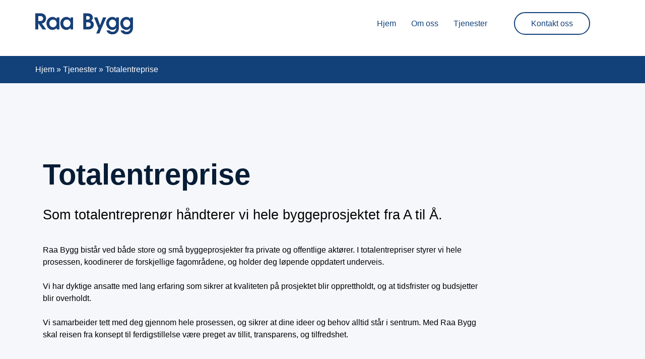

--- FILE ---
content_type: text/html; charset=UTF-8
request_url: http://raabygg.no/tjenester/totalentreprise/
body_size: 22818
content:
<!DOCTYPE html>
<html lang="en-US" prefix="og: https://ogp.me/ns#">
<head>
    <meta charset="UTF-8">
    <meta name="viewport" content="width=device-width, initial-scale=1.0" />
    
<!-- Search Engine Optimization by Rank Math - https://rankmath.com/ -->
<title>Totalentreprise - Raa Bygg</title>
<meta name="description" content="Raa Bygg bistår ved både store og små byggeprosjekter fra private og offentlige aktører. I totalentrepriser styrer vi hele prosessen, koodinerer de"/>
<meta name="robots" content="index, follow, max-snippet:-1, max-video-preview:-1, max-image-preview:large"/>
<link rel="canonical" href="http://raabygg.no/tjenester/totalentreprise/" />
<meta property="og:locale" content="en_US" />
<meta property="og:type" content="article" />
<meta property="og:title" content="Totalentreprise - Raa Bygg" />
<meta property="og:description" content="Raa Bygg bistår ved både store og små byggeprosjekter fra private og offentlige aktører. I totalentrepriser styrer vi hele prosessen, koodinerer de" />
<meta property="og:url" content="http://raabygg.no/tjenester/totalentreprise/" />
<meta property="og:site_name" content="Raa Bygg" />
<meta property="og:updated_time" content="2024-01-22T12:46:36+01:00" />
<meta property="article:published_time" content="2024-01-19T08:01:54+01:00" />
<meta property="article:modified_time" content="2024-01-22T12:46:36+01:00" />
<meta name="twitter:card" content="summary_large_image" />
<meta name="twitter:title" content="Totalentreprise - Raa Bygg" />
<meta name="twitter:description" content="Raa Bygg bistår ved både store og små byggeprosjekter fra private og offentlige aktører. I totalentrepriser styrer vi hele prosessen, koodinerer de" />
<meta name="twitter:label1" content="Time to read" />
<meta name="twitter:data1" content="Less than a minute" />
<script type="application/ld+json" class="rank-math-schema">{"@context":"https://schema.org","@graph":[{"@type":["HomeAndConstructionBusiness","Organization"],"@id":"http://raabygg.no/#organization","name":"Raa Bygg AS","url":"http://raabygg.no","logo":{"@type":"ImageObject","@id":"http://raabygg.no/#logo","url":"http://raabygg.no/wp-content/uploads/Web-logo_small.png","contentUrl":"http://raabygg.no/wp-content/uploads/Web-logo_small.png","caption":"Raa Bygg","inLanguage":"en-US","width":"711","height":"155"},"openingHours":["Monday,Tuesday,Wednesday,Thursday,Friday,Saturday,Sunday 09:00-17:00"],"image":{"@id":"http://raabygg.no/#logo"}},{"@type":"WebSite","@id":"http://raabygg.no/#website","url":"http://raabygg.no","name":"Raa Bygg","publisher":{"@id":"http://raabygg.no/#organization"},"inLanguage":"en-US"},{"@type":"ImageObject","@id":"|!|vcvUploadUrl|!|/Byggmester-2.jpg","url":"|!|vcvUploadUrl|!|/Byggmester-2.jpg","width":"200","height":"200","inLanguage":"en-US"},{"@type":"BreadcrumbList","@id":"http://raabygg.no/tjenester/totalentreprise/#breadcrumb","itemListElement":[{"@type":"ListItem","position":"1","item":{"@id":"https://raabygg.no","name":"Hjem"}},{"@type":"ListItem","position":"2","item":{"@id":"http://raabygg.no/tjenester/","name":"Tjenester"}},{"@type":"ListItem","position":"3","item":{"@id":"http://raabygg.no/tjenester/totalentreprise/","name":"Totalentreprise"}}]},{"@type":"WebPage","@id":"http://raabygg.no/tjenester/totalentreprise/#webpage","url":"http://raabygg.no/tjenester/totalentreprise/","name":"Totalentreprise - Raa Bygg","datePublished":"2024-01-19T08:01:54+01:00","dateModified":"2024-01-22T12:46:36+01:00","isPartOf":{"@id":"http://raabygg.no/#website"},"primaryImageOfPage":{"@id":"|!|vcvUploadUrl|!|/Byggmester-2.jpg"},"inLanguage":"en-US","breadcrumb":{"@id":"http://raabygg.no/tjenester/totalentreprise/#breadcrumb"}},{"@type":"Person","@id":"http://raabygg.no/author/markant/","name":"Markant","url":"http://raabygg.no/author/markant/","image":{"@type":"ImageObject","@id":"https://secure.gravatar.com/avatar/8df7be45c8913c1f3beef7ea053960b2e18d11af013caa93dc77b2468c324c4a?s=96&amp;d=blank&amp;r=g","url":"https://secure.gravatar.com/avatar/8df7be45c8913c1f3beef7ea053960b2e18d11af013caa93dc77b2468c324c4a?s=96&amp;d=blank&amp;r=g","caption":"Markant","inLanguage":"en-US"},"sameAs":["http://raabygg.no"],"worksFor":{"@id":"http://raabygg.no/#organization"}},{"@type":"Article","headline":"Totalentreprise - Raa Bygg","datePublished":"2024-01-19T08:01:54+01:00","dateModified":"2024-01-22T12:46:36+01:00","author":{"@id":"http://raabygg.no/author/markant/","name":"Markant"},"publisher":{"@id":"http://raabygg.no/#organization"},"description":"Raa Bygg bist\u00e5r ved b\u00e5de store og sm\u00e5 byggeprosjekter fra private og offentlige akt\u00f8rer. I totalentrepriser styrer vi hele prosessen, koodinerer de","name":"Totalentreprise - Raa Bygg","@id":"http://raabygg.no/tjenester/totalentreprise/#richSnippet","isPartOf":{"@id":"http://raabygg.no/tjenester/totalentreprise/#webpage"},"image":{"@id":"|!|vcvUploadUrl|!|/Byggmester-2.jpg"},"inLanguage":"en-US","mainEntityOfPage":{"@id":"http://raabygg.no/tjenester/totalentreprise/#webpage"}}]}</script>
<!-- /Rank Math WordPress SEO plugin -->


<link rel="alternate" title="oEmbed (JSON)" type="application/json+oembed" href="http://raabygg.no/wp-json/oembed/1.0/embed?url=http%3A%2F%2Fraabygg.no%2Ftjenester%2Ftotalentreprise%2F" />
<link rel="alternate" title="oEmbed (XML)" type="text/xml+oembed" href="http://raabygg.no/wp-json/oembed/1.0/embed?url=http%3A%2F%2Fraabygg.no%2Ftjenester%2Ftotalentreprise%2F&#038;format=xml" />
<style id='wp-img-auto-sizes-contain-inline-css' type='text/css'>
img:is([sizes=auto i],[sizes^="auto," i]){contain-intrinsic-size:3000px 1500px}
/*# sourceURL=wp-img-auto-sizes-contain-inline-css */
</style>
<link rel='stylesheet' id='dtx-slicknavcss-css' href='http://raabygg.no/wp-content/themes/dreamtheme/inc/css/slicknav.min.css?ver=1.0.6' type='text/css' media='all' />
<style id='akismet-widget-style-inline-css' type='text/css'>

			.a-stats {
				--akismet-color-mid-green: #357b49;
				--akismet-color-white: #fff;
				--akismet-color-light-grey: #f6f7f7;

				max-width: 350px;
				width: auto;
			}

			.a-stats * {
				all: unset;
				box-sizing: border-box;
			}

			.a-stats strong {
				font-weight: 600;
			}

			.a-stats a.a-stats__link,
			.a-stats a.a-stats__link:visited,
			.a-stats a.a-stats__link:active {
				background: var(--akismet-color-mid-green);
				border: none;
				box-shadow: none;
				border-radius: 8px;
				color: var(--akismet-color-white);
				cursor: pointer;
				display: block;
				font-family: -apple-system, BlinkMacSystemFont, 'Segoe UI', 'Roboto', 'Oxygen-Sans', 'Ubuntu', 'Cantarell', 'Helvetica Neue', sans-serif;
				font-weight: 500;
				padding: 12px;
				text-align: center;
				text-decoration: none;
				transition: all 0.2s ease;
			}

			/* Extra specificity to deal with TwentyTwentyOne focus style */
			.widget .a-stats a.a-stats__link:focus {
				background: var(--akismet-color-mid-green);
				color: var(--akismet-color-white);
				text-decoration: none;
			}

			.a-stats a.a-stats__link:hover {
				filter: brightness(110%);
				box-shadow: 0 4px 12px rgba(0, 0, 0, 0.06), 0 0 2px rgba(0, 0, 0, 0.16);
			}

			.a-stats .count {
				color: var(--akismet-color-white);
				display: block;
				font-size: 1.5em;
				line-height: 1.4;
				padding: 0 13px;
				white-space: nowrap;
			}
		

			.a-stats {
				--akismet-color-mid-green: #357b49;
				--akismet-color-white: #fff;
				--akismet-color-light-grey: #f6f7f7;

				max-width: 350px;
				width: auto;
			}

			.a-stats * {
				all: unset;
				box-sizing: border-box;
			}

			.a-stats strong {
				font-weight: 600;
			}

			.a-stats a.a-stats__link,
			.a-stats a.a-stats__link:visited,
			.a-stats a.a-stats__link:active {
				background: var(--akismet-color-mid-green);
				border: none;
				box-shadow: none;
				border-radius: 8px;
				color: var(--akismet-color-white);
				cursor: pointer;
				display: block;
				font-family: -apple-system, BlinkMacSystemFont, 'Segoe UI', 'Roboto', 'Oxygen-Sans', 'Ubuntu', 'Cantarell', 'Helvetica Neue', sans-serif;
				font-weight: 500;
				padding: 12px;
				text-align: center;
				text-decoration: none;
				transition: all 0.2s ease;
			}

			/* Extra specificity to deal with TwentyTwentyOne focus style */
			.widget .a-stats a.a-stats__link:focus {
				background: var(--akismet-color-mid-green);
				color: var(--akismet-color-white);
				text-decoration: none;
			}

			.a-stats a.a-stats__link:hover {
				filter: brightness(110%);
				box-shadow: 0 4px 12px rgba(0, 0, 0, 0.06), 0 0 2px rgba(0, 0, 0, 0.16);
			}

			.a-stats .count {
				color: var(--akismet-color-white);
				display: block;
				font-size: 1.5em;
				line-height: 1.4;
				padding: 0 13px;
				white-space: nowrap;
			}
		
/*# sourceURL=akismet-widget-style-inline-css */
</style>
<link data-minify="1" rel='stylesheet' id='nspc-style-css' href='http://raabygg.no/wp-content/cache/min/1/wp-content/plugins/bootstrap-font-awesome/fa/css/all.min.css?ver=1742478813' type='text/css' media='all' />
<link data-minify="1" rel='stylesheet' id='vcv:assets:front:style-css' href='http://raabygg.no/wp-content/cache/min/1/wp-content/plugins/visualcomposer/public/dist/front.bundle.css?ver=1742478813' type='text/css' media='all' />
<link data-minify="1" rel='stylesheet' id='vcv:assets:source:styles:assetslibraryimagefilterdistimagefilterbundlecss-css' href='http://raabygg.no/wp-content/cache/min/1/wp-content/plugins/visualcomposer/public/sources/assetsLibrary/imageFilter/dist/imageFilter.bundle.css?ver=1742478813' type='text/css' media='all' />
<link data-minify="1" rel='stylesheet' id='vcv:assets:source:styles:assetslibrarystickyelementdiststickyelementbundlecss-css' href='http://raabygg.no/wp-content/cache/min/1/wp-content/plugins/visualcomposer/public/sources/assetsLibrary/stickyElement/dist/stickyElement.bundle.css?ver=1742478813' type='text/css' media='all' />
<style id='vcv:assets:front:style:11-inline-css' type='text/css'>
.vce{margin-bottom:30px}.vce-row-container{width:100%}.vce-row{display:-ms-flexbox;display:flex;-ms-flex-direction:column;flex-direction:column;margin-left:0;position:relative;transition:box-shadow .2s}.vce-row,.vce-row-content>.vce-col:last-child{margin-right:0}.vce-row-full-height{min-height:100vh}.vce-row-content{-ms-flex-pack:start;-ms-flex-line-pack:start;-ms-flex-align:start;align-content:flex-start;align-items:flex-start;display:-ms-flexbox;display:flex;-ms-flex:1 1 auto;flex:1 1 auto;-ms-flex-direction:row;flex-direction:row;-ms-flex-wrap:wrap;flex-wrap:wrap;justify-content:flex-start;min-height:1em;position:relative}.vce-row-wrap--reverse>.vce-row-content{-ms-flex-line-pack:end;-ms-flex-align:end;align-content:flex-end;align-items:flex-end;-ms-flex-wrap:wrap-reverse;flex-wrap:wrap-reverse}.vce-row-columns--top>.vce-row-content{-ms-flex-line-pack:start;align-content:flex-start}.vce-row-columns--top.vce-row-wrap--reverse>.vce-row-content{-ms-flex-line-pack:end;align-content:flex-end}.vce-row-columns--middle>.vce-row-content{-ms-flex-line-pack:center;align-content:center}.vce-row-columns--bottom>.vce-row-content{-ms-flex-line-pack:end;align-content:flex-end}.vce-row-columns--bottom.vce-row-wrap--reverse>.vce-row-content{-ms-flex-line-pack:start;align-content:flex-start}.vce-row-columns--bottom>.vce-row-content:after,.vce-row-columns--middle>.vce-row-content:after,.vce-row-columns--top>.vce-row-content:after{content:"";display:block;height:0;overflow:hidden;visibility:hidden;width:100%}.vce-row-content--middle>.vce-row-content>.vce-col>.vce-col-inner{-ms-flex-pack:center;display:-ms-flexbox;display:flex;-ms-flex-direction:column;flex-direction:column;justify-content:center}.vce-row-content--bottom>.vce-row-content>.vce-col>.vce-col-inner{-ms-flex-pack:end;display:-ms-flexbox;display:flex;-ms-flex-direction:column;flex-direction:column;justify-content:flex-end}.vce-row-equal-height>.vce-row-content{-ms-flex-align:stretch;align-items:stretch}.vce-row-columns--stretch>.vce-row-content{-ms-flex-line-pack:stretch;-ms-flex-align:stretch;align-content:stretch;align-items:stretch}.vce-row[data-vce-full-width=true]{box-sizing:border-box;position:relative}.vce-row[data-vce-stretch-content=true]{padding-left:30px;padding-right:30px}.vce-row[data-vce-stretch-content=true].vce-row-no-paddings{padding-left:0;padding-right:0}.vce-row.vce-element--has-background{padding-left:30px;padding-right:30px;padding-top:30px}.vce-row.vce-element--has-background[data-vce-full-width=true]:not([data-vce-stretch-content=true]){padding-left:0;padding-right:0}.vce-row.vce-element--has-background.vce-row--has-col-background{padding-bottom:30px}.vce-row>.vce-row-content>.vce-col.vce-col--all-last{margin-right:0}.rtl .vce-row>.vce-row-content>.vce-col.vce-col--all-last,.rtl.vce-row>.vce-row-content>.vce-col.vce-col--all-last{margin-left:0}@media (min-width:0) and (max-width:543px){.vce-row.vce-element--xs--has-background{padding-left:30px;padding-right:30px;padding-top:30px}.vce-row.vce-element--xs--has-background[data-vce-full-width=true]:not([data-vce-stretch-content=true]){padding-left:0;padding-right:0}.vce-row.vce-element--has-background.vce-row--xs--has-col-background,.vce-row.vce-element--xs--has-background.vce-row--has-col-background,.vce-row.vce-element--xs--has-background.vce-row--xs--has-col-background{padding-bottom:30px}.vce-row>.vce-row-content>.vce-col.vce-col--xs-last{margin-right:0}.rtl .vce-row>.vce-row-content>.vce-col.vce-col--xs-last,.rtl.vce-row>.vce-row-content>.vce-col.vce-col--xs-last{margin-left:0}}@media (min-width:544px) and (max-width:767px){.vce-row.vce-element--sm--has-background{padding-left:30px;padding-right:30px;padding-top:30px}.vce-row.vce-element--sm--has-background[data-vce-full-width=true]:not([data-vce-stretch-content=true]){padding-left:0;padding-right:0}.vce-row.vce-element--has-background.vce-row--sm--has-col-background,.vce-row.vce-element--sm--has-background.vce-row--has-col-background,.vce-row.vce-element--sm--has-background.vce-row--sm--has-col-background{padding-bottom:30px}.vce-row>.vce-row-content>.vce-col.vce-col--sm-last{margin-right:0}.rtl .vce-row>.vce-row-content>.vce-col.vce-col--sm-last,.rtl.vce-row>.vce-row-content>.vce-col.vce-col--sm-last{margin-left:0}}@media (min-width:768px) and (max-width:991px){.vce-row.vce-element--md--has-background{padding-left:30px;padding-right:30px;padding-top:30px}.vce-row.vce-element--md--has-background[data-vce-full-width=true]:not([data-vce-stretch-content=true]){padding-left:0;padding-right:0}.vce-row.vce-element--has-background.vce-row--md--has-col-background,.vce-row.vce-element--md--has-background.vce-row--has-col-background,.vce-row.vce-element--md--has-background.vce-row--md--has-col-background{padding-bottom:30px}.vce-row>.vce-row-content>.vce-col.vce-col--md-last{margin-right:0}.rtl .vce-row>.vce-row-content>.vce-col.vce-col--md-last,.rtl.vce-row>.vce-row-content>.vce-col.vce-col--md-last{margin-left:0}}@media (min-width:992px) and (max-width:1199px){.vce-row.vce-element--lg--has-background{padding-left:30px;padding-right:30px;padding-top:30px}.vce-row.vce-element--lg--has-background[data-vce-full-width=true]:not([data-vce-stretch-content=true]){padding-left:0;padding-right:0}.vce-row.vce-element--has-background.vce-row--lg--has-col-background,.vce-row.vce-element--lg--has-background.vce-row--has-col-background,.vce-row.vce-element--lg--has-background.vce-row--lg--has-col-background{padding-bottom:30px}.vce-row>.vce-row-content>.vce-col.vce-col--lg-last{margin-right:0}.rtl .vce-row>.vce-row-content>.vce-col.vce-col--lg-last,.rtl.vce-row>.vce-row-content>.vce-col.vce-col--lg-last{margin-left:0}}@media (min-width:1200px){.vce-row.vce-element--xl--has-background{padding-left:30px;padding-right:30px;padding-top:30px}.vce-row.vce-element--xl--has-background[data-vce-full-width=true]:not([data-vce-stretch-content=true]){padding-left:0;padding-right:0}.vce-row.vce-element--has-background.vce-row--xl--has-col-background,.vce-row.vce-element--xl--has-background.vce-row--has-col-background,.vce-row.vce-element--xl--has-background.vce-row--xl--has-col-background{padding-bottom:30px}.vce-row>.vce-row-content>.vce-col.vce-col--xl-last{margin-right:0}.rtl .vce-row>.vce-row-content>.vce-col.vce-col--xl-last,.rtl.vce-row>.vce-row-content>.vce-col.vce-col--xl-last{margin-left:0}}.vce-col{box-sizing:border-box;display:-ms-flexbox;display:flex;-ms-flex:0 0 100%;flex:0 0 100%;max-width:100%;min-width:1em;position:relative}.vce-col--auto{-ms-flex-preferred-size:auto;-ms-flex:1;flex:1;flex-basis:auto}.vce-col-content,.vce-col-inner{overflow-wrap:break-word;position:relative;transition:box-shadow .2s}.vce-col-inner{width:100%}.vce-col-direction--rtl{direction:rtl}.vce-element--has-background>.vce-col-inner>.vce-col-content{padding-left:30px;padding-right:30px;padding-top:30px}.vce-col.vce-col--all-hide{display:none}@media (min-width:0),print{.vce-col--xs-auto{-ms-flex:1 1 0;flex:1 1 0;width:auto}.vce-col--xs-1{-ms-flex:0 0 100%;flex:0 0 100%;max-width:100%}.vce-col.vce-col--xs-visible{display:-ms-flexbox;display:flex}.vce-col.vce-col--xs-hide{display:none}}.vce-row-container>.vce-row>.vce-row-content>.vce-col>.vce-col-inner{padding:0}@media (min-width:544px),print{.vce-col--sm-auto{-ms-flex:1 1 0;flex:1 1 0;width:auto}.vce-col--sm-1{-ms-flex:0 0 100%;flex:0 0 100%;max-width:100%}.vce-col.vce-col--sm-visible{display:-ms-flexbox;display:flex}.vce-col.vce-col--sm-hide{display:none}}@media (min-width:768px),print{.vce-col--md-auto{-ms-flex:1 1 0;flex:1 1 0;width:auto}.vce-col--md-1{-ms-flex:0 0 100%;flex:0 0 100%;max-width:100%}.vce-col.vce-col--md-visible{display:-ms-flexbox;display:flex}.vce-col.vce-col--md-hide{display:none}}@media print,screen and (min-width:992px){.vce-col--lg-auto{-ms-flex:1 1 0;flex:1 1 0;width:1px}.vce-col--lg-1{-ms-flex:0 0 100%;flex:0 0 100%;max-width:100%}.vce-col.vce-col--lg-visible{display:-ms-flexbox;display:flex}.vce-col.vce-col--lg-hide{display:none}}@media (min-width:1200px),print{.vce-col--xl-auto{-ms-flex:1 1 0;flex:1 1 0;width:auto}.vce-col--xl-1{-ms-flex:0 0 100%;flex:0 0 100%;max-width:100%}.vce-col.vce-col--xl-visible{display:-ms-flexbox;display:flex}.vce-col.vce-col--xl-hide{display:none}}@media (min-width:0) and (max-width:543px){.vce-element--xs--has-background>.vce-col-inner>.vce-col-content{padding-left:30px;padding-right:30px;padding-top:30px}}@media (min-width:544px) and (max-width:767px){.vce-element--sm--has-background>.vce-col-inner>.vce-col-content{padding-left:30px;padding-right:30px;padding-top:30px}}@media (min-width:768px) and (max-width:991px){.vce-element--md--has-background>.vce-col-inner>.vce-col-content{padding-left:30px;padding-right:30px;padding-top:30px}}@media (min-width:992px) and (max-width:1199px){.vce-element--lg--has-background>.vce-col-inner>.vce-col-content{padding-left:30px;padding-right:30px;padding-top:30px}}@media (min-width:1200px){.vce-element--xl--has-background>.vce-col-inner>.vce-col-content{padding-left:30px;padding-right:30px;padding-top:30px}}a.vce-single-image-inner{color:transparent}a.vce-single-image-inner,a.vce-single-image-inner:focus,a.vce-single-image-inner:hover{border-bottom:0;box-shadow:none;text-decoration:none}.vce-single-image-inner{line-height:1;position:relative}.vce-single-image-inner,.vce-single-image-wrapper{display:inline-block;max-width:100%;vertical-align:top}.vce-single-image-wrapper{overflow:hidden}.vce-single-image-wrapper img{max-width:100%;vertical-align:top}.vce-single-image--border-rounded{border-radius:5px;overflow:hidden}.vce-single-image--border-round{border-radius:50%;overflow:hidden}.vce-single-image--align-center{text-align:center}.vce-single-image--align-right{text-align:right}.vce-single-image--align-left{text-align:left}.vce-single-image-wrapper figure{margin:0}.vce-single-image-wrapper figcaption{font-style:italic;margin-top:10px}.vce-single-image-wrapper figcaption[hidden]{display:none}.vce-single-image-inner.vce-single-image--absolute .vce-single-image:not([data-dynamic-natural-size=true]){height:100%;left:0;object-fit:cover;position:absolute;top:0;width:100%}.vce-single-image-container .vce-single-image-inner .vce-single-image{box-shadow:none}.vce-single-image-figure-inner{display:inline-block;max-width:100%}.vce-sandwich-menu{text-align:var(--alignment)}button.vce-sandwich-menu-close-button,button.vce-sandwich-menu-open-button{border:0;box-shadow:none;display:inline-block;line-height:normal;padding:0;position:relative;text-decoration:none;transition:background-color .2s ease-in-out;vertical-align:top}button.vce-sandwich-menu-close-button:hover,button.vce-sandwich-menu-close-button:not(:hover):not(:active),button.vce-sandwich-menu-open-button:not(:hover):not(:active){background:transparent}button.vce-sandwich-menu-close-button svg,button.vce-sandwich-menu-open-button svg{transition:fill .2s ease-in-out}button.vce-sandwich-menu-close-button:active,button.vce-sandwich-menu-close-button:focus,button.vce-sandwich-menu-close-button:hover,button.vce-sandwich-menu-open-button:active,button.vce-sandwich-menu-open-button:focus,button.vce-sandwich-menu-open-button:hover{box-shadow:none;outline:0;text-decoration:none}button.vce-sandwich-menu-close-button{position:absolute;right:30px;top:30px;z-index:1}.rtl button.vce-sandwich-menu-close-button,[dir=rlt] button.vce-sandwich-menu-close-button{left:30px;right:auto}.vce-sandwich-menu-close-button .vce-sandwich-menu-close-button-inner,.vce-sandwich-menu-open-button .vce-sandwich-menu-open-button-inner{display:inline-block;height:24px;position:relative;vertical-align:top;width:24px}.vce-sandwich-menu-close-button svg,.vce-sandwich-menu-open-button svg{bottom:0;left:0;margin:auto;position:absolute;right:0;top:0}.vce-sandwich-menu-shape--square button.vce-sandwich-menu-open-button{padding:18px}.vce-sandwich-menu-shape--rounded button.vce-sandwich-menu-open-button{border-radius:5px;padding:18px}.vce-sandwich-menu-shape--round button.vce-sandwich-menu-open-button{border-radius:50%;padding:18px}.vce-sandwich-menu-container{-ms-flex-pack:center;-ms-flex-align:center;word-wrap:break-word;-webkit-font-smoothing:antialiased;-webkit-align-items:center;align-items:center;bottom:0;display:-webkit-flex;display:-ms-flexbox;display:flex;-webkit-flex-direction:column;-ms-flex-direction:column;flex-direction:column;-webkit-justify-content:center;justify-content:center;left:0;opacity:0;overflow:hidden;position:fixed;right:0;top:0;transition:opacity .2s ease-in-out;visibility:hidden;z-index:-999}.vce-sandwich-menu-container[data-vcv-sandwich-menu-visible]{opacity:1;visibility:visible;z-index:9998}.vce-sandwich-menu-scroll-container{height:100%;max-width:100%;overflow:auto;width:100%}.vce-sandwich-menu-inner,.vce-sandwich-menu-scroll-container{display:-webkit-flex;display:-ms-flexbox;display:flex;-webkit-flex-direction:column;-ms-flex-direction:column;flex-direction:column}.vce-sandwich-menu-inner{-ms-flex-pack:center;-ms-flex-negative:0;-ms-flex-positive:1;background-size:cover;box-sizing:border-box;-webkit-flex-grow:1;flex-grow:1;-webkit-flex-shrink:0;flex-shrink:0;font-size:22px;-webkit-justify-content:center;justify-content:center;line-height:2;margin:20px;min-height:calc(100% - 40px);overflow:hidden;padding:15px 0;position:relative;text-align:center}.vce-sandwich-menu-inner nav ul{list-style-type:none;margin:0;padding:0}.vce-sandwich-menu-inner nav li.menu-item{font-size:1em;line-height:2;list-style-type:none;margin:0;padding:0}.vce-sandwich-menu-inner nav>ul>.menu-item{font-weight:700}.vce-sandwich-menu-inner nav>ul>.menu-item-has-children>.sub-menu>.menu-item{font-size:.8em;line-height:2}.vce-sandwich-menu-inner nav>ul>.menu-item-has-children>.sub-menu>.menu-item>.sub-menu>.menu-item{font-size:.75em;line-height:2}.vce-sandwich-menu-inner nav .menu-item-has-children>ul{margin:12px 0}.vce-sandwich-menu-inner nav li.menu-item:after,.vce-sandwich-menu-inner nav li.menu-item:before{display:none}.vce-sandwich-menu-inner nav li.menu-item a,.vce-sandwich-menu-inner nav li.menu-item a:hover{border-bottom:0;box-shadow:none}.vce-sandwich-menu-wrapper .vce-sandwich-menu-container button.vce-sandwich-menu-close-button svg{fill:var(--closeIconColor)}.vce-sandwich-menu-wrapper .vce-sandwich-menu .vce-sandwich-menu-container button.vce-sandwich-menu-close-button:hover svg{fill:var(--closeIconHoverColor)}.vce-sandwich-menu-wrapper .vce-sandwich-menu-close-button svg,.vce-sandwich-menu-wrapper .vce-sandwich-menu-open-button svg{fill:var(--iconColor)}.vce-sandwich-menu-wrapper button.vce-sandwich-menu-close-button:hover svg,.vce-sandwich-menu-wrapper button.vce-sandwich-menu-open-button:hover svg{fill:var(--iconHoverColor)}.vce-sandwich-menu-wrapper .vce-sandwich-menu-inner li.menu-item a{color:var(--linkColor)}.vce-sandwich-menu-wrapper .vce-sandwich-menu-inner li.menu-item a:hover,.vce-sandwich-menu-wrapper .vce-sandwich-menu-inner li.menu-item.current-menu-item>a{color:var(--linkHoverColor)}.vce-sandwich-menu-wrapper .vce-sandwich-menu-container{background-color:var(--overlayBackground)}.vce-sandwich-menu-wrapper button.vce-sandwich-menu-open-button:not(:hover):not(:active){background-color:var(--shapeColor)}.vce-sandwich-menu-wrapper button.vce-sandwich-menu-open-button:hover{background-color:var(--shapeHoverColor)} .vce-basic-menu-container .vce-basic-menu nav>ul>li:before{background-color:transparent;border-radius:0;bottom:10px;content:"";height:3px;left:26px;margin:0;position:absolute;top:auto;width:calc(100% - 52px)}.vce-basic-menu-container .vce-basic-menu nav>ul.menu>li.menu-item>a{width:auto}.vce-basic-menu-container .vce-basic-menu ul{display:-webkit-flex;display:-ms-flexbox;display:flex;-webkit-flex-wrap:wrap;-ms-flex-wrap:wrap;flex-wrap:wrap;margin:0;padding:0}.vce-basic-menu-container .vce-basic-menu ul .menu-item{list-style:none;margin:0;padding:0;position:relative}.vce-basic-menu-container .vce-basic-menu ul .menu-item:not(:hover)>.sub-menu,.vce-basic-menu-container .vce-basic-menu ul .menu-item:not(:hover)>.sub-menu a{margin:0!important;padding:0!important}.vce-basic-menu-container .vce-basic-menu ul .menu-item:hover>.sub-menu{max-width:10000px;top:100%;transition-delay:0s;visibility:visible}.vce-basic-menu-container .vce-basic-menu ul .menu-item:hover>.sub-menu>li>a{padding:16px 26px;transition-delay:0s;width:16em}.vce-basic-menu-container .vce-basic-menu ul .menu-item>.sub-menu>li>a{overflow:hidden;padding:0;transition:padding 0s ease .25s,width 0s ease .25s,color .2s ease-in-out;width:0}.vce-basic-menu-container .vce-basic-menu ul .menu-item>.sub-menu>li>a:hover{overflow:visible}.vce-basic-menu-container .vce-basic-menu ul .menu-item a{border:none;box-shadow:none;display:inline-block;font-size:1em;line-height:1;padding:16px 26px;position:relative;text-decoration:none;text-transform:uppercase;transition:color .2s ease-in-out}.vce-basic-menu-container .vce-basic-menu ul .sub-menu{border-style:solid;border-width:1px;left:26px;margin:0;max-width:0;padding:0;position:absolute;top:-1000%;transition:all 0s ease .25s;visibility:hidden;z-index:99999}.vce-basic-menu-container .vce-basic-menu ul .sub-menu a{display:block;font-size:.75em}.vce-basic-menu-container .vce-basic-menu ul .sub-menu a:before{background:transparent;border:1px solid transparent;bottom:-1px;content:"";left:-1px;opacity:0;position:absolute;right:-1px;top:-1px;transition:opacity .2s ease-in-out}.vce-basic-menu-container .vce-basic-menu ul .sub-menu .menu-item:before{display:none}.vce-basic-menu-container .vce-basic-menu ul .sub-menu .menu-item a{padding:16px 18px}.vce-basic-menu-container .vce-basic-menu ul .sub-menu .sub-menu{left:100%;top:-1px}.vce-basic-menu-container .vce-basic-menu .vce-basic-menu-wrapper.vce-basic-menu--alignment-left .menu{-ms-flex-pack:start;-webkit-justify-content:flex-start;justify-content:flex-start}.vce-basic-menu-container .vce-basic-menu .vce-basic-menu-wrapper.vce-basic-menu--alignment-center .menu{-ms-flex-pack:center;-webkit-justify-content:center;justify-content:center}.vce-basic-menu-container .vce-basic-menu .vce-basic-menu-wrapper.vce-basic-menu--alignment-right .menu{-ms-flex-pack:end;-webkit-justify-content:flex-end;justify-content:flex-end}.vce-basic-menu--style-sub-menu-separator .vce-basic-menu ul .sub-menu a{border-bottom-style:solid;border-bottom-width:1px}.vce-basic-menu--style-sub-menu-separator .vce-basic-menu ul .sub-menu .menu-item:last-child a{border-bottom:none}.vce-basic-menu-sandwich-container .vce-sandwich-menu-wrapper{margin:0}[data-vce-basic-menu-to-sandwich="1"] .vce-basic-menu,[data-vce-basic-menu-to-sandwich=true] .vce-basic-menu{opacity:0}[data-vcv-basic-menu-collapsed=true] .vce-basic-menu{height:0;margin:0;opacity:0;pointer-events:none;position:absolute;visibility:hidden}[data-vcv-basic-menu-collapsed=true] .vce-basic-menu-sandwich-container{display:block;opacity:1}[data-vcv-basic-menu-collapsed=false] .vce-basic-menu{height:auto;opacity:1;pointer-events:auto;position:relative;visibility:visible}[data-vcv-basic-menu-collapsed=false] .vce-basic-menu-sandwich-container{display:none}[data-vcv-basic-menu-loading=true] .vce-basic-menu,[data-vcv-basic-menu-loading=true] .vce-basic-menu-sandwich-container,[data-vcv-basic-menu-loading=true] .vce-basic-menu-wrapper,[data-vcv-basic-menu-loading=true] .vce-sandwich-menu-wrapper{opacity:0}.vce-basic-menu-container iframe.vce-basic-menu-resize-helper{border:0;margin:0;max-width:unset;padding:0}.vce-sandwich-menu{text-align:var(--alignment)}button.vce-sandwich-menu-close-button,button.vce-sandwich-menu-open-button{border:0;box-shadow:none;display:inline-block;line-height:normal;padding:0;position:relative;text-decoration:none;transition:background-color .2s ease-in-out;vertical-align:top}button.vce-sandwich-menu-close-button:hover,button.vce-sandwich-menu-close-button:not(:hover):not(:active),button.vce-sandwich-menu-open-button:not(:hover):not(:active){background:transparent}button.vce-sandwich-menu-close-button svg,button.vce-sandwich-menu-open-button svg{transition:fill .2s ease-in-out}button.vce-sandwich-menu-close-button:active,button.vce-sandwich-menu-close-button:focus,button.vce-sandwich-menu-close-button:hover,button.vce-sandwich-menu-open-button:active,button.vce-sandwich-menu-open-button:focus,button.vce-sandwich-menu-open-button:hover{box-shadow:none;outline:0;text-decoration:none}button.vce-sandwich-menu-close-button{position:absolute;right:30px;top:30px;z-index:1}.rtl button.vce-sandwich-menu-close-button,[dir=rlt] button.vce-sandwich-menu-close-button{left:30px;right:auto}.vce-sandwich-menu-close-button .vce-sandwich-menu-close-button-inner,.vce-sandwich-menu-open-button .vce-sandwich-menu-open-button-inner{display:inline-block;height:24px;position:relative;vertical-align:top;width:24px}.vce-sandwich-menu-close-button svg,.vce-sandwich-menu-open-button svg{bottom:0;left:0;margin:auto;position:absolute;right:0;top:0}.vce-sandwich-menu-shape--square button.vce-sandwich-menu-open-button{padding:18px}.vce-sandwich-menu-shape--rounded button.vce-sandwich-menu-open-button{border-radius:5px;padding:18px}.vce-sandwich-menu-shape--round button.vce-sandwich-menu-open-button{border-radius:50%;padding:18px}.vce-sandwich-menu-container{-ms-flex-pack:center;-ms-flex-align:center;word-wrap:break-word;-webkit-font-smoothing:antialiased;-webkit-align-items:center;align-items:center;bottom:0;display:-webkit-flex;display:-ms-flexbox;display:flex;-webkit-flex-direction:column;-ms-flex-direction:column;flex-direction:column;-webkit-justify-content:center;justify-content:center;left:0;opacity:0;overflow:hidden;position:fixed;right:0;top:0;transition:opacity .2s ease-in-out;visibility:hidden;z-index:-999}.vce-sandwich-menu-container[data-vcv-sandwich-menu-visible]{opacity:1;visibility:visible;z-index:9998}.vce-sandwich-menu-scroll-container{height:100%;max-width:100%;overflow:auto;width:100%}.vce-sandwich-menu-inner,.vce-sandwich-menu-scroll-container{display:-webkit-flex;display:-ms-flexbox;display:flex;-webkit-flex-direction:column;-ms-flex-direction:column;flex-direction:column}.vce-sandwich-menu-inner{-ms-flex-pack:center;-ms-flex-negative:0;-ms-flex-positive:1;background-size:cover;box-sizing:border-box;-webkit-flex-grow:1;flex-grow:1;-webkit-flex-shrink:0;flex-shrink:0;font-size:22px;-webkit-justify-content:center;justify-content:center;line-height:2;margin:20px;min-height:calc(100% - 40px);overflow:hidden;padding:15px 0;position:relative;text-align:center}.vce-sandwich-menu-inner nav ul{list-style-type:none;margin:0;padding:0}.vce-sandwich-menu-inner nav li.menu-item{font-size:1em;line-height:2;list-style-type:none;margin:0;padding:0}.vce-sandwich-menu-inner nav>ul>.menu-item{font-weight:700}.vce-sandwich-menu-inner nav>ul>.menu-item-has-children>.sub-menu>.menu-item{font-size:.8em;line-height:2}.vce-sandwich-menu-inner nav>ul>.menu-item-has-children>.sub-menu>.menu-item>.sub-menu>.menu-item{font-size:.75em;line-height:2}.vce-sandwich-menu-inner nav .menu-item-has-children>ul{margin:12px 0}.vce-sandwich-menu-inner nav li.menu-item:after,.vce-sandwich-menu-inner nav li.menu-item:before{display:none}.vce-sandwich-menu-inner nav li.menu-item a,.vce-sandwich-menu-inner nav li.menu-item a:hover{border-bottom:0;box-shadow:none}.vce-sandwich-menu-wrapper .vce-sandwich-menu-container button.vce-sandwich-menu-close-button svg{fill:var(--closeIconColor)}.vce-sandwich-menu-wrapper .vce-sandwich-menu .vce-sandwich-menu-container button.vce-sandwich-menu-close-button:hover svg{fill:var(--closeIconHoverColor)}.vce-sandwich-menu-wrapper .vce-sandwich-menu-close-button svg,.vce-sandwich-menu-wrapper .vce-sandwich-menu-open-button svg{fill:var(--iconColor)}.vce-sandwich-menu-wrapper button.vce-sandwich-menu-close-button:hover svg,.vce-sandwich-menu-wrapper button.vce-sandwich-menu-open-button:hover svg{fill:var(--iconHoverColor)}.vce-sandwich-menu-wrapper .vce-sandwich-menu-inner li.menu-item a{color:var(--linkColor)}.vce-sandwich-menu-wrapper .vce-sandwich-menu-inner li.menu-item a:hover,.vce-sandwich-menu-wrapper .vce-sandwich-menu-inner li.menu-item.current-menu-item>a{color:var(--linkHoverColor)}.vce-sandwich-menu-wrapper .vce-sandwich-menu-container{background-color:var(--overlayBackground)}.vce-sandwich-menu-wrapper button.vce-sandwich-menu-open-button:not(:hover):not(:active){background-color:var(--shapeColor)}.vce-sandwich-menu-wrapper button.vce-sandwich-menu-open-button:hover{background-color:var(--shapeHoverColor)}.vce-row--col-gap-0>.vce-row-content>.vce-col{margin-right:0}.vce-row--col-gap-0>.vce-row-content>.vce-column-resizer .vce-column-resizer-handler{width:0}.rtl .vce-row--col-gap-0>.vce-row-content>.vce-col,.rtl.vce-row--col-gap-0>.vce-row-content>.vce-col{margin-left:0;margin-right:0}.vce-basic-menu--style-text--color-b-255-255-255 .vce-basic-menu nav>ul>li>a,.vce-basic-menu--style-text--color-b-255-255-255 .vce-basic-menu nav>ul>li>a:hover{color:#fff} .vce-basic-menu-inner.vce-basic-menu--style-text--hover-color-4A90E2 .vce-basic-menu nav>ul>li>a:hover{color:#4a90e2} .vce-basic-menu--style-underline--color-b-255-255-255 .vce-basic-menu nav>ul>li:hover:before{background-color:#fff} .vce-basic-menu--style-sub-menu-text--color-b-255-255-255 .vce-basic-menu .sub-menu a,.vce-basic-menu--style-sub-menu-text--color-b-255-255-255 .vce-basic-menu .sub-menu a:hover{color:#fff} .vce-basic-menu-inner.vce-basic-menu--style-sub-menu-text--hover-color-4A90E2 .vce-basic-menu .sub-menu a:hover{color:#4a90e2} .vce-basic-menu--style-sub-menu-background--color-b-18-65-121 .vce-basic-menu .sub-menu{background-color:#124179} .vce-basic-menu--style-sub-menu-background--hover-color-4A90E2 .vce-basic-menu .sub-menu a:hover{background:#4a90e2}.vce-basic-menu--style-sub-menu-background--hover-color-4A90E2 .vce-basic-menu .sub-menu a:hover:before{border-color:#4a90e2;opacity:1} .vce-basic-menu--style-sub-menu-outline--color-ba-0-0-0-0 .vce-basic-menu .sub-menu,.vce-basic-menu--style-sub-menu-outline--color-ba-0-0-0-0 .vce-basic-menu ul .menu-item .sub-menu a{border-color:transparent}.vce-basic-menu--style-text--color-b-18-64-120 .vce-basic-menu nav>ul>li>a{color:#124078}.vce-basic-menu--style-text--color-b-18-64-120 .vce-basic-menu nav>ul>li>a:hover{color:#365d8c} .vce-basic-menu-inner.vce-basic-menu--style-text--hover-color-b-7-28-53 .vce-basic-menu nav>ul>li>a:hover{color:#071c35} .vce-basic-menu--style-underline--color-b-18-64-120 .vce-basic-menu nav>ul>li:hover:before{background-color:#124078} .vce-basic-menu--style-sub-menu-text--color-b-7-28-53 .vce-basic-menu .sub-menu a{color:#071c35}.vce-basic-menu--style-sub-menu-text--color-b-7-28-53 .vce-basic-menu .sub-menu a:hover{color:#2c3e53} .vce-basic-menu-inner.vce-basic-menu--style-sub-menu-text--hover-color-b-255-255-255 .vce-basic-menu .sub-menu a:hover{color:#fff} .vce-basic-menu--style-sub-menu-background--color-b-255-255-255 .vce-basic-menu .sub-menu{background-color:#fff} .vce-basic-menu--style-sub-menu-background--hover-color-b-18-64-120 .vce-basic-menu .sub-menu a:hover{background:#124078}.vce-basic-menu--style-sub-menu-background--hover-color-b-18-64-120 .vce-basic-menu .sub-menu a:hover:before{border-color:#124078;opacity:1} .vce-basic-menu--style-sub-menu-outline--color-ba-0-0-0-0 .vce-basic-menu .sub-menu,.vce-basic-menu--style-sub-menu-outline--color-ba-0-0-0-0 .vce-basic-menu ul .menu-item .sub-menu a{border-color:transparent}@media all,print{.vce-row--col-gap-0[data-vce-do-apply*=b0674bf8]>.vce-row-content>.vce-col--xs-30p{-webkit-flex:0;flex:0;-webkit-flex-basis:30%;flex-basis:30%;max-width:30%}} @media all,print{.vce-row--col-gap-0[data-vce-do-apply*=b0674bf8]>.vce-row-content>.vce-col--xs-65p{-webkit-flex:0;flex:0;-webkit-flex-basis:65%;flex-basis:65%;max-width:65%}} @media all and (min-width:544px),print{.vce-row--col-gap-0[data-vce-do-apply*=b0674bf8]>.vce-row-content>.vce-col--sm-25p{-webkit-flex:0;flex:0;-webkit-flex-basis:25%;flex-basis:25%;max-width:25%}} @media all and (min-width:544px),print{.vce-row--col-gap-0[data-vce-do-apply*=b0674bf8]>.vce-row-content>.vce-col--sm-60p{-webkit-flex:0;flex:0;-webkit-flex-basis:60%;flex-basis:60%;max-width:60%}} @media all and (min-width:768px),print{.vce-row--col-gap-0[data-vce-do-apply*=b0674bf8]>.vce-row-content>.vce-col--md-auto{-webkit-flex:1 1 0;flex:1 1 0;max-width:none;width:auto}} @media (min-width:1200px){#el-b0674bf8{display:none}} @media (min-width:992px) and (max-width:1199px){#el-b0674bf8{display:none}} @media (min-width:768px) and (max-width:991px){#el-b0674bf8{display:none}} @media (min-width:544px) and (max-width:767px){#el-b0674bf8 [data-vce-do-apply*=all][data-vce-do-apply*=el-b0674bf8],#el-b0674bf8 [data-vce-do-apply*=background][data-vce-do-apply*=el-b0674bf8],#el-b0674bf8[data-vce-do-apply*=all][data-vce-do-apply*=el-b0674bf8],#el-b0674bf8[data-vce-do-apply*=background][data-vce-do-apply*=el-b0674bf8]{background-color:#fff}} #el-b0674bf8 [data-vce-do-apply*=all][data-vce-do-apply*=el-b0674bf8] .vce-content-background-container,#el-b0674bf8 [data-vce-do-apply*=border][data-vce-do-apply*=el-b0674bf8] .vce-content-background-container,#el-b0674bf8[data-vce-do-apply*=all][data-vce-do-apply*=el-b0674bf8] .vce-content-background-container,#el-b0674bf8[data-vce-do-apply*=border][data-vce-do-apply*=el-b0674bf8] .vce-content-background-container{border-radius:inherit} @media (max-width:543px){#el-b0674bf8 [data-vce-do-apply*=all][data-vce-do-apply*=el-b0674bf8],#el-b0674bf8 [data-vce-do-apply*=background][data-vce-do-apply*=el-b0674bf8],#el-b0674bf8[data-vce-do-apply*=all][data-vce-do-apply*=el-b0674bf8],#el-b0674bf8[data-vce-do-apply*=background][data-vce-do-apply*=el-b0674bf8]{background-color:#fff}}@media{#clone-el-4637c35c [data-vce-do-apply*=all][data-vce-do-apply*=el-4637c35c],#clone-el-4637c35c [data-vce-do-apply*=margin][data-vce-do-apply*=el-4637c35c],#clone-el-4637c35c[data-vce-do-apply*=all][data-vce-do-apply*=el-4637c35c],#clone-el-4637c35c[data-vce-do-apply*=margin][data-vce-do-apply*=el-4637c35c],#el-4637c35c [data-vce-do-apply*=all][data-vce-do-apply*=el-4637c35c],#el-4637c35c [data-vce-do-apply*=margin][data-vce-do-apply*=el-4637c35c],#el-4637c35c[data-vce-do-apply*=all][data-vce-do-apply*=el-4637c35c],#el-4637c35c[data-vce-do-apply*=margin][data-vce-do-apply*=el-4637c35c]{margin-left:15px}#clone-el-4637c35c [data-vce-do-apply*=all][data-vce-do-apply*=el-4637c35c],#clone-el-4637c35c [data-vce-do-apply*=padding][data-vce-do-apply*=el-4637c35c],#clone-el-4637c35c[data-vce-do-apply*=all][data-vce-do-apply*=el-4637c35c],#clone-el-4637c35c[data-vce-do-apply*=padding][data-vce-do-apply*=el-4637c35c],#el-4637c35c [data-vce-do-apply*=all][data-vce-do-apply*=el-4637c35c],#el-4637c35c [data-vce-do-apply*=padding][data-vce-do-apply*=el-4637c35c],#el-4637c35c[data-vce-do-apply*=all][data-vce-do-apply*=el-4637c35c],#el-4637c35c[data-vce-do-apply*=padding][data-vce-do-apply*=el-4637c35c]{padding-bottom:15px}}@media{#clone-el-fc1805be [data-vce-do-apply*=all][data-vce-do-apply*=el-fc1805be],#clone-el-fc1805be [data-vce-do-apply*=padding][data-vce-do-apply*=el-fc1805be],#clone-el-fc1805be[data-vce-do-apply*=all][data-vce-do-apply*=el-fc1805be],#clone-el-fc1805be[data-vce-do-apply*=padding][data-vce-do-apply*=el-fc1805be],#el-fc1805be [data-vce-do-apply*=all][data-vce-do-apply*=el-fc1805be],#el-fc1805be [data-vce-do-apply*=padding][data-vce-do-apply*=el-fc1805be],#el-fc1805be[data-vce-do-apply*=all][data-vce-do-apply*=el-fc1805be],#el-fc1805be[data-vce-do-apply*=padding][data-vce-do-apply*=el-fc1805be]{padding-bottom:15px}}@media all,print{.vce-row--col-gap-0[data-vce-do-apply*=f32ce5c6]>.vce-row-content>.vce-col--xs-100p{-webkit-flex:0;flex:0;-webkit-flex-basis:100%;flex-basis:100%;max-width:100%}} @media all and (min-width:768px),print{.vce-row--col-gap-0[data-vce-do-apply*=f32ce5c6]>.vce-row-content>.vce-col--md-17p{-webkit-flex:0;flex:0;-webkit-flex-basis:17%;flex-basis:17%;max-width:17%}} @media all and (min-width:768px),print{.vce-row--col-gap-0[data-vce-do-apply*=f32ce5c6]>.vce-row-content>.vce-col--md-63p{-webkit-flex:0;flex:0;-webkit-flex-basis:63%;flex-basis:63%;max-width:63%}} @media all and (min-width:768px),print{.vce-row--col-gap-0[data-vce-do-apply*=f32ce5c6]>.vce-row-content>.vce-col--md-20p{-webkit-flex:0;flex:0;-webkit-flex-basis:20%;flex-basis:20%;max-width:20%}} #el-f32ce5c6 [data-vce-do-apply*=all][data-vce-do-apply*=el-f32ce5c6] .vce-content-background-container,#el-f32ce5c6 [data-vce-do-apply*=border][data-vce-do-apply*=el-f32ce5c6] .vce-content-background-container,#el-f32ce5c6[data-vce-do-apply*=all][data-vce-do-apply*=el-f32ce5c6] .vce-content-background-container,#el-f32ce5c6[data-vce-do-apply*=border][data-vce-do-apply*=el-f32ce5c6] .vce-content-background-container{border-radius:inherit} #el-f32ce5c6 [data-vce-do-apply*=all][data-vce-do-apply*=el-f32ce5c6] .vce-content-background-container,#el-f32ce5c6 [data-vce-do-apply*=border][data-vce-do-apply*=el-f32ce5c6] .vce-content-background-container,#el-f32ce5c6[data-vce-do-apply*=all][data-vce-do-apply*=el-f32ce5c6] .vce-content-background-container,#el-f32ce5c6[data-vce-do-apply*=border][data-vce-do-apply*=el-f32ce5c6] .vce-content-background-container{border-radius:inherit} @media (min-width:544px) and (max-width:767px){#el-f32ce5c6{display:none}} @media (max-width:543px){#el-f32ce5c6{display:none}}#el-56f0564e [data-vce-do-apply*=all][data-vce-do-apply*=el-56f0564e] .vce-content-background-container,#el-56f0564e [data-vce-do-apply*=border][data-vce-do-apply*=el-56f0564e] .vce-content-background-container,#el-56f0564e[data-vce-do-apply*=all][data-vce-do-apply*=el-56f0564e] .vce-content-background-container,#el-56f0564e[data-vce-do-apply*=border][data-vce-do-apply*=el-56f0564e] .vce-content-background-container{border-radius:inherit}@media (min-width:1200px){#el-56f0564e [data-vce-do-apply*=all][data-vce-do-apply*=el-56f0564e],#el-56f0564e [data-vce-do-apply*=padding][data-vce-do-apply*=el-56f0564e],#el-56f0564e[data-vce-do-apply*=all][data-vce-do-apply*=el-56f0564e],#el-56f0564e[data-vce-do-apply*=padding][data-vce-do-apply*=el-56f0564e]{padding-top:0}} #el-56f0564e [data-vce-do-apply*=all][data-vce-do-apply*=el-56f0564e] .vce-content-background-container,#el-56f0564e [data-vce-do-apply*=border][data-vce-do-apply*=el-56f0564e] .vce-content-background-container,#el-56f0564e[data-vce-do-apply*=all][data-vce-do-apply*=el-56f0564e] .vce-content-background-container,#el-56f0564e[data-vce-do-apply*=border][data-vce-do-apply*=el-56f0564e] .vce-content-background-container{border-radius:inherit}@media (min-width:992px) and (max-width:1199px){#el-56f0564e [data-vce-do-apply*=all][data-vce-do-apply*=el-56f0564e],#el-56f0564e [data-vce-do-apply*=padding][data-vce-do-apply*=el-56f0564e],#el-56f0564e[data-vce-do-apply*=all][data-vce-do-apply*=el-56f0564e],#el-56f0564e[data-vce-do-apply*=padding][data-vce-do-apply*=el-56f0564e]{padding-top:0}} #el-56f0564e [data-vce-do-apply*=all][data-vce-do-apply*=el-56f0564e] .vce-content-background-container,#el-56f0564e [data-vce-do-apply*=border][data-vce-do-apply*=el-56f0564e] .vce-content-background-container,#el-56f0564e[data-vce-do-apply*=all][data-vce-do-apply*=el-56f0564e] .vce-content-background-container,#el-56f0564e[data-vce-do-apply*=border][data-vce-do-apply*=el-56f0564e] .vce-content-background-container{border-radius:inherit}@media (min-width:768px) and (max-width:991px){#el-56f0564e [data-vce-do-apply*=all][data-vce-do-apply*=el-56f0564e],#el-56f0564e [data-vce-do-apply*=padding][data-vce-do-apply*=el-56f0564e],#el-56f0564e[data-vce-do-apply*=all][data-vce-do-apply*=el-56f0564e],#el-56f0564e[data-vce-do-apply*=padding][data-vce-do-apply*=el-56f0564e]{padding-top:0}} #el-56f0564e [data-vce-do-apply*=all][data-vce-do-apply*=el-56f0564e] .vce-content-background-container,#el-56f0564e [data-vce-do-apply*=border][data-vce-do-apply*=el-56f0564e] .vce-content-background-container,#el-56f0564e[data-vce-do-apply*=all][data-vce-do-apply*=el-56f0564e] .vce-content-background-container,#el-56f0564e[data-vce-do-apply*=border][data-vce-do-apply*=el-56f0564e] .vce-content-background-container{border-radius:inherit}@media (min-width:544px) and (max-width:767px){#el-56f0564e [data-vce-do-apply*=all][data-vce-do-apply*=el-56f0564e],#el-56f0564e [data-vce-do-apply*=padding][data-vce-do-apply*=el-56f0564e],#el-56f0564e[data-vce-do-apply*=all][data-vce-do-apply*=el-56f0564e],#el-56f0564e[data-vce-do-apply*=padding][data-vce-do-apply*=el-56f0564e]{padding-top:0}} #el-56f0564e [data-vce-do-apply*=all][data-vce-do-apply*=el-56f0564e] .vce-content-background-container,#el-56f0564e [data-vce-do-apply*=border][data-vce-do-apply*=el-56f0564e] .vce-content-background-container,#el-56f0564e[data-vce-do-apply*=all][data-vce-do-apply*=el-56f0564e] .vce-content-background-container,#el-56f0564e[data-vce-do-apply*=border][data-vce-do-apply*=el-56f0564e] .vce-content-background-container{border-radius:inherit}@media (max-width:543px){#el-56f0564e [data-vce-do-apply*=all][data-vce-do-apply*=el-56f0564e],#el-56f0564e [data-vce-do-apply*=padding][data-vce-do-apply*=el-56f0564e],#el-56f0564e[data-vce-do-apply*=all][data-vce-do-apply*=el-56f0564e],#el-56f0564e[data-vce-do-apply*=padding][data-vce-do-apply*=el-56f0564e]{padding-top:0}}#el-8d346857 [data-vce-do-apply*=all][data-vce-do-apply*=el-8d346857] .vce-content-background-container,#el-8d346857 [data-vce-do-apply*=border][data-vce-do-apply*=el-8d346857] .vce-content-background-container,#el-8d346857[data-vce-do-apply*=all][data-vce-do-apply*=el-8d346857] .vce-content-background-container,#el-8d346857[data-vce-do-apply*=border][data-vce-do-apply*=el-8d346857] .vce-content-background-container{border-radius:inherit}@media{#el-8d346857 [data-vce-do-apply*=all][data-vce-do-apply*=el-8d346857],#el-8d346857 [data-vce-do-apply*=padding][data-vce-do-apply*=el-8d346857],#el-8d346857[data-vce-do-apply*=all][data-vce-do-apply*=el-8d346857],#el-8d346857[data-vce-do-apply*=padding][data-vce-do-apply*=el-8d346857]{padding-top:0}}@media{#clone-el-ce43c8a9 [data-vce-do-apply*=all][data-vce-do-apply*=el-ce43c8a9],#clone-el-ce43c8a9 [data-vce-do-apply*=margin][data-vce-do-apply*=el-ce43c8a9],#clone-el-ce43c8a9[data-vce-do-apply*=all][data-vce-do-apply*=el-ce43c8a9],#clone-el-ce43c8a9[data-vce-do-apply*=margin][data-vce-do-apply*=el-ce43c8a9],#el-ce43c8a9 [data-vce-do-apply*=all][data-vce-do-apply*=el-ce43c8a9],#el-ce43c8a9 [data-vce-do-apply*=margin][data-vce-do-apply*=el-ce43c8a9],#el-ce43c8a9[data-vce-do-apply*=all][data-vce-do-apply*=el-ce43c8a9],#el-ce43c8a9[data-vce-do-apply*=margin][data-vce-do-apply*=el-ce43c8a9]{margin-top:0}}#el-59a26130 [data-vce-do-apply*=all][data-vce-do-apply*=el-59a26130] .vce-content-background-container,#el-59a26130 [data-vce-do-apply*=border][data-vce-do-apply*=el-59a26130] .vce-content-background-container,#el-59a26130[data-vce-do-apply*=all][data-vce-do-apply*=el-59a26130] .vce-content-background-container,#el-59a26130[data-vce-do-apply*=border][data-vce-do-apply*=el-59a26130] .vce-content-background-container{border-radius:inherit}@media{#el-59a26130 [data-vce-do-apply*=all][data-vce-do-apply*=el-59a26130],#el-59a26130 [data-vce-do-apply*=padding][data-vce-do-apply*=el-59a26130],#el-59a26130[data-vce-do-apply*=all][data-vce-do-apply*=el-59a26130],#el-59a26130[data-vce-do-apply*=padding][data-vce-do-apply*=el-59a26130]{padding-top:0}}@media{#clone-el-d17d6dd5 [data-vce-do-apply*=all][data-vce-do-apply*=el-d17d6dd5],#clone-el-d17d6dd5 [data-vce-do-apply*=margin][data-vce-do-apply*=el-d17d6dd5],#clone-el-d17d6dd5[data-vce-do-apply*=all][data-vce-do-apply*=el-d17d6dd5],#clone-el-d17d6dd5[data-vce-do-apply*=margin][data-vce-do-apply*=el-d17d6dd5],#el-d17d6dd5 [data-vce-do-apply*=all][data-vce-do-apply*=el-d17d6dd5],#el-d17d6dd5 [data-vce-do-apply*=margin][data-vce-do-apply*=el-d17d6dd5],#el-d17d6dd5[data-vce-do-apply*=all][data-vce-do-apply*=el-d17d6dd5],#el-d17d6dd5[data-vce-do-apply*=margin][data-vce-do-apply*=el-d17d6dd5]{margin-bottom:0}}
/*# sourceURL=vcv%3Aassets%3Afront%3Astyle%3A11-inline-css */
</style>
<link data-minify="1" rel='stylesheet' id='dtx-style-css' href='http://raabygg.no/wp-content/cache/min/1/wp-content/themes/dreamtheme/style.css?ver=1742478813' type='text/css' media='all' />
<link data-minify="1" rel='stylesheet' id='feccss-custom-styles-css' href='http://raabygg.no/wp-content/cache/min/1/wp-content/uploads/feccss-custom.css?ver=1742478813' type='text/css' media='all' />
<style id='classic-theme-styles-inline-css' type='text/css'>
/*! This file is auto-generated */
.wp-block-button__link{color:#fff;background-color:#32373c;border-radius:9999px;box-shadow:none;text-decoration:none;padding:calc(.667em + 2px) calc(1.333em + 2px);font-size:1.125em}.wp-block-file__button{background:#32373c;color:#fff;text-decoration:none}
/*# sourceURL=/wp-includes/css/classic-themes.min.css */
</style>
<link data-minify="1" rel='stylesheet' id='vcv:assets:source:styles:assetslibrarybackgroundsimpledistbackgroundsimplebundlecss-css' href='http://raabygg.no/wp-content/cache/min/1/wp-content/plugins/visualcomposer/public/sources/assetsLibrary/backgroundSimple/dist/backgroundSimple.bundle.css?ver=1742478813' type='text/css' media='all' />
<style id='vcv:assets:front:style:256-inline-css' type='text/css'>
.vce-col{box-sizing:border-box;display:-ms-flexbox;display:flex;-ms-flex:0 0 100%;flex:0 0 100%;max-width:100%;min-width:1em;position:relative}.vce-col--auto{-ms-flex-preferred-size:auto;-ms-flex:1;flex:1;flex-basis:auto}.vce-col-content,.vce-col-inner{overflow-wrap:break-word;position:relative;transition:box-shadow .2s}.vce-col-inner{width:100%}.vce-col-direction--rtl{direction:rtl}.vce-element--has-background>.vce-col-inner>.vce-col-content{padding-left:30px;padding-right:30px;padding-top:30px}.vce-col.vce-col--all-hide{display:none}@media (min-width:0),print{.vce-col--xs-auto{-ms-flex:1 1 0;flex:1 1 0;width:auto}.vce-col--xs-1{-ms-flex:0 0 100%;flex:0 0 100%;max-width:100%}.vce-col.vce-col--xs-visible{display:-ms-flexbox;display:flex}.vce-col.vce-col--xs-hide{display:none}}.vce-row-container>.vce-row>.vce-row-content>.vce-col>.vce-col-inner{padding:0}@media (min-width:544px),print{.vce-col--sm-auto{-ms-flex:1 1 0;flex:1 1 0;width:auto}.vce-col--sm-1{-ms-flex:0 0 100%;flex:0 0 100%;max-width:100%}.vce-col.vce-col--sm-visible{display:-ms-flexbox;display:flex}.vce-col.vce-col--sm-hide{display:none}}@media (min-width:768px),print{.vce-col--md-auto{-ms-flex:1 1 0;flex:1 1 0;width:auto}.vce-col--md-1{-ms-flex:0 0 100%;flex:0 0 100%;max-width:100%}.vce-col.vce-col--md-visible{display:-ms-flexbox;display:flex}.vce-col.vce-col--md-hide{display:none}}@media print,screen and (min-width:992px){.vce-col--lg-auto{-ms-flex:1 1 0;flex:1 1 0;width:1px}.vce-col--lg-1{-ms-flex:0 0 100%;flex:0 0 100%;max-width:100%}.vce-col.vce-col--lg-visible{display:-ms-flexbox;display:flex}.vce-col.vce-col--lg-hide{display:none}}@media (min-width:1200px),print{.vce-col--xl-auto{-ms-flex:1 1 0;flex:1 1 0;width:auto}.vce-col--xl-1{-ms-flex:0 0 100%;flex:0 0 100%;max-width:100%}.vce-col.vce-col--xl-visible{display:-ms-flexbox;display:flex}.vce-col.vce-col--xl-hide{display:none}}@media (min-width:0) and (max-width:543px){.vce-element--xs--has-background>.vce-col-inner>.vce-col-content{padding-left:30px;padding-right:30px;padding-top:30px}}@media (min-width:544px) and (max-width:767px){.vce-element--sm--has-background>.vce-col-inner>.vce-col-content{padding-left:30px;padding-right:30px;padding-top:30px}}@media (min-width:768px) and (max-width:991px){.vce-element--md--has-background>.vce-col-inner>.vce-col-content{padding-left:30px;padding-right:30px;padding-top:30px}}@media (min-width:992px) and (max-width:1199px){.vce-element--lg--has-background>.vce-col-inner>.vce-col-content{padding-left:30px;padding-right:30px;padding-top:30px}}@media (min-width:1200px){.vce-element--xl--has-background>.vce-col-inner>.vce-col-content{padding-left:30px;padding-right:30px;padding-top:30px}}.vce{margin-bottom:30px}.vce-row-container{width:100%}.vce-row{display:-ms-flexbox;display:flex;-ms-flex-direction:column;flex-direction:column;margin-left:0;position:relative;transition:box-shadow .2s}.vce-row,.vce-row-content>.vce-col:last-child{margin-right:0}.vce-row-full-height{min-height:100vh}.vce-row-content{-ms-flex-pack:start;-ms-flex-line-pack:start;-ms-flex-align:start;align-content:flex-start;align-items:flex-start;display:-ms-flexbox;display:flex;-ms-flex:1 1 auto;flex:1 1 auto;-ms-flex-direction:row;flex-direction:row;-ms-flex-wrap:wrap;flex-wrap:wrap;justify-content:flex-start;min-height:1em;position:relative}.vce-row-wrap--reverse>.vce-row-content{-ms-flex-line-pack:end;-ms-flex-align:end;align-content:flex-end;align-items:flex-end;-ms-flex-wrap:wrap-reverse;flex-wrap:wrap-reverse}.vce-row-columns--top>.vce-row-content{-ms-flex-line-pack:start;align-content:flex-start}.vce-row-columns--top.vce-row-wrap--reverse>.vce-row-content{-ms-flex-line-pack:end;align-content:flex-end}.vce-row-columns--middle>.vce-row-content{-ms-flex-line-pack:center;align-content:center}.vce-row-columns--bottom>.vce-row-content{-ms-flex-line-pack:end;align-content:flex-end}.vce-row-columns--bottom.vce-row-wrap--reverse>.vce-row-content{-ms-flex-line-pack:start;align-content:flex-start}.vce-row-columns--bottom>.vce-row-content:after,.vce-row-columns--middle>.vce-row-content:after,.vce-row-columns--top>.vce-row-content:after{content:"";display:block;height:0;overflow:hidden;visibility:hidden;width:100%}.vce-row-content--middle>.vce-row-content>.vce-col>.vce-col-inner{-ms-flex-pack:center;display:-ms-flexbox;display:flex;-ms-flex-direction:column;flex-direction:column;justify-content:center}.vce-row-content--bottom>.vce-row-content>.vce-col>.vce-col-inner{-ms-flex-pack:end;display:-ms-flexbox;display:flex;-ms-flex-direction:column;flex-direction:column;justify-content:flex-end}.vce-row-equal-height>.vce-row-content{-ms-flex-align:stretch;align-items:stretch}.vce-row-columns--stretch>.vce-row-content{-ms-flex-line-pack:stretch;-ms-flex-align:stretch;align-content:stretch;align-items:stretch}.vce-row[data-vce-full-width=true]{box-sizing:border-box;position:relative}.vce-row[data-vce-stretch-content=true]{padding-left:30px;padding-right:30px}.vce-row[data-vce-stretch-content=true].vce-row-no-paddings{padding-left:0;padding-right:0}.vce-row.vce-element--has-background{padding-left:30px;padding-right:30px;padding-top:30px}.vce-row.vce-element--has-background[data-vce-full-width=true]:not([data-vce-stretch-content=true]){padding-left:0;padding-right:0}.vce-row.vce-element--has-background.vce-row--has-col-background{padding-bottom:30px}.vce-row>.vce-row-content>.vce-col.vce-col--all-last{margin-right:0}.rtl .vce-row>.vce-row-content>.vce-col.vce-col--all-last,.rtl.vce-row>.vce-row-content>.vce-col.vce-col--all-last{margin-left:0}@media (min-width:0) and (max-width:543px){.vce-row.vce-element--xs--has-background{padding-left:30px;padding-right:30px;padding-top:30px}.vce-row.vce-element--xs--has-background[data-vce-full-width=true]:not([data-vce-stretch-content=true]){padding-left:0;padding-right:0}.vce-row.vce-element--has-background.vce-row--xs--has-col-background,.vce-row.vce-element--xs--has-background.vce-row--has-col-background,.vce-row.vce-element--xs--has-background.vce-row--xs--has-col-background{padding-bottom:30px}.vce-row>.vce-row-content>.vce-col.vce-col--xs-last{margin-right:0}.rtl .vce-row>.vce-row-content>.vce-col.vce-col--xs-last,.rtl.vce-row>.vce-row-content>.vce-col.vce-col--xs-last{margin-left:0}}@media (min-width:544px) and (max-width:767px){.vce-row.vce-element--sm--has-background{padding-left:30px;padding-right:30px;padding-top:30px}.vce-row.vce-element--sm--has-background[data-vce-full-width=true]:not([data-vce-stretch-content=true]){padding-left:0;padding-right:0}.vce-row.vce-element--has-background.vce-row--sm--has-col-background,.vce-row.vce-element--sm--has-background.vce-row--has-col-background,.vce-row.vce-element--sm--has-background.vce-row--sm--has-col-background{padding-bottom:30px}.vce-row>.vce-row-content>.vce-col.vce-col--sm-last{margin-right:0}.rtl .vce-row>.vce-row-content>.vce-col.vce-col--sm-last,.rtl.vce-row>.vce-row-content>.vce-col.vce-col--sm-last{margin-left:0}}@media (min-width:768px) and (max-width:991px){.vce-row.vce-element--md--has-background{padding-left:30px;padding-right:30px;padding-top:30px}.vce-row.vce-element--md--has-background[data-vce-full-width=true]:not([data-vce-stretch-content=true]){padding-left:0;padding-right:0}.vce-row.vce-element--has-background.vce-row--md--has-col-background,.vce-row.vce-element--md--has-background.vce-row--has-col-background,.vce-row.vce-element--md--has-background.vce-row--md--has-col-background{padding-bottom:30px}.vce-row>.vce-row-content>.vce-col.vce-col--md-last{margin-right:0}.rtl .vce-row>.vce-row-content>.vce-col.vce-col--md-last,.rtl.vce-row>.vce-row-content>.vce-col.vce-col--md-last{margin-left:0}}@media (min-width:992px) and (max-width:1199px){.vce-row.vce-element--lg--has-background{padding-left:30px;padding-right:30px;padding-top:30px}.vce-row.vce-element--lg--has-background[data-vce-full-width=true]:not([data-vce-stretch-content=true]){padding-left:0;padding-right:0}.vce-row.vce-element--has-background.vce-row--lg--has-col-background,.vce-row.vce-element--lg--has-background.vce-row--has-col-background,.vce-row.vce-element--lg--has-background.vce-row--lg--has-col-background{padding-bottom:30px}.vce-row>.vce-row-content>.vce-col.vce-col--lg-last{margin-right:0}.rtl .vce-row>.vce-row-content>.vce-col.vce-col--lg-last,.rtl.vce-row>.vce-row-content>.vce-col.vce-col--lg-last{margin-left:0}}@media (min-width:1200px){.vce-row.vce-element--xl--has-background{padding-left:30px;padding-right:30px;padding-top:30px}.vce-row.vce-element--xl--has-background[data-vce-full-width=true]:not([data-vce-stretch-content=true]){padding-left:0;padding-right:0}.vce-row.vce-element--has-background.vce-row--xl--has-col-background,.vce-row.vce-element--xl--has-background.vce-row--has-col-background,.vce-row.vce-element--xl--has-background.vce-row--xl--has-col-background{padding-bottom:30px}.vce-row>.vce-row-content>.vce-col.vce-col--xl-last{margin-right:0}.rtl .vce-row>.vce-row-content>.vce-col.vce-col--xl-last,.rtl.vce-row>.vce-row-content>.vce-col.vce-col--xl-last{margin-left:0}}a.vce-single-image-inner{color:transparent}a.vce-single-image-inner,a.vce-single-image-inner:focus,a.vce-single-image-inner:hover{border-bottom:0;box-shadow:none;text-decoration:none}.vce-single-image-inner{line-height:1;position:relative}.vce-single-image-inner,.vce-single-image-wrapper{display:inline-block;max-width:100%;vertical-align:top}.vce-single-image-wrapper{overflow:hidden}.vce-single-image-wrapper img{max-width:100%;vertical-align:top}.vce-single-image--border-rounded{border-radius:5px;overflow:hidden}.vce-single-image--border-round{border-radius:50%;overflow:hidden}.vce-single-image--align-center{text-align:center}.vce-single-image--align-right{text-align:right}.vce-single-image--align-left{text-align:left}.vce-single-image-wrapper figure{margin:0}.vce-single-image-wrapper figcaption{font-style:italic;margin-top:10px}.vce-single-image-wrapper figcaption[hidden]{display:none}.vce-single-image-inner.vce-single-image--absolute .vce-single-image:not([data-dynamic-natural-size=true]){height:100%;left:0;object-fit:cover;position:absolute;top:0;width:100%}.vce-single-image-container .vce-single-image-inner .vce-single-image{box-shadow:none}.vce-single-image-figure-inner{display:inline-block;max-width:100%}.vce-row--col-gap-30>.vce-row-content>.vce-col{margin-right:30px}.vce-row--col-gap-30>.vce-row-content>.vce-column-resizer .vce-column-resizer-handler{width:30px}.rtl .vce-row--col-gap-30>.vce-row-content>.vce-col,.rtl.vce-row--col-gap-30>.vce-row-content>.vce-col{margin-left:30px;margin-right:0}.vce-row--col-gap-20>.vce-row-content>.vce-col{margin-right:20px}.vce-row--col-gap-20>.vce-row-content>.vce-column-resizer .vce-column-resizer-handler{width:20px}.rtl .vce-row--col-gap-20>.vce-row-content>.vce-col,.rtl.vce-row--col-gap-20>.vce-row-content>.vce-col{margin-left:20px;margin-right:0}@media all and (min-width:768px),print{.vce-row--col-gap-30[data-vce-do-apply*="181cc5d4"]>.vce-row-content>.vce-col--md-auto{-webkit-flex:1 1 0;flex:1 1 0;max-width:none;width:auto}}@media all,print{.vce-row--col-gap-0[data-vce-do-apply*="499456cf"]>.vce-row-content>.vce-col--xs-100p{-webkit-flex:0;flex:0;-webkit-flex-basis:100%;flex-basis:100%;max-width:100%}} @media all and (min-width:768px),print{.vce-row--col-gap-0[data-vce-do-apply*="499456cf"]>.vce-row-content>.vce-col--md-auto{-webkit-flex:1 1 0;flex:1 1 0;max-width:none;width:auto}}@media all,print{.vce-row--col-gap-20[data-vce-do-apply*="8ba3b189"]>.vce-row-content>.vce-col--xs-100p{-webkit-flex:0;flex:0;-webkit-flex-basis:100%;flex-basis:100%;max-width:100%}} @media all and (min-width:992px),print{.vce-row--col-gap-20[data-vce-do-apply*="8ba3b189"]>.vce-row-content>.vce-col--lg-90p{-webkit-flex:0;flex:0;-webkit-flex-basis:calc(90% - 2px);flex-basis:calc(90% - 2px);max-width:calc(90% - 2px)}} @media all and (min-width:1200px),print{.vce-row--col-gap-20[data-vce-do-apply*="8ba3b189"]>.vce-row-content>.vce-col--xl-90p{-webkit-flex:0;flex:0;-webkit-flex-basis:calc(90% - 2px);flex-basis:calc(90% - 2px);max-width:calc(90% - 2px)}} @media all and (min-width:1200px),print{.vce-row--col-gap-20[data-vce-do-apply*="8ba3b189"]>.vce-row-content>.vce-col--xl-80p{-webkit-flex:0;flex:0;-webkit-flex-basis:calc(80% - 4px);flex-basis:calc(80% - 4px);max-width:calc(80% - 4px)}}@media all and (min-width:768px),print{.vce-row--col-gap-20[data-vce-do-apply*="1d92a7e5"]>.vce-row-content>.vce-col--md-auto{-webkit-flex:1 1 0;flex:1 1 0;max-width:none;width:auto}}@media all and (min-width:768px),print{.vce-row--col-gap-20[data-vce-do-apply*=f0e0c661]>.vce-row-content>.vce-col--md-100p{-webkit-flex:0;flex:0;-webkit-flex-basis:100%;flex-basis:100%;max-width:100%}} @media all and (min-width:768px),print{.vce-row--col-gap-20[data-vce-do-apply*=f0e0c661]>.vce-row-content>.vce-col--md-auto{-webkit-flex:1 1 0;flex:1 1 0;max-width:none;width:auto}}#el-da32a870 [data-vce-do-apply*=all][data-vce-do-apply*=el-da32a870] .vce-content-background-container,#el-da32a870 [data-vce-do-apply*=border][data-vce-do-apply*=el-da32a870] .vce-content-background-container,#el-da32a870[data-vce-do-apply*=all][data-vce-do-apply*=el-da32a870] .vce-content-background-container,#el-da32a870[data-vce-do-apply*=border][data-vce-do-apply*=el-da32a870] .vce-content-background-container{border-radius:inherit}@media (min-width:544px) and (max-width:767px){#el-da32a870 [data-vce-do-apply*=all][data-vce-do-apply*=el-da32a870],#el-da32a870 [data-vce-do-apply*=margin][data-vce-do-apply*=el-da32a870],#el-da32a870[data-vce-do-apply*=all][data-vce-do-apply*=el-da32a870],#el-da32a870[data-vce-do-apply*=margin][data-vce-do-apply*=el-da32a870]{margin-top:15px}#el-da32a870 [data-vce-do-apply*=all][data-vce-do-apply*=el-da32a870],#el-da32a870 [data-vce-do-apply*=padding][data-vce-do-apply*=el-da32a870],#el-da32a870[data-vce-do-apply*=all][data-vce-do-apply*=el-da32a870],#el-da32a870[data-vce-do-apply*=padding][data-vce-do-apply*=el-da32a870]{padding-bottom:30px}} #el-da32a870 [data-vce-do-apply*=all][data-vce-do-apply*=el-da32a870] .vce-content-background-container,#el-da32a870 [data-vce-do-apply*=border][data-vce-do-apply*=el-da32a870] .vce-content-background-container,#el-da32a870[data-vce-do-apply*=all][data-vce-do-apply*=el-da32a870] .vce-content-background-container,#el-da32a870[data-vce-do-apply*=border][data-vce-do-apply*=el-da32a870] .vce-content-background-container{border-radius:inherit}@media (max-width:543px){#el-da32a870 [data-vce-do-apply*=all][data-vce-do-apply*=el-da32a870],#el-da32a870 [data-vce-do-apply*=margin][data-vce-do-apply*=el-da32a870],#el-da32a870[data-vce-do-apply*=all][data-vce-do-apply*=el-da32a870],#el-da32a870[data-vce-do-apply*=margin][data-vce-do-apply*=el-da32a870]{margin-bottom:15px;margin-top:15px}} #el-da32a870 [vce-box-shadow=el-da32a870],#el-da32a870[vce-box-shadow=el-da32a870]{box-shadow:27px 15px 29px 2px rgba(85,85,85,.2)} #el-da32a870 [vce-hover-box-shadow=el-da32a870]:focus,#el-da32a870 [vce-hover-box-shadow=el-da32a870]:hover,#el-da32a870[vce-hover-box-shadow=el-da32a870]:focus,#el-da32a870[vce-hover-box-shadow=el-da32a870]:hover{box-shadow:0 0 4px 2px rgba(85,85,85,.8)}@media (max-width:543px){#clone-el-f5d9ae2c [data-vce-do-apply*=all][data-vce-do-apply*=el-f5d9ae2c],#clone-el-f5d9ae2c [data-vce-do-apply*=padding][data-vce-do-apply*=el-f5d9ae2c],#clone-el-f5d9ae2c[data-vce-do-apply*=all][data-vce-do-apply*=el-f5d9ae2c],#clone-el-f5d9ae2c[data-vce-do-apply*=padding][data-vce-do-apply*=el-f5d9ae2c],#el-f5d9ae2c [data-vce-do-apply*=all][data-vce-do-apply*=el-f5d9ae2c],#el-f5d9ae2c [data-vce-do-apply*=padding][data-vce-do-apply*=el-f5d9ae2c],#el-f5d9ae2c[data-vce-do-apply*=all][data-vce-do-apply*=el-f5d9ae2c],#el-f5d9ae2c[data-vce-do-apply*=padding][data-vce-do-apply*=el-f5d9ae2c]{padding:15px}#clone-el-f5d9ae2c [data-vce-do-apply*=all][data-vce-do-apply*=el-f5d9ae2c],#clone-el-f5d9ae2c [data-vce-do-apply*=left-pad][data-vce-do-apply*=el-f5d9ae2c],#clone-el-f5d9ae2c[data-vce-do-apply*=all][data-vce-do-apply*=el-f5d9ae2c],#clone-el-f5d9ae2c[data-vce-do-apply*=left-pad][data-vce-do-apply*=el-f5d9ae2c],#el-f5d9ae2c [data-vce-do-apply*=all][data-vce-do-apply*=el-f5d9ae2c],#el-f5d9ae2c [data-vce-do-apply*=left-pad][data-vce-do-apply*=el-f5d9ae2c],#el-f5d9ae2c[data-vce-do-apply*=all][data-vce-do-apply*=el-f5d9ae2c],#el-f5d9ae2c[data-vce-do-apply*=left-pad][data-vce-do-apply*=el-f5d9ae2c]{padding-left:15px}#clone-el-f5d9ae2c [data-vce-do-apply*=all][data-vce-do-apply*=el-f5d9ae2c],#clone-el-f5d9ae2c [data-vce-do-apply*=right-pad][data-vce-do-apply*=el-f5d9ae2c],#clone-el-f5d9ae2c[data-vce-do-apply*=all][data-vce-do-apply*=el-f5d9ae2c],#clone-el-f5d9ae2c[data-vce-do-apply*=right-pad][data-vce-do-apply*=el-f5d9ae2c],#el-f5d9ae2c [data-vce-do-apply*=all][data-vce-do-apply*=el-f5d9ae2c],#el-f5d9ae2c [data-vce-do-apply*=right-pad][data-vce-do-apply*=el-f5d9ae2c],#el-f5d9ae2c[data-vce-do-apply*=all][data-vce-do-apply*=el-f5d9ae2c],#el-f5d9ae2c[data-vce-do-apply*=right-pad][data-vce-do-apply*=el-f5d9ae2c]{padding-right:15px}} @media (max-width:543px){#clone-el-f5d9ae2c [data-vce-do-apply*=all][data-vce-do-apply*=el-f5d9ae2c],#clone-el-f5d9ae2c [data-vce-do-apply*=backgroundColor][data-vce-do-apply*=el-f5d9ae2c],#clone-el-f5d9ae2c [data-vce-do-apply*=background]:not([data-vce-do-apply*=backgroundImage])[data-vce-do-apply*=el-f5d9ae2c],#clone-el-f5d9ae2c[data-vce-do-apply*=all][data-vce-do-apply*=el-f5d9ae2c],#clone-el-f5d9ae2c[data-vce-do-apply*=backgroundColor][data-vce-do-apply*=el-f5d9ae2c],#clone-el-f5d9ae2c[data-vce-do-apply*=background]:not([data-vce-do-apply*=backgroundImage])[data-vce-do-apply*=el-f5d9ae2c],#el-f5d9ae2c [data-vce-do-apply*=all][data-vce-do-apply*=el-f5d9ae2c],#el-f5d9ae2c [data-vce-do-apply*=backgroundColor][data-vce-do-apply*=el-f5d9ae2c],#el-f5d9ae2c [data-vce-do-apply*=background]:not([data-vce-do-apply*=backgroundImage])[data-vce-do-apply*=el-f5d9ae2c],#el-f5d9ae2c[data-vce-do-apply*=all][data-vce-do-apply*=el-f5d9ae2c],#el-f5d9ae2c[data-vce-do-apply*=backgroundColor][data-vce-do-apply*=el-f5d9ae2c],#el-f5d9ae2c[data-vce-do-apply*=background]:not([data-vce-do-apply*=backgroundImage])[data-vce-do-apply*=el-f5d9ae2c]{background-color:#124078}}  @media (min-width:544px) and (max-width:767px){#clone-el-f5d9ae2c [data-vce-do-apply*=all][data-vce-do-apply*=el-f5d9ae2c],#clone-el-f5d9ae2c [data-vce-do-apply*=padding][data-vce-do-apply*=el-f5d9ae2c],#clone-el-f5d9ae2c[data-vce-do-apply*=all][data-vce-do-apply*=el-f5d9ae2c],#clone-el-f5d9ae2c[data-vce-do-apply*=padding][data-vce-do-apply*=el-f5d9ae2c],#el-f5d9ae2c [data-vce-do-apply*=all][data-vce-do-apply*=el-f5d9ae2c],#el-f5d9ae2c [data-vce-do-apply*=padding][data-vce-do-apply*=el-f5d9ae2c],#el-f5d9ae2c[data-vce-do-apply*=all][data-vce-do-apply*=el-f5d9ae2c],#el-f5d9ae2c[data-vce-do-apply*=padding][data-vce-do-apply*=el-f5d9ae2c]{padding:15px}#clone-el-f5d9ae2c [data-vce-do-apply*=all][data-vce-do-apply*=el-f5d9ae2c],#clone-el-f5d9ae2c [data-vce-do-apply*=left-pad][data-vce-do-apply*=el-f5d9ae2c],#clone-el-f5d9ae2c[data-vce-do-apply*=all][data-vce-do-apply*=el-f5d9ae2c],#clone-el-f5d9ae2c[data-vce-do-apply*=left-pad][data-vce-do-apply*=el-f5d9ae2c],#el-f5d9ae2c [data-vce-do-apply*=all][data-vce-do-apply*=el-f5d9ae2c],#el-f5d9ae2c [data-vce-do-apply*=left-pad][data-vce-do-apply*=el-f5d9ae2c],#el-f5d9ae2c[data-vce-do-apply*=all][data-vce-do-apply*=el-f5d9ae2c],#el-f5d9ae2c[data-vce-do-apply*=left-pad][data-vce-do-apply*=el-f5d9ae2c]{padding-left:15px}#clone-el-f5d9ae2c [data-vce-do-apply*=all][data-vce-do-apply*=el-f5d9ae2c],#clone-el-f5d9ae2c [data-vce-do-apply*=right-pad][data-vce-do-apply*=el-f5d9ae2c],#clone-el-f5d9ae2c[data-vce-do-apply*=all][data-vce-do-apply*=el-f5d9ae2c],#clone-el-f5d9ae2c[data-vce-do-apply*=right-pad][data-vce-do-apply*=el-f5d9ae2c],#el-f5d9ae2c [data-vce-do-apply*=all][data-vce-do-apply*=el-f5d9ae2c],#el-f5d9ae2c [data-vce-do-apply*=right-pad][data-vce-do-apply*=el-f5d9ae2c],#el-f5d9ae2c[data-vce-do-apply*=all][data-vce-do-apply*=el-f5d9ae2c],#el-f5d9ae2c[data-vce-do-apply*=right-pad][data-vce-do-apply*=el-f5d9ae2c]{padding-right:15px}} @media (min-width:544px) and (max-width:767px){#clone-el-f5d9ae2c [data-vce-do-apply*=all][data-vce-do-apply*=el-f5d9ae2c],#clone-el-f5d9ae2c [data-vce-do-apply*=backgroundColor][data-vce-do-apply*=el-f5d9ae2c],#clone-el-f5d9ae2c [data-vce-do-apply*=background]:not([data-vce-do-apply*=backgroundImage])[data-vce-do-apply*=el-f5d9ae2c],#clone-el-f5d9ae2c[data-vce-do-apply*=all][data-vce-do-apply*=el-f5d9ae2c],#clone-el-f5d9ae2c[data-vce-do-apply*=backgroundColor][data-vce-do-apply*=el-f5d9ae2c],#clone-el-f5d9ae2c[data-vce-do-apply*=background]:not([data-vce-do-apply*=backgroundImage])[data-vce-do-apply*=el-f5d9ae2c],#el-f5d9ae2c [data-vce-do-apply*=all][data-vce-do-apply*=el-f5d9ae2c],#el-f5d9ae2c [data-vce-do-apply*=backgroundColor][data-vce-do-apply*=el-f5d9ae2c],#el-f5d9ae2c [data-vce-do-apply*=background]:not([data-vce-do-apply*=backgroundImage])[data-vce-do-apply*=el-f5d9ae2c],#el-f5d9ae2c[data-vce-do-apply*=all][data-vce-do-apply*=el-f5d9ae2c],#el-f5d9ae2c[data-vce-do-apply*=backgroundColor][data-vce-do-apply*=el-f5d9ae2c],#el-f5d9ae2c[data-vce-do-apply*=background]:not([data-vce-do-apply*=backgroundImage])[data-vce-do-apply*=el-f5d9ae2c]{background-color:#124078}}  @media (min-width:768px) and (max-width:991px){#clone-el-f5d9ae2c [data-vce-do-apply*=all][data-vce-do-apply*=el-f5d9ae2c],#clone-el-f5d9ae2c [data-vce-do-apply*=padding][data-vce-do-apply*=el-f5d9ae2c],#clone-el-f5d9ae2c[data-vce-do-apply*=all][data-vce-do-apply*=el-f5d9ae2c],#clone-el-f5d9ae2c[data-vce-do-apply*=padding][data-vce-do-apply*=el-f5d9ae2c],#el-f5d9ae2c [data-vce-do-apply*=all][data-vce-do-apply*=el-f5d9ae2c],#el-f5d9ae2c [data-vce-do-apply*=padding][data-vce-do-apply*=el-f5d9ae2c],#el-f5d9ae2c[data-vce-do-apply*=all][data-vce-do-apply*=el-f5d9ae2c],#el-f5d9ae2c[data-vce-do-apply*=padding][data-vce-do-apply*=el-f5d9ae2c]{padding:30px}#clone-el-f5d9ae2c [data-vce-do-apply*=all][data-vce-do-apply*=el-f5d9ae2c],#clone-el-f5d9ae2c [data-vce-do-apply*=left-pad][data-vce-do-apply*=el-f5d9ae2c],#clone-el-f5d9ae2c[data-vce-do-apply*=all][data-vce-do-apply*=el-f5d9ae2c],#clone-el-f5d9ae2c[data-vce-do-apply*=left-pad][data-vce-do-apply*=el-f5d9ae2c],#el-f5d9ae2c [data-vce-do-apply*=all][data-vce-do-apply*=el-f5d9ae2c],#el-f5d9ae2c [data-vce-do-apply*=left-pad][data-vce-do-apply*=el-f5d9ae2c],#el-f5d9ae2c[data-vce-do-apply*=all][data-vce-do-apply*=el-f5d9ae2c],#el-f5d9ae2c[data-vce-do-apply*=left-pad][data-vce-do-apply*=el-f5d9ae2c]{padding-left:30px}#clone-el-f5d9ae2c [data-vce-do-apply*=all][data-vce-do-apply*=el-f5d9ae2c],#clone-el-f5d9ae2c [data-vce-do-apply*=right-pad][data-vce-do-apply*=el-f5d9ae2c],#clone-el-f5d9ae2c[data-vce-do-apply*=all][data-vce-do-apply*=el-f5d9ae2c],#clone-el-f5d9ae2c[data-vce-do-apply*=right-pad][data-vce-do-apply*=el-f5d9ae2c],#el-f5d9ae2c [data-vce-do-apply*=all][data-vce-do-apply*=el-f5d9ae2c],#el-f5d9ae2c [data-vce-do-apply*=right-pad][data-vce-do-apply*=el-f5d9ae2c],#el-f5d9ae2c[data-vce-do-apply*=all][data-vce-do-apply*=el-f5d9ae2c],#el-f5d9ae2c[data-vce-do-apply*=right-pad][data-vce-do-apply*=el-f5d9ae2c]{padding-right:30px}} @media (min-width:768px) and (max-width:991px){#clone-el-f5d9ae2c [data-vce-do-apply*=all][data-vce-do-apply*=el-f5d9ae2c],#clone-el-f5d9ae2c [data-vce-do-apply*=backgroundColor][data-vce-do-apply*=el-f5d9ae2c],#clone-el-f5d9ae2c [data-vce-do-apply*=background]:not([data-vce-do-apply*=backgroundImage])[data-vce-do-apply*=el-f5d9ae2c],#clone-el-f5d9ae2c[data-vce-do-apply*=all][data-vce-do-apply*=el-f5d9ae2c],#clone-el-f5d9ae2c[data-vce-do-apply*=backgroundColor][data-vce-do-apply*=el-f5d9ae2c],#clone-el-f5d9ae2c[data-vce-do-apply*=background]:not([data-vce-do-apply*=backgroundImage])[data-vce-do-apply*=el-f5d9ae2c],#el-f5d9ae2c [data-vce-do-apply*=all][data-vce-do-apply*=el-f5d9ae2c],#el-f5d9ae2c [data-vce-do-apply*=backgroundColor][data-vce-do-apply*=el-f5d9ae2c],#el-f5d9ae2c [data-vce-do-apply*=background]:not([data-vce-do-apply*=backgroundImage])[data-vce-do-apply*=el-f5d9ae2c],#el-f5d9ae2c[data-vce-do-apply*=all][data-vce-do-apply*=el-f5d9ae2c],#el-f5d9ae2c[data-vce-do-apply*=backgroundColor][data-vce-do-apply*=el-f5d9ae2c],#el-f5d9ae2c[data-vce-do-apply*=background]:not([data-vce-do-apply*=backgroundImage])[data-vce-do-apply*=el-f5d9ae2c]{background-color:#124078}}  @media (min-width:992px) and (max-width:1199px){#clone-el-f5d9ae2c [data-vce-do-apply*=all][data-vce-do-apply*=el-f5d9ae2c],#clone-el-f5d9ae2c [data-vce-do-apply*=padding][data-vce-do-apply*=el-f5d9ae2c],#clone-el-f5d9ae2c[data-vce-do-apply*=all][data-vce-do-apply*=el-f5d9ae2c],#clone-el-f5d9ae2c[data-vce-do-apply*=padding][data-vce-do-apply*=el-f5d9ae2c],#el-f5d9ae2c [data-vce-do-apply*=all][data-vce-do-apply*=el-f5d9ae2c],#el-f5d9ae2c [data-vce-do-apply*=padding][data-vce-do-apply*=el-f5d9ae2c],#el-f5d9ae2c[data-vce-do-apply*=all][data-vce-do-apply*=el-f5d9ae2c],#el-f5d9ae2c[data-vce-do-apply*=padding][data-vce-do-apply*=el-f5d9ae2c]{padding:30px 3px 30px 30px}#clone-el-f5d9ae2c [data-vce-do-apply*=all][data-vce-do-apply*=el-f5d9ae2c],#clone-el-f5d9ae2c [data-vce-do-apply*=left-pad][data-vce-do-apply*=el-f5d9ae2c],#clone-el-f5d9ae2c[data-vce-do-apply*=all][data-vce-do-apply*=el-f5d9ae2c],#clone-el-f5d9ae2c[data-vce-do-apply*=left-pad][data-vce-do-apply*=el-f5d9ae2c],#el-f5d9ae2c [data-vce-do-apply*=all][data-vce-do-apply*=el-f5d9ae2c],#el-f5d9ae2c [data-vce-do-apply*=left-pad][data-vce-do-apply*=el-f5d9ae2c],#el-f5d9ae2c[data-vce-do-apply*=all][data-vce-do-apply*=el-f5d9ae2c],#el-f5d9ae2c[data-vce-do-apply*=left-pad][data-vce-do-apply*=el-f5d9ae2c]{padding-left:30px}#clone-el-f5d9ae2c [data-vce-do-apply*=all][data-vce-do-apply*=el-f5d9ae2c],#clone-el-f5d9ae2c [data-vce-do-apply*=right-pad][data-vce-do-apply*=el-f5d9ae2c],#clone-el-f5d9ae2c[data-vce-do-apply*=all][data-vce-do-apply*=el-f5d9ae2c],#clone-el-f5d9ae2c[data-vce-do-apply*=right-pad][data-vce-do-apply*=el-f5d9ae2c],#el-f5d9ae2c [data-vce-do-apply*=all][data-vce-do-apply*=el-f5d9ae2c],#el-f5d9ae2c [data-vce-do-apply*=right-pad][data-vce-do-apply*=el-f5d9ae2c],#el-f5d9ae2c[data-vce-do-apply*=all][data-vce-do-apply*=el-f5d9ae2c],#el-f5d9ae2c[data-vce-do-apply*=right-pad][data-vce-do-apply*=el-f5d9ae2c]{padding-right:3px}} @media (min-width:992px) and (max-width:1199px){#clone-el-f5d9ae2c [data-vce-do-apply*=all][data-vce-do-apply*=el-f5d9ae2c],#clone-el-f5d9ae2c [data-vce-do-apply*=backgroundColor][data-vce-do-apply*=el-f5d9ae2c],#clone-el-f5d9ae2c [data-vce-do-apply*=background]:not([data-vce-do-apply*=backgroundImage])[data-vce-do-apply*=el-f5d9ae2c],#clone-el-f5d9ae2c[data-vce-do-apply*=all][data-vce-do-apply*=el-f5d9ae2c],#clone-el-f5d9ae2c[data-vce-do-apply*=backgroundColor][data-vce-do-apply*=el-f5d9ae2c],#clone-el-f5d9ae2c[data-vce-do-apply*=background]:not([data-vce-do-apply*=backgroundImage])[data-vce-do-apply*=el-f5d9ae2c],#el-f5d9ae2c [data-vce-do-apply*=all][data-vce-do-apply*=el-f5d9ae2c],#el-f5d9ae2c [data-vce-do-apply*=backgroundColor][data-vce-do-apply*=el-f5d9ae2c],#el-f5d9ae2c [data-vce-do-apply*=background]:not([data-vce-do-apply*=backgroundImage])[data-vce-do-apply*=el-f5d9ae2c],#el-f5d9ae2c[data-vce-do-apply*=all][data-vce-do-apply*=el-f5d9ae2c],#el-f5d9ae2c[data-vce-do-apply*=backgroundColor][data-vce-do-apply*=el-f5d9ae2c],#el-f5d9ae2c[data-vce-do-apply*=background]:not([data-vce-do-apply*=backgroundImage])[data-vce-do-apply*=el-f5d9ae2c]{background-color:#124078}}  @media (min-width:1200px){#clone-el-f5d9ae2c [data-vce-do-apply*=all][data-vce-do-apply*=el-f5d9ae2c],#clone-el-f5d9ae2c [data-vce-do-apply*=padding][data-vce-do-apply*=el-f5d9ae2c],#clone-el-f5d9ae2c[data-vce-do-apply*=all][data-vce-do-apply*=el-f5d9ae2c],#clone-el-f5d9ae2c[data-vce-do-apply*=padding][data-vce-do-apply*=el-f5d9ae2c],#el-f5d9ae2c [data-vce-do-apply*=all][data-vce-do-apply*=el-f5d9ae2c],#el-f5d9ae2c [data-vce-do-apply*=padding][data-vce-do-apply*=el-f5d9ae2c],#el-f5d9ae2c[data-vce-do-apply*=all][data-vce-do-apply*=el-f5d9ae2c],#el-f5d9ae2c[data-vce-do-apply*=padding][data-vce-do-apply*=el-f5d9ae2c]{padding:30px}#clone-el-f5d9ae2c [data-vce-do-apply*=all][data-vce-do-apply*=el-f5d9ae2c],#clone-el-f5d9ae2c [data-vce-do-apply*=left-pad][data-vce-do-apply*=el-f5d9ae2c],#clone-el-f5d9ae2c[data-vce-do-apply*=all][data-vce-do-apply*=el-f5d9ae2c],#clone-el-f5d9ae2c[data-vce-do-apply*=left-pad][data-vce-do-apply*=el-f5d9ae2c],#el-f5d9ae2c [data-vce-do-apply*=all][data-vce-do-apply*=el-f5d9ae2c],#el-f5d9ae2c [data-vce-do-apply*=left-pad][data-vce-do-apply*=el-f5d9ae2c],#el-f5d9ae2c[data-vce-do-apply*=all][data-vce-do-apply*=el-f5d9ae2c],#el-f5d9ae2c[data-vce-do-apply*=left-pad][data-vce-do-apply*=el-f5d9ae2c]{padding-left:30px}#clone-el-f5d9ae2c [data-vce-do-apply*=all][data-vce-do-apply*=el-f5d9ae2c],#clone-el-f5d9ae2c [data-vce-do-apply*=right-pad][data-vce-do-apply*=el-f5d9ae2c],#clone-el-f5d9ae2c[data-vce-do-apply*=all][data-vce-do-apply*=el-f5d9ae2c],#clone-el-f5d9ae2c[data-vce-do-apply*=right-pad][data-vce-do-apply*=el-f5d9ae2c],#el-f5d9ae2c [data-vce-do-apply*=all][data-vce-do-apply*=el-f5d9ae2c],#el-f5d9ae2c [data-vce-do-apply*=right-pad][data-vce-do-apply*=el-f5d9ae2c],#el-f5d9ae2c[data-vce-do-apply*=all][data-vce-do-apply*=el-f5d9ae2c],#el-f5d9ae2c[data-vce-do-apply*=right-pad][data-vce-do-apply*=el-f5d9ae2c]{padding-right:30px}} @media (min-width:1200px){#clone-el-f5d9ae2c [data-vce-do-apply*=all][data-vce-do-apply*=el-f5d9ae2c],#clone-el-f5d9ae2c [data-vce-do-apply*=backgroundColor][data-vce-do-apply*=el-f5d9ae2c],#clone-el-f5d9ae2c [data-vce-do-apply*=background]:not([data-vce-do-apply*=backgroundImage])[data-vce-do-apply*=el-f5d9ae2c],#clone-el-f5d9ae2c[data-vce-do-apply*=all][data-vce-do-apply*=el-f5d9ae2c],#clone-el-f5d9ae2c[data-vce-do-apply*=backgroundColor][data-vce-do-apply*=el-f5d9ae2c],#clone-el-f5d9ae2c[data-vce-do-apply*=background]:not([data-vce-do-apply*=backgroundImage])[data-vce-do-apply*=el-f5d9ae2c],#el-f5d9ae2c [data-vce-do-apply*=all][data-vce-do-apply*=el-f5d9ae2c],#el-f5d9ae2c [data-vce-do-apply*=backgroundColor][data-vce-do-apply*=el-f5d9ae2c],#el-f5d9ae2c [data-vce-do-apply*=background]:not([data-vce-do-apply*=backgroundImage])[data-vce-do-apply*=el-f5d9ae2c],#el-f5d9ae2c[data-vce-do-apply*=all][data-vce-do-apply*=el-f5d9ae2c],#el-f5d9ae2c[data-vce-do-apply*=backgroundColor][data-vce-do-apply*=el-f5d9ae2c],#el-f5d9ae2c[data-vce-do-apply*=background]:not([data-vce-do-apply*=backgroundImage])[data-vce-do-apply*=el-f5d9ae2c]{background-color:#124078}} #el-2ff7f348 [data-vce-do-apply*=all][data-vce-do-apply*=el-2ff7f348] .vce-content-background-container,#el-2ff7f348 [data-vce-do-apply*=border][data-vce-do-apply*=el-2ff7f348] .vce-content-background-container,#el-2ff7f348[data-vce-do-apply*=all][data-vce-do-apply*=el-2ff7f348] .vce-content-background-container,#el-2ff7f348[data-vce-do-apply*=border][data-vce-do-apply*=el-2ff7f348] .vce-content-background-container{border-radius:inherit}@media (min-width:544px) and (max-width:767px){#el-2ff7f348 [data-vce-do-apply*=all][data-vce-do-apply*=el-2ff7f348],#el-2ff7f348 [data-vce-do-apply*=margin][data-vce-do-apply*=el-2ff7f348],#el-2ff7f348[data-vce-do-apply*=all][data-vce-do-apply*=el-2ff7f348],#el-2ff7f348[data-vce-do-apply*=margin][data-vce-do-apply*=el-2ff7f348]{margin-top:15px}#el-2ff7f348 [data-vce-do-apply*=all][data-vce-do-apply*=el-2ff7f348],#el-2ff7f348 [data-vce-do-apply*=padding][data-vce-do-apply*=el-2ff7f348],#el-2ff7f348[data-vce-do-apply*=all][data-vce-do-apply*=el-2ff7f348],#el-2ff7f348[data-vce-do-apply*=padding][data-vce-do-apply*=el-2ff7f348]{padding-bottom:30px}} #el-2ff7f348 [data-vce-do-apply*=all][data-vce-do-apply*=el-2ff7f348] .vce-content-background-container,#el-2ff7f348 [data-vce-do-apply*=border][data-vce-do-apply*=el-2ff7f348] .vce-content-background-container,#el-2ff7f348[data-vce-do-apply*=all][data-vce-do-apply*=el-2ff7f348] .vce-content-background-container,#el-2ff7f348[data-vce-do-apply*=border][data-vce-do-apply*=el-2ff7f348] .vce-content-background-container{border-radius:inherit}@media (max-width:543px){#el-2ff7f348 [data-vce-do-apply*=all][data-vce-do-apply*=el-2ff7f348],#el-2ff7f348 [data-vce-do-apply*=margin][data-vce-do-apply*=el-2ff7f348],#el-2ff7f348[data-vce-do-apply*=all][data-vce-do-apply*=el-2ff7f348],#el-2ff7f348[data-vce-do-apply*=margin][data-vce-do-apply*=el-2ff7f348]{margin-bottom:15px;margin-top:15px}} #el-2ff7f348 [vce-box-shadow=el-2ff7f348],#el-2ff7f348[vce-box-shadow=el-2ff7f348]{box-shadow:27px 15px 29px 2px rgba(85,85,85,.2)} #el-2ff7f348 [vce-hover-box-shadow=el-2ff7f348]:focus,#el-2ff7f348 [vce-hover-box-shadow=el-2ff7f348]:hover,#el-2ff7f348[vce-hover-box-shadow=el-2ff7f348]:focus,#el-2ff7f348[vce-hover-box-shadow=el-2ff7f348]:hover{box-shadow:0 0 4px 2px rgba(85,85,85,.8)}@media (max-width:543px){#clone-el-dbb4c10a [data-vce-do-apply*=all][data-vce-do-apply*=el-dbb4c10a],#clone-el-dbb4c10a [data-vce-do-apply*=padding][data-vce-do-apply*=el-dbb4c10a],#clone-el-dbb4c10a[data-vce-do-apply*=all][data-vce-do-apply*=el-dbb4c10a],#clone-el-dbb4c10a[data-vce-do-apply*=padding][data-vce-do-apply*=el-dbb4c10a],#el-dbb4c10a [data-vce-do-apply*=all][data-vce-do-apply*=el-dbb4c10a],#el-dbb4c10a [data-vce-do-apply*=padding][data-vce-do-apply*=el-dbb4c10a],#el-dbb4c10a[data-vce-do-apply*=all][data-vce-do-apply*=el-dbb4c10a],#el-dbb4c10a[data-vce-do-apply*=padding][data-vce-do-apply*=el-dbb4c10a]{padding:15px}#clone-el-dbb4c10a [data-vce-do-apply*=all][data-vce-do-apply*=el-dbb4c10a],#clone-el-dbb4c10a [data-vce-do-apply*=left-pad][data-vce-do-apply*=el-dbb4c10a],#clone-el-dbb4c10a[data-vce-do-apply*=all][data-vce-do-apply*=el-dbb4c10a],#clone-el-dbb4c10a[data-vce-do-apply*=left-pad][data-vce-do-apply*=el-dbb4c10a],#el-dbb4c10a [data-vce-do-apply*=all][data-vce-do-apply*=el-dbb4c10a],#el-dbb4c10a [data-vce-do-apply*=left-pad][data-vce-do-apply*=el-dbb4c10a],#el-dbb4c10a[data-vce-do-apply*=all][data-vce-do-apply*=el-dbb4c10a],#el-dbb4c10a[data-vce-do-apply*=left-pad][data-vce-do-apply*=el-dbb4c10a]{padding-left:15px}#clone-el-dbb4c10a [data-vce-do-apply*=all][data-vce-do-apply*=el-dbb4c10a],#clone-el-dbb4c10a [data-vce-do-apply*=right-pad][data-vce-do-apply*=el-dbb4c10a],#clone-el-dbb4c10a[data-vce-do-apply*=all][data-vce-do-apply*=el-dbb4c10a],#clone-el-dbb4c10a[data-vce-do-apply*=right-pad][data-vce-do-apply*=el-dbb4c10a],#el-dbb4c10a [data-vce-do-apply*=all][data-vce-do-apply*=el-dbb4c10a],#el-dbb4c10a [data-vce-do-apply*=right-pad][data-vce-do-apply*=el-dbb4c10a],#el-dbb4c10a[data-vce-do-apply*=all][data-vce-do-apply*=el-dbb4c10a],#el-dbb4c10a[data-vce-do-apply*=right-pad][data-vce-do-apply*=el-dbb4c10a]{padding-right:15px}} @media (max-width:543px){#clone-el-dbb4c10a [data-vce-do-apply*=all][data-vce-do-apply*=el-dbb4c10a],#clone-el-dbb4c10a [data-vce-do-apply*=backgroundColor][data-vce-do-apply*=el-dbb4c10a],#clone-el-dbb4c10a [data-vce-do-apply*=background]:not([data-vce-do-apply*=backgroundImage])[data-vce-do-apply*=el-dbb4c10a],#clone-el-dbb4c10a[data-vce-do-apply*=all][data-vce-do-apply*=el-dbb4c10a],#clone-el-dbb4c10a[data-vce-do-apply*=backgroundColor][data-vce-do-apply*=el-dbb4c10a],#clone-el-dbb4c10a[data-vce-do-apply*=background]:not([data-vce-do-apply*=backgroundImage])[data-vce-do-apply*=el-dbb4c10a],#el-dbb4c10a [data-vce-do-apply*=all][data-vce-do-apply*=el-dbb4c10a],#el-dbb4c10a [data-vce-do-apply*=backgroundColor][data-vce-do-apply*=el-dbb4c10a],#el-dbb4c10a [data-vce-do-apply*=background]:not([data-vce-do-apply*=backgroundImage])[data-vce-do-apply*=el-dbb4c10a],#el-dbb4c10a[data-vce-do-apply*=all][data-vce-do-apply*=el-dbb4c10a],#el-dbb4c10a[data-vce-do-apply*=backgroundColor][data-vce-do-apply*=el-dbb4c10a],#el-dbb4c10a[data-vce-do-apply*=background]:not([data-vce-do-apply*=backgroundImage])[data-vce-do-apply*=el-dbb4c10a]{background-color:#124078}}  @media (min-width:544px) and (max-width:767px){#clone-el-dbb4c10a [data-vce-do-apply*=all][data-vce-do-apply*=el-dbb4c10a],#clone-el-dbb4c10a [data-vce-do-apply*=padding][data-vce-do-apply*=el-dbb4c10a],#clone-el-dbb4c10a[data-vce-do-apply*=all][data-vce-do-apply*=el-dbb4c10a],#clone-el-dbb4c10a[data-vce-do-apply*=padding][data-vce-do-apply*=el-dbb4c10a],#el-dbb4c10a [data-vce-do-apply*=all][data-vce-do-apply*=el-dbb4c10a],#el-dbb4c10a [data-vce-do-apply*=padding][data-vce-do-apply*=el-dbb4c10a],#el-dbb4c10a[data-vce-do-apply*=all][data-vce-do-apply*=el-dbb4c10a],#el-dbb4c10a[data-vce-do-apply*=padding][data-vce-do-apply*=el-dbb4c10a]{padding:15px}#clone-el-dbb4c10a [data-vce-do-apply*=all][data-vce-do-apply*=el-dbb4c10a],#clone-el-dbb4c10a [data-vce-do-apply*=left-pad][data-vce-do-apply*=el-dbb4c10a],#clone-el-dbb4c10a[data-vce-do-apply*=all][data-vce-do-apply*=el-dbb4c10a],#clone-el-dbb4c10a[data-vce-do-apply*=left-pad][data-vce-do-apply*=el-dbb4c10a],#el-dbb4c10a [data-vce-do-apply*=all][data-vce-do-apply*=el-dbb4c10a],#el-dbb4c10a [data-vce-do-apply*=left-pad][data-vce-do-apply*=el-dbb4c10a],#el-dbb4c10a[data-vce-do-apply*=all][data-vce-do-apply*=el-dbb4c10a],#el-dbb4c10a[data-vce-do-apply*=left-pad][data-vce-do-apply*=el-dbb4c10a]{padding-left:15px}#clone-el-dbb4c10a [data-vce-do-apply*=all][data-vce-do-apply*=el-dbb4c10a],#clone-el-dbb4c10a [data-vce-do-apply*=right-pad][data-vce-do-apply*=el-dbb4c10a],#clone-el-dbb4c10a[data-vce-do-apply*=all][data-vce-do-apply*=el-dbb4c10a],#clone-el-dbb4c10a[data-vce-do-apply*=right-pad][data-vce-do-apply*=el-dbb4c10a],#el-dbb4c10a [data-vce-do-apply*=all][data-vce-do-apply*=el-dbb4c10a],#el-dbb4c10a [data-vce-do-apply*=right-pad][data-vce-do-apply*=el-dbb4c10a],#el-dbb4c10a[data-vce-do-apply*=all][data-vce-do-apply*=el-dbb4c10a],#el-dbb4c10a[data-vce-do-apply*=right-pad][data-vce-do-apply*=el-dbb4c10a]{padding-right:15px}} @media (min-width:544px) and (max-width:767px){#clone-el-dbb4c10a [data-vce-do-apply*=all][data-vce-do-apply*=el-dbb4c10a],#clone-el-dbb4c10a [data-vce-do-apply*=backgroundColor][data-vce-do-apply*=el-dbb4c10a],#clone-el-dbb4c10a [data-vce-do-apply*=background]:not([data-vce-do-apply*=backgroundImage])[data-vce-do-apply*=el-dbb4c10a],#clone-el-dbb4c10a[data-vce-do-apply*=all][data-vce-do-apply*=el-dbb4c10a],#clone-el-dbb4c10a[data-vce-do-apply*=backgroundColor][data-vce-do-apply*=el-dbb4c10a],#clone-el-dbb4c10a[data-vce-do-apply*=background]:not([data-vce-do-apply*=backgroundImage])[data-vce-do-apply*=el-dbb4c10a],#el-dbb4c10a [data-vce-do-apply*=all][data-vce-do-apply*=el-dbb4c10a],#el-dbb4c10a [data-vce-do-apply*=backgroundColor][data-vce-do-apply*=el-dbb4c10a],#el-dbb4c10a [data-vce-do-apply*=background]:not([data-vce-do-apply*=backgroundImage])[data-vce-do-apply*=el-dbb4c10a],#el-dbb4c10a[data-vce-do-apply*=all][data-vce-do-apply*=el-dbb4c10a],#el-dbb4c10a[data-vce-do-apply*=backgroundColor][data-vce-do-apply*=el-dbb4c10a],#el-dbb4c10a[data-vce-do-apply*=background]:not([data-vce-do-apply*=backgroundImage])[data-vce-do-apply*=el-dbb4c10a]{background-color:#124078}}  @media (min-width:768px) and (max-width:991px){#clone-el-dbb4c10a [data-vce-do-apply*=all][data-vce-do-apply*=el-dbb4c10a],#clone-el-dbb4c10a [data-vce-do-apply*=padding][data-vce-do-apply*=el-dbb4c10a],#clone-el-dbb4c10a[data-vce-do-apply*=all][data-vce-do-apply*=el-dbb4c10a],#clone-el-dbb4c10a[data-vce-do-apply*=padding][data-vce-do-apply*=el-dbb4c10a],#el-dbb4c10a [data-vce-do-apply*=all][data-vce-do-apply*=el-dbb4c10a],#el-dbb4c10a [data-vce-do-apply*=padding][data-vce-do-apply*=el-dbb4c10a],#el-dbb4c10a[data-vce-do-apply*=all][data-vce-do-apply*=el-dbb4c10a],#el-dbb4c10a[data-vce-do-apply*=padding][data-vce-do-apply*=el-dbb4c10a]{padding:30px}#clone-el-dbb4c10a [data-vce-do-apply*=all][data-vce-do-apply*=el-dbb4c10a],#clone-el-dbb4c10a [data-vce-do-apply*=left-pad][data-vce-do-apply*=el-dbb4c10a],#clone-el-dbb4c10a[data-vce-do-apply*=all][data-vce-do-apply*=el-dbb4c10a],#clone-el-dbb4c10a[data-vce-do-apply*=left-pad][data-vce-do-apply*=el-dbb4c10a],#el-dbb4c10a [data-vce-do-apply*=all][data-vce-do-apply*=el-dbb4c10a],#el-dbb4c10a [data-vce-do-apply*=left-pad][data-vce-do-apply*=el-dbb4c10a],#el-dbb4c10a[data-vce-do-apply*=all][data-vce-do-apply*=el-dbb4c10a],#el-dbb4c10a[data-vce-do-apply*=left-pad][data-vce-do-apply*=el-dbb4c10a]{padding-left:30px}#clone-el-dbb4c10a [data-vce-do-apply*=all][data-vce-do-apply*=el-dbb4c10a],#clone-el-dbb4c10a [data-vce-do-apply*=right-pad][data-vce-do-apply*=el-dbb4c10a],#clone-el-dbb4c10a[data-vce-do-apply*=all][data-vce-do-apply*=el-dbb4c10a],#clone-el-dbb4c10a[data-vce-do-apply*=right-pad][data-vce-do-apply*=el-dbb4c10a],#el-dbb4c10a [data-vce-do-apply*=all][data-vce-do-apply*=el-dbb4c10a],#el-dbb4c10a [data-vce-do-apply*=right-pad][data-vce-do-apply*=el-dbb4c10a],#el-dbb4c10a[data-vce-do-apply*=all][data-vce-do-apply*=el-dbb4c10a],#el-dbb4c10a[data-vce-do-apply*=right-pad][data-vce-do-apply*=el-dbb4c10a]{padding-right:30px}} @media (min-width:768px) and (max-width:991px){#clone-el-dbb4c10a [data-vce-do-apply*=all][data-vce-do-apply*=el-dbb4c10a],#clone-el-dbb4c10a [data-vce-do-apply*=backgroundColor][data-vce-do-apply*=el-dbb4c10a],#clone-el-dbb4c10a [data-vce-do-apply*=background]:not([data-vce-do-apply*=backgroundImage])[data-vce-do-apply*=el-dbb4c10a],#clone-el-dbb4c10a[data-vce-do-apply*=all][data-vce-do-apply*=el-dbb4c10a],#clone-el-dbb4c10a[data-vce-do-apply*=backgroundColor][data-vce-do-apply*=el-dbb4c10a],#clone-el-dbb4c10a[data-vce-do-apply*=background]:not([data-vce-do-apply*=backgroundImage])[data-vce-do-apply*=el-dbb4c10a],#el-dbb4c10a [data-vce-do-apply*=all][data-vce-do-apply*=el-dbb4c10a],#el-dbb4c10a [data-vce-do-apply*=backgroundColor][data-vce-do-apply*=el-dbb4c10a],#el-dbb4c10a [data-vce-do-apply*=background]:not([data-vce-do-apply*=backgroundImage])[data-vce-do-apply*=el-dbb4c10a],#el-dbb4c10a[data-vce-do-apply*=all][data-vce-do-apply*=el-dbb4c10a],#el-dbb4c10a[data-vce-do-apply*=backgroundColor][data-vce-do-apply*=el-dbb4c10a],#el-dbb4c10a[data-vce-do-apply*=background]:not([data-vce-do-apply*=backgroundImage])[data-vce-do-apply*=el-dbb4c10a]{background-color:#124078}}  @media (min-width:992px) and (max-width:1199px){#clone-el-dbb4c10a [data-vce-do-apply*=all][data-vce-do-apply*=el-dbb4c10a],#clone-el-dbb4c10a [data-vce-do-apply*=padding][data-vce-do-apply*=el-dbb4c10a],#clone-el-dbb4c10a[data-vce-do-apply*=all][data-vce-do-apply*=el-dbb4c10a],#clone-el-dbb4c10a[data-vce-do-apply*=padding][data-vce-do-apply*=el-dbb4c10a],#el-dbb4c10a [data-vce-do-apply*=all][data-vce-do-apply*=el-dbb4c10a],#el-dbb4c10a [data-vce-do-apply*=padding][data-vce-do-apply*=el-dbb4c10a],#el-dbb4c10a[data-vce-do-apply*=all][data-vce-do-apply*=el-dbb4c10a],#el-dbb4c10a[data-vce-do-apply*=padding][data-vce-do-apply*=el-dbb4c10a]{padding:30px 3px 30px 30px}#clone-el-dbb4c10a [data-vce-do-apply*=all][data-vce-do-apply*=el-dbb4c10a],#clone-el-dbb4c10a [data-vce-do-apply*=left-pad][data-vce-do-apply*=el-dbb4c10a],#clone-el-dbb4c10a[data-vce-do-apply*=all][data-vce-do-apply*=el-dbb4c10a],#clone-el-dbb4c10a[data-vce-do-apply*=left-pad][data-vce-do-apply*=el-dbb4c10a],#el-dbb4c10a [data-vce-do-apply*=all][data-vce-do-apply*=el-dbb4c10a],#el-dbb4c10a [data-vce-do-apply*=left-pad][data-vce-do-apply*=el-dbb4c10a],#el-dbb4c10a[data-vce-do-apply*=all][data-vce-do-apply*=el-dbb4c10a],#el-dbb4c10a[data-vce-do-apply*=left-pad][data-vce-do-apply*=el-dbb4c10a]{padding-left:30px}#clone-el-dbb4c10a [data-vce-do-apply*=all][data-vce-do-apply*=el-dbb4c10a],#clone-el-dbb4c10a [data-vce-do-apply*=right-pad][data-vce-do-apply*=el-dbb4c10a],#clone-el-dbb4c10a[data-vce-do-apply*=all][data-vce-do-apply*=el-dbb4c10a],#clone-el-dbb4c10a[data-vce-do-apply*=right-pad][data-vce-do-apply*=el-dbb4c10a],#el-dbb4c10a [data-vce-do-apply*=all][data-vce-do-apply*=el-dbb4c10a],#el-dbb4c10a [data-vce-do-apply*=right-pad][data-vce-do-apply*=el-dbb4c10a],#el-dbb4c10a[data-vce-do-apply*=all][data-vce-do-apply*=el-dbb4c10a],#el-dbb4c10a[data-vce-do-apply*=right-pad][data-vce-do-apply*=el-dbb4c10a]{padding-right:3px}} @media (min-width:992px) and (max-width:1199px){#clone-el-dbb4c10a [data-vce-do-apply*=all][data-vce-do-apply*=el-dbb4c10a],#clone-el-dbb4c10a [data-vce-do-apply*=backgroundColor][data-vce-do-apply*=el-dbb4c10a],#clone-el-dbb4c10a [data-vce-do-apply*=background]:not([data-vce-do-apply*=backgroundImage])[data-vce-do-apply*=el-dbb4c10a],#clone-el-dbb4c10a[data-vce-do-apply*=all][data-vce-do-apply*=el-dbb4c10a],#clone-el-dbb4c10a[data-vce-do-apply*=backgroundColor][data-vce-do-apply*=el-dbb4c10a],#clone-el-dbb4c10a[data-vce-do-apply*=background]:not([data-vce-do-apply*=backgroundImage])[data-vce-do-apply*=el-dbb4c10a],#el-dbb4c10a [data-vce-do-apply*=all][data-vce-do-apply*=el-dbb4c10a],#el-dbb4c10a [data-vce-do-apply*=backgroundColor][data-vce-do-apply*=el-dbb4c10a],#el-dbb4c10a [data-vce-do-apply*=background]:not([data-vce-do-apply*=backgroundImage])[data-vce-do-apply*=el-dbb4c10a],#el-dbb4c10a[data-vce-do-apply*=all][data-vce-do-apply*=el-dbb4c10a],#el-dbb4c10a[data-vce-do-apply*=backgroundColor][data-vce-do-apply*=el-dbb4c10a],#el-dbb4c10a[data-vce-do-apply*=background]:not([data-vce-do-apply*=backgroundImage])[data-vce-do-apply*=el-dbb4c10a]{background-color:#124078}}  @media (min-width:1200px){#clone-el-dbb4c10a [data-vce-do-apply*=all][data-vce-do-apply*=el-dbb4c10a],#clone-el-dbb4c10a [data-vce-do-apply*=padding][data-vce-do-apply*=el-dbb4c10a],#clone-el-dbb4c10a[data-vce-do-apply*=all][data-vce-do-apply*=el-dbb4c10a],#clone-el-dbb4c10a[data-vce-do-apply*=padding][data-vce-do-apply*=el-dbb4c10a],#el-dbb4c10a [data-vce-do-apply*=all][data-vce-do-apply*=el-dbb4c10a],#el-dbb4c10a [data-vce-do-apply*=padding][data-vce-do-apply*=el-dbb4c10a],#el-dbb4c10a[data-vce-do-apply*=all][data-vce-do-apply*=el-dbb4c10a],#el-dbb4c10a[data-vce-do-apply*=padding][data-vce-do-apply*=el-dbb4c10a]{padding:30px}#clone-el-dbb4c10a [data-vce-do-apply*=all][data-vce-do-apply*=el-dbb4c10a],#clone-el-dbb4c10a [data-vce-do-apply*=left-pad][data-vce-do-apply*=el-dbb4c10a],#clone-el-dbb4c10a[data-vce-do-apply*=all][data-vce-do-apply*=el-dbb4c10a],#clone-el-dbb4c10a[data-vce-do-apply*=left-pad][data-vce-do-apply*=el-dbb4c10a],#el-dbb4c10a [data-vce-do-apply*=all][data-vce-do-apply*=el-dbb4c10a],#el-dbb4c10a [data-vce-do-apply*=left-pad][data-vce-do-apply*=el-dbb4c10a],#el-dbb4c10a[data-vce-do-apply*=all][data-vce-do-apply*=el-dbb4c10a],#el-dbb4c10a[data-vce-do-apply*=left-pad][data-vce-do-apply*=el-dbb4c10a]{padding-left:30px}#clone-el-dbb4c10a [data-vce-do-apply*=all][data-vce-do-apply*=el-dbb4c10a],#clone-el-dbb4c10a [data-vce-do-apply*=right-pad][data-vce-do-apply*=el-dbb4c10a],#clone-el-dbb4c10a[data-vce-do-apply*=all][data-vce-do-apply*=el-dbb4c10a],#clone-el-dbb4c10a[data-vce-do-apply*=right-pad][data-vce-do-apply*=el-dbb4c10a],#el-dbb4c10a [data-vce-do-apply*=all][data-vce-do-apply*=el-dbb4c10a],#el-dbb4c10a [data-vce-do-apply*=right-pad][data-vce-do-apply*=el-dbb4c10a],#el-dbb4c10a[data-vce-do-apply*=all][data-vce-do-apply*=el-dbb4c10a],#el-dbb4c10a[data-vce-do-apply*=right-pad][data-vce-do-apply*=el-dbb4c10a]{padding-right:30px}} @media (min-width:1200px){#clone-el-dbb4c10a [data-vce-do-apply*=all][data-vce-do-apply*=el-dbb4c10a],#clone-el-dbb4c10a [data-vce-do-apply*=backgroundColor][data-vce-do-apply*=el-dbb4c10a],#clone-el-dbb4c10a [data-vce-do-apply*=background]:not([data-vce-do-apply*=backgroundImage])[data-vce-do-apply*=el-dbb4c10a],#clone-el-dbb4c10a[data-vce-do-apply*=all][data-vce-do-apply*=el-dbb4c10a],#clone-el-dbb4c10a[data-vce-do-apply*=backgroundColor][data-vce-do-apply*=el-dbb4c10a],#clone-el-dbb4c10a[data-vce-do-apply*=background]:not([data-vce-do-apply*=backgroundImage])[data-vce-do-apply*=el-dbb4c10a],#el-dbb4c10a [data-vce-do-apply*=all][data-vce-do-apply*=el-dbb4c10a],#el-dbb4c10a [data-vce-do-apply*=backgroundColor][data-vce-do-apply*=el-dbb4c10a],#el-dbb4c10a [data-vce-do-apply*=background]:not([data-vce-do-apply*=backgroundImage])[data-vce-do-apply*=el-dbb4c10a],#el-dbb4c10a[data-vce-do-apply*=all][data-vce-do-apply*=el-dbb4c10a],#el-dbb4c10a[data-vce-do-apply*=backgroundColor][data-vce-do-apply*=el-dbb4c10a],#el-dbb4c10a[data-vce-do-apply*=background]:not([data-vce-do-apply*=backgroundImage])[data-vce-do-apply*=el-dbb4c10a]{background-color:#124078}} #el-986150cd [data-vce-do-apply*=all][data-vce-do-apply*=el-986150cd] .vce-content-background-container,#el-986150cd [data-vce-do-apply*=border][data-vce-do-apply*=el-986150cd] .vce-content-background-container,#el-986150cd[data-vce-do-apply*=all][data-vce-do-apply*=el-986150cd] .vce-content-background-container,#el-986150cd[data-vce-do-apply*=border][data-vce-do-apply*=el-986150cd] .vce-content-background-container{border-radius:inherit}@media (min-width:544px) and (max-width:767px){#el-986150cd [data-vce-do-apply*=all][data-vce-do-apply*=el-986150cd],#el-986150cd [data-vce-do-apply*=margin][data-vce-do-apply*=el-986150cd],#el-986150cd[data-vce-do-apply*=all][data-vce-do-apply*=el-986150cd],#el-986150cd[data-vce-do-apply*=margin][data-vce-do-apply*=el-986150cd]{margin-top:15px}#el-986150cd [data-vce-do-apply*=all][data-vce-do-apply*=el-986150cd],#el-986150cd [data-vce-do-apply*=padding][data-vce-do-apply*=el-986150cd],#el-986150cd[data-vce-do-apply*=all][data-vce-do-apply*=el-986150cd],#el-986150cd[data-vce-do-apply*=padding][data-vce-do-apply*=el-986150cd]{padding-bottom:30px}} #el-986150cd [data-vce-do-apply*=all][data-vce-do-apply*=el-986150cd] .vce-content-background-container,#el-986150cd [data-vce-do-apply*=border][data-vce-do-apply*=el-986150cd] .vce-content-background-container,#el-986150cd[data-vce-do-apply*=all][data-vce-do-apply*=el-986150cd] .vce-content-background-container,#el-986150cd[data-vce-do-apply*=border][data-vce-do-apply*=el-986150cd] .vce-content-background-container{border-radius:inherit}@media (max-width:543px){#el-986150cd [data-vce-do-apply*=all][data-vce-do-apply*=el-986150cd],#el-986150cd [data-vce-do-apply*=margin][data-vce-do-apply*=el-986150cd],#el-986150cd[data-vce-do-apply*=all][data-vce-do-apply*=el-986150cd],#el-986150cd[data-vce-do-apply*=margin][data-vce-do-apply*=el-986150cd]{margin-bottom:15px;margin-top:15px}} #el-986150cd [vce-box-shadow=el-986150cd],#el-986150cd[vce-box-shadow=el-986150cd]{box-shadow:27px 15px 29px 2px rgba(85,85,85,.2)} #el-986150cd [vce-hover-box-shadow=el-986150cd]:focus,#el-986150cd [vce-hover-box-shadow=el-986150cd]:hover,#el-986150cd[vce-hover-box-shadow=el-986150cd]:focus,#el-986150cd[vce-hover-box-shadow=el-986150cd]:hover{box-shadow:0 0 4px 2px rgba(85,85,85,.8)}@media (max-width:543px){#clone-el-0585563b [data-vce-do-apply*=all][data-vce-do-apply*=el-0585563b],#clone-el-0585563b [data-vce-do-apply*=padding][data-vce-do-apply*=el-0585563b],#clone-el-0585563b[data-vce-do-apply*=all][data-vce-do-apply*=el-0585563b],#clone-el-0585563b[data-vce-do-apply*=padding][data-vce-do-apply*=el-0585563b],#el-0585563b [data-vce-do-apply*=all][data-vce-do-apply*=el-0585563b],#el-0585563b [data-vce-do-apply*=padding][data-vce-do-apply*=el-0585563b],#el-0585563b[data-vce-do-apply*=all][data-vce-do-apply*=el-0585563b],#el-0585563b[data-vce-do-apply*=padding][data-vce-do-apply*=el-0585563b]{padding:15px}#clone-el-0585563b [data-vce-do-apply*=all][data-vce-do-apply*=el-0585563b],#clone-el-0585563b [data-vce-do-apply*=left-pad][data-vce-do-apply*=el-0585563b],#clone-el-0585563b[data-vce-do-apply*=all][data-vce-do-apply*=el-0585563b],#clone-el-0585563b[data-vce-do-apply*=left-pad][data-vce-do-apply*=el-0585563b],#el-0585563b [data-vce-do-apply*=all][data-vce-do-apply*=el-0585563b],#el-0585563b [data-vce-do-apply*=left-pad][data-vce-do-apply*=el-0585563b],#el-0585563b[data-vce-do-apply*=all][data-vce-do-apply*=el-0585563b],#el-0585563b[data-vce-do-apply*=left-pad][data-vce-do-apply*=el-0585563b]{padding-left:15px}#clone-el-0585563b [data-vce-do-apply*=all][data-vce-do-apply*=el-0585563b],#clone-el-0585563b [data-vce-do-apply*=right-pad][data-vce-do-apply*=el-0585563b],#clone-el-0585563b[data-vce-do-apply*=all][data-vce-do-apply*=el-0585563b],#clone-el-0585563b[data-vce-do-apply*=right-pad][data-vce-do-apply*=el-0585563b],#el-0585563b [data-vce-do-apply*=all][data-vce-do-apply*=el-0585563b],#el-0585563b [data-vce-do-apply*=right-pad][data-vce-do-apply*=el-0585563b],#el-0585563b[data-vce-do-apply*=all][data-vce-do-apply*=el-0585563b],#el-0585563b[data-vce-do-apply*=right-pad][data-vce-do-apply*=el-0585563b]{padding-right:15px}} @media (max-width:543px){#clone-el-0585563b [data-vce-do-apply*=all][data-vce-do-apply*=el-0585563b],#clone-el-0585563b [data-vce-do-apply*=backgroundColor][data-vce-do-apply*=el-0585563b],#clone-el-0585563b [data-vce-do-apply*=background]:not([data-vce-do-apply*=backgroundImage])[data-vce-do-apply*=el-0585563b],#clone-el-0585563b[data-vce-do-apply*=all][data-vce-do-apply*=el-0585563b],#clone-el-0585563b[data-vce-do-apply*=backgroundColor][data-vce-do-apply*=el-0585563b],#clone-el-0585563b[data-vce-do-apply*=background]:not([data-vce-do-apply*=backgroundImage])[data-vce-do-apply*=el-0585563b],#el-0585563b [data-vce-do-apply*=all][data-vce-do-apply*=el-0585563b],#el-0585563b [data-vce-do-apply*=backgroundColor][data-vce-do-apply*=el-0585563b],#el-0585563b [data-vce-do-apply*=background]:not([data-vce-do-apply*=backgroundImage])[data-vce-do-apply*=el-0585563b],#el-0585563b[data-vce-do-apply*=all][data-vce-do-apply*=el-0585563b],#el-0585563b[data-vce-do-apply*=backgroundColor][data-vce-do-apply*=el-0585563b],#el-0585563b[data-vce-do-apply*=background]:not([data-vce-do-apply*=backgroundImage])[data-vce-do-apply*=el-0585563b]{background-color:#124078}}  @media (min-width:544px) and (max-width:767px){#clone-el-0585563b [data-vce-do-apply*=all][data-vce-do-apply*=el-0585563b],#clone-el-0585563b [data-vce-do-apply*=padding][data-vce-do-apply*=el-0585563b],#clone-el-0585563b[data-vce-do-apply*=all][data-vce-do-apply*=el-0585563b],#clone-el-0585563b[data-vce-do-apply*=padding][data-vce-do-apply*=el-0585563b],#el-0585563b [data-vce-do-apply*=all][data-vce-do-apply*=el-0585563b],#el-0585563b [data-vce-do-apply*=padding][data-vce-do-apply*=el-0585563b],#el-0585563b[data-vce-do-apply*=all][data-vce-do-apply*=el-0585563b],#el-0585563b[data-vce-do-apply*=padding][data-vce-do-apply*=el-0585563b]{padding:15px}#clone-el-0585563b [data-vce-do-apply*=all][data-vce-do-apply*=el-0585563b],#clone-el-0585563b [data-vce-do-apply*=left-pad][data-vce-do-apply*=el-0585563b],#clone-el-0585563b[data-vce-do-apply*=all][data-vce-do-apply*=el-0585563b],#clone-el-0585563b[data-vce-do-apply*=left-pad][data-vce-do-apply*=el-0585563b],#el-0585563b [data-vce-do-apply*=all][data-vce-do-apply*=el-0585563b],#el-0585563b [data-vce-do-apply*=left-pad][data-vce-do-apply*=el-0585563b],#el-0585563b[data-vce-do-apply*=all][data-vce-do-apply*=el-0585563b],#el-0585563b[data-vce-do-apply*=left-pad][data-vce-do-apply*=el-0585563b]{padding-left:15px}#clone-el-0585563b [data-vce-do-apply*=all][data-vce-do-apply*=el-0585563b],#clone-el-0585563b [data-vce-do-apply*=right-pad][data-vce-do-apply*=el-0585563b],#clone-el-0585563b[data-vce-do-apply*=all][data-vce-do-apply*=el-0585563b],#clone-el-0585563b[data-vce-do-apply*=right-pad][data-vce-do-apply*=el-0585563b],#el-0585563b [data-vce-do-apply*=all][data-vce-do-apply*=el-0585563b],#el-0585563b [data-vce-do-apply*=right-pad][data-vce-do-apply*=el-0585563b],#el-0585563b[data-vce-do-apply*=all][data-vce-do-apply*=el-0585563b],#el-0585563b[data-vce-do-apply*=right-pad][data-vce-do-apply*=el-0585563b]{padding-right:15px}} @media (min-width:544px) and (max-width:767px){#clone-el-0585563b [data-vce-do-apply*=all][data-vce-do-apply*=el-0585563b],#clone-el-0585563b [data-vce-do-apply*=backgroundColor][data-vce-do-apply*=el-0585563b],#clone-el-0585563b [data-vce-do-apply*=background]:not([data-vce-do-apply*=backgroundImage])[data-vce-do-apply*=el-0585563b],#clone-el-0585563b[data-vce-do-apply*=all][data-vce-do-apply*=el-0585563b],#clone-el-0585563b[data-vce-do-apply*=backgroundColor][data-vce-do-apply*=el-0585563b],#clone-el-0585563b[data-vce-do-apply*=background]:not([data-vce-do-apply*=backgroundImage])[data-vce-do-apply*=el-0585563b],#el-0585563b [data-vce-do-apply*=all][data-vce-do-apply*=el-0585563b],#el-0585563b [data-vce-do-apply*=backgroundColor][data-vce-do-apply*=el-0585563b],#el-0585563b [data-vce-do-apply*=background]:not([data-vce-do-apply*=backgroundImage])[data-vce-do-apply*=el-0585563b],#el-0585563b[data-vce-do-apply*=all][data-vce-do-apply*=el-0585563b],#el-0585563b[data-vce-do-apply*=backgroundColor][data-vce-do-apply*=el-0585563b],#el-0585563b[data-vce-do-apply*=background]:not([data-vce-do-apply*=backgroundImage])[data-vce-do-apply*=el-0585563b]{background-color:#124078}}  @media (min-width:768px) and (max-width:991px){#clone-el-0585563b [data-vce-do-apply*=all][data-vce-do-apply*=el-0585563b],#clone-el-0585563b [data-vce-do-apply*=padding][data-vce-do-apply*=el-0585563b],#clone-el-0585563b[data-vce-do-apply*=all][data-vce-do-apply*=el-0585563b],#clone-el-0585563b[data-vce-do-apply*=padding][data-vce-do-apply*=el-0585563b],#el-0585563b [data-vce-do-apply*=all][data-vce-do-apply*=el-0585563b],#el-0585563b [data-vce-do-apply*=padding][data-vce-do-apply*=el-0585563b],#el-0585563b[data-vce-do-apply*=all][data-vce-do-apply*=el-0585563b],#el-0585563b[data-vce-do-apply*=padding][data-vce-do-apply*=el-0585563b]{padding:30px}#clone-el-0585563b [data-vce-do-apply*=all][data-vce-do-apply*=el-0585563b],#clone-el-0585563b [data-vce-do-apply*=left-pad][data-vce-do-apply*=el-0585563b],#clone-el-0585563b[data-vce-do-apply*=all][data-vce-do-apply*=el-0585563b],#clone-el-0585563b[data-vce-do-apply*=left-pad][data-vce-do-apply*=el-0585563b],#el-0585563b [data-vce-do-apply*=all][data-vce-do-apply*=el-0585563b],#el-0585563b [data-vce-do-apply*=left-pad][data-vce-do-apply*=el-0585563b],#el-0585563b[data-vce-do-apply*=all][data-vce-do-apply*=el-0585563b],#el-0585563b[data-vce-do-apply*=left-pad][data-vce-do-apply*=el-0585563b]{padding-left:30px}#clone-el-0585563b [data-vce-do-apply*=all][data-vce-do-apply*=el-0585563b],#clone-el-0585563b [data-vce-do-apply*=right-pad][data-vce-do-apply*=el-0585563b],#clone-el-0585563b[data-vce-do-apply*=all][data-vce-do-apply*=el-0585563b],#clone-el-0585563b[data-vce-do-apply*=right-pad][data-vce-do-apply*=el-0585563b],#el-0585563b [data-vce-do-apply*=all][data-vce-do-apply*=el-0585563b],#el-0585563b [data-vce-do-apply*=right-pad][data-vce-do-apply*=el-0585563b],#el-0585563b[data-vce-do-apply*=all][data-vce-do-apply*=el-0585563b],#el-0585563b[data-vce-do-apply*=right-pad][data-vce-do-apply*=el-0585563b]{padding-right:30px}} @media (min-width:768px) and (max-width:991px){#clone-el-0585563b [data-vce-do-apply*=all][data-vce-do-apply*=el-0585563b],#clone-el-0585563b [data-vce-do-apply*=backgroundColor][data-vce-do-apply*=el-0585563b],#clone-el-0585563b [data-vce-do-apply*=background]:not([data-vce-do-apply*=backgroundImage])[data-vce-do-apply*=el-0585563b],#clone-el-0585563b[data-vce-do-apply*=all][data-vce-do-apply*=el-0585563b],#clone-el-0585563b[data-vce-do-apply*=backgroundColor][data-vce-do-apply*=el-0585563b],#clone-el-0585563b[data-vce-do-apply*=background]:not([data-vce-do-apply*=backgroundImage])[data-vce-do-apply*=el-0585563b],#el-0585563b [data-vce-do-apply*=all][data-vce-do-apply*=el-0585563b],#el-0585563b [data-vce-do-apply*=backgroundColor][data-vce-do-apply*=el-0585563b],#el-0585563b [data-vce-do-apply*=background]:not([data-vce-do-apply*=backgroundImage])[data-vce-do-apply*=el-0585563b],#el-0585563b[data-vce-do-apply*=all][data-vce-do-apply*=el-0585563b],#el-0585563b[data-vce-do-apply*=backgroundColor][data-vce-do-apply*=el-0585563b],#el-0585563b[data-vce-do-apply*=background]:not([data-vce-do-apply*=backgroundImage])[data-vce-do-apply*=el-0585563b]{background-color:#124078}}  @media (min-width:992px) and (max-width:1199px){#clone-el-0585563b [data-vce-do-apply*=all][data-vce-do-apply*=el-0585563b],#clone-el-0585563b [data-vce-do-apply*=padding][data-vce-do-apply*=el-0585563b],#clone-el-0585563b[data-vce-do-apply*=all][data-vce-do-apply*=el-0585563b],#clone-el-0585563b[data-vce-do-apply*=padding][data-vce-do-apply*=el-0585563b],#el-0585563b [data-vce-do-apply*=all][data-vce-do-apply*=el-0585563b],#el-0585563b [data-vce-do-apply*=padding][data-vce-do-apply*=el-0585563b],#el-0585563b[data-vce-do-apply*=all][data-vce-do-apply*=el-0585563b],#el-0585563b[data-vce-do-apply*=padding][data-vce-do-apply*=el-0585563b]{padding:30px 3px 30px 30px}#clone-el-0585563b [data-vce-do-apply*=all][data-vce-do-apply*=el-0585563b],#clone-el-0585563b [data-vce-do-apply*=left-pad][data-vce-do-apply*=el-0585563b],#clone-el-0585563b[data-vce-do-apply*=all][data-vce-do-apply*=el-0585563b],#clone-el-0585563b[data-vce-do-apply*=left-pad][data-vce-do-apply*=el-0585563b],#el-0585563b [data-vce-do-apply*=all][data-vce-do-apply*=el-0585563b],#el-0585563b [data-vce-do-apply*=left-pad][data-vce-do-apply*=el-0585563b],#el-0585563b[data-vce-do-apply*=all][data-vce-do-apply*=el-0585563b],#el-0585563b[data-vce-do-apply*=left-pad][data-vce-do-apply*=el-0585563b]{padding-left:30px}#clone-el-0585563b [data-vce-do-apply*=all][data-vce-do-apply*=el-0585563b],#clone-el-0585563b [data-vce-do-apply*=right-pad][data-vce-do-apply*=el-0585563b],#clone-el-0585563b[data-vce-do-apply*=all][data-vce-do-apply*=el-0585563b],#clone-el-0585563b[data-vce-do-apply*=right-pad][data-vce-do-apply*=el-0585563b],#el-0585563b [data-vce-do-apply*=all][data-vce-do-apply*=el-0585563b],#el-0585563b [data-vce-do-apply*=right-pad][data-vce-do-apply*=el-0585563b],#el-0585563b[data-vce-do-apply*=all][data-vce-do-apply*=el-0585563b],#el-0585563b[data-vce-do-apply*=right-pad][data-vce-do-apply*=el-0585563b]{padding-right:3px}} @media (min-width:992px) and (max-width:1199px){#clone-el-0585563b [data-vce-do-apply*=all][data-vce-do-apply*=el-0585563b],#clone-el-0585563b [data-vce-do-apply*=backgroundColor][data-vce-do-apply*=el-0585563b],#clone-el-0585563b [data-vce-do-apply*=background]:not([data-vce-do-apply*=backgroundImage])[data-vce-do-apply*=el-0585563b],#clone-el-0585563b[data-vce-do-apply*=all][data-vce-do-apply*=el-0585563b],#clone-el-0585563b[data-vce-do-apply*=backgroundColor][data-vce-do-apply*=el-0585563b],#clone-el-0585563b[data-vce-do-apply*=background]:not([data-vce-do-apply*=backgroundImage])[data-vce-do-apply*=el-0585563b],#el-0585563b [data-vce-do-apply*=all][data-vce-do-apply*=el-0585563b],#el-0585563b [data-vce-do-apply*=backgroundColor][data-vce-do-apply*=el-0585563b],#el-0585563b [data-vce-do-apply*=background]:not([data-vce-do-apply*=backgroundImage])[data-vce-do-apply*=el-0585563b],#el-0585563b[data-vce-do-apply*=all][data-vce-do-apply*=el-0585563b],#el-0585563b[data-vce-do-apply*=backgroundColor][data-vce-do-apply*=el-0585563b],#el-0585563b[data-vce-do-apply*=background]:not([data-vce-do-apply*=backgroundImage])[data-vce-do-apply*=el-0585563b]{background-color:#124078}}  @media (min-width:1200px){#clone-el-0585563b [data-vce-do-apply*=all][data-vce-do-apply*=el-0585563b],#clone-el-0585563b [data-vce-do-apply*=padding][data-vce-do-apply*=el-0585563b],#clone-el-0585563b[data-vce-do-apply*=all][data-vce-do-apply*=el-0585563b],#clone-el-0585563b[data-vce-do-apply*=padding][data-vce-do-apply*=el-0585563b],#el-0585563b [data-vce-do-apply*=all][data-vce-do-apply*=el-0585563b],#el-0585563b [data-vce-do-apply*=padding][data-vce-do-apply*=el-0585563b],#el-0585563b[data-vce-do-apply*=all][data-vce-do-apply*=el-0585563b],#el-0585563b[data-vce-do-apply*=padding][data-vce-do-apply*=el-0585563b]{padding:30px}#clone-el-0585563b [data-vce-do-apply*=all][data-vce-do-apply*=el-0585563b],#clone-el-0585563b [data-vce-do-apply*=left-pad][data-vce-do-apply*=el-0585563b],#clone-el-0585563b[data-vce-do-apply*=all][data-vce-do-apply*=el-0585563b],#clone-el-0585563b[data-vce-do-apply*=left-pad][data-vce-do-apply*=el-0585563b],#el-0585563b [data-vce-do-apply*=all][data-vce-do-apply*=el-0585563b],#el-0585563b [data-vce-do-apply*=left-pad][data-vce-do-apply*=el-0585563b],#el-0585563b[data-vce-do-apply*=all][data-vce-do-apply*=el-0585563b],#el-0585563b[data-vce-do-apply*=left-pad][data-vce-do-apply*=el-0585563b]{padding-left:30px}#clone-el-0585563b [data-vce-do-apply*=all][data-vce-do-apply*=el-0585563b],#clone-el-0585563b [data-vce-do-apply*=right-pad][data-vce-do-apply*=el-0585563b],#clone-el-0585563b[data-vce-do-apply*=all][data-vce-do-apply*=el-0585563b],#clone-el-0585563b[data-vce-do-apply*=right-pad][data-vce-do-apply*=el-0585563b],#el-0585563b [data-vce-do-apply*=all][data-vce-do-apply*=el-0585563b],#el-0585563b [data-vce-do-apply*=right-pad][data-vce-do-apply*=el-0585563b],#el-0585563b[data-vce-do-apply*=all][data-vce-do-apply*=el-0585563b],#el-0585563b[data-vce-do-apply*=right-pad][data-vce-do-apply*=el-0585563b]{padding-right:30px}} @media (min-width:1200px){#clone-el-0585563b [data-vce-do-apply*=all][data-vce-do-apply*=el-0585563b],#clone-el-0585563b [data-vce-do-apply*=backgroundColor][data-vce-do-apply*=el-0585563b],#clone-el-0585563b [data-vce-do-apply*=background]:not([data-vce-do-apply*=backgroundImage])[data-vce-do-apply*=el-0585563b],#clone-el-0585563b[data-vce-do-apply*=all][data-vce-do-apply*=el-0585563b],#clone-el-0585563b[data-vce-do-apply*=backgroundColor][data-vce-do-apply*=el-0585563b],#clone-el-0585563b[data-vce-do-apply*=background]:not([data-vce-do-apply*=backgroundImage])[data-vce-do-apply*=el-0585563b],#el-0585563b [data-vce-do-apply*=all][data-vce-do-apply*=el-0585563b],#el-0585563b [data-vce-do-apply*=backgroundColor][data-vce-do-apply*=el-0585563b],#el-0585563b [data-vce-do-apply*=background]:not([data-vce-do-apply*=backgroundImage])[data-vce-do-apply*=el-0585563b],#el-0585563b[data-vce-do-apply*=all][data-vce-do-apply*=el-0585563b],#el-0585563b[data-vce-do-apply*=backgroundColor][data-vce-do-apply*=el-0585563b],#el-0585563b[data-vce-do-apply*=background]:not([data-vce-do-apply*=backgroundImage])[data-vce-do-apply*=el-0585563b]{background-color:#124078}} @media all,print{.vce-row--col-gap-30[data-vce-do-apply*=df61cd26]>.vce-row-content>.vce-col--xs-100p{-webkit-flex:0;flex:0;-webkit-flex-basis:100%;flex-basis:100%;max-width:100%}} @media all and (min-width:768px),print{.vce-row--col-gap-30[data-vce-do-apply*=df61cd26]>.vce-row-content>.vce-col--md-auto{-webkit-flex:1 1 0;flex:1 1 0;max-width:none;width:auto}} #el-df61cd26 [data-vce-do-apply*=all][data-vce-do-apply*=el-df61cd26] .vce-content-background-container,#el-df61cd26 [data-vce-do-apply*=border][data-vce-do-apply*=el-df61cd26] .vce-content-background-container,#el-df61cd26[data-vce-do-apply*=all][data-vce-do-apply*=el-df61cd26] .vce-content-background-container,#el-df61cd26[data-vce-do-apply*=border][data-vce-do-apply*=el-df61cd26] .vce-content-background-container{border-radius:inherit}@media (min-width:1200px){#el-df61cd26 [data-vce-do-apply*=all][data-vce-do-apply*=el-df61cd26],#el-df61cd26 [data-vce-do-apply*=padding][data-vce-do-apply*=el-df61cd26],#el-df61cd26[data-vce-do-apply*=all][data-vce-do-apply*=el-df61cd26],#el-df61cd26[data-vce-do-apply*=padding][data-vce-do-apply*=el-df61cd26]{padding-left:30px;padding-top:0}#el-df61cd26 [data-vce-do-apply*=all][data-vce-do-apply*=el-df61cd26],#el-df61cd26 [data-vce-do-apply*=left-pad][data-vce-do-apply*=el-df61cd26],#el-df61cd26[data-vce-do-apply*=all][data-vce-do-apply*=el-df61cd26],#el-df61cd26[data-vce-do-apply*=left-pad][data-vce-do-apply*=el-df61cd26]{padding-left:30px}} @media (min-width:1200px){#el-df61cd26 [data-vce-do-apply*=all][data-vce-do-apply*=el-df61cd26],#el-df61cd26 [data-vce-do-apply*=background][data-vce-do-apply*=el-df61cd26],#el-df61cd26[data-vce-do-apply*=all][data-vce-do-apply*=el-df61cd26],#el-df61cd26[data-vce-do-apply*=background][data-vce-do-apply*=el-df61cd26]{background-color:#124078}} #el-df61cd26 [data-vce-do-apply*=all][data-vce-do-apply*=el-df61cd26] .vce-content-background-container,#el-df61cd26 [data-vce-do-apply*=border][data-vce-do-apply*=el-df61cd26] .vce-content-background-container,#el-df61cd26[data-vce-do-apply*=all][data-vce-do-apply*=el-df61cd26] .vce-content-background-container,#el-df61cd26[data-vce-do-apply*=border][data-vce-do-apply*=el-df61cd26] .vce-content-background-container{border-radius:inherit}@media (min-width:992px) and (max-width:1199px){#el-df61cd26 [data-vce-do-apply*=all][data-vce-do-apply*=el-df61cd26],#el-df61cd26 [data-vce-do-apply*=padding][data-vce-do-apply*=el-df61cd26],#el-df61cd26[data-vce-do-apply*=all][data-vce-do-apply*=el-df61cd26],#el-df61cd26[data-vce-do-apply*=padding][data-vce-do-apply*=el-df61cd26]{padding-left:60px;padding-top:0}#el-df61cd26 [data-vce-do-apply*=all][data-vce-do-apply*=el-df61cd26],#el-df61cd26 [data-vce-do-apply*=left-pad][data-vce-do-apply*=el-df61cd26],#el-df61cd26[data-vce-do-apply*=all][data-vce-do-apply*=el-df61cd26],#el-df61cd26[data-vce-do-apply*=left-pad][data-vce-do-apply*=el-df61cd26]{padding-left:60px}} @media (min-width:992px) and (max-width:1199px){#el-df61cd26 [data-vce-do-apply*=all][data-vce-do-apply*=el-df61cd26],#el-df61cd26 [data-vce-do-apply*=background][data-vce-do-apply*=el-df61cd26],#el-df61cd26[data-vce-do-apply*=all][data-vce-do-apply*=el-df61cd26],#el-df61cd26[data-vce-do-apply*=background][data-vce-do-apply*=el-df61cd26]{background-color:#124078}} #el-df61cd26 [data-vce-do-apply*=all][data-vce-do-apply*=el-df61cd26] .vce-content-background-container,#el-df61cd26 [data-vce-do-apply*=border][data-vce-do-apply*=el-df61cd26] .vce-content-background-container,#el-df61cd26[data-vce-do-apply*=all][data-vce-do-apply*=el-df61cd26] .vce-content-background-container,#el-df61cd26[data-vce-do-apply*=border][data-vce-do-apply*=el-df61cd26] .vce-content-background-container{border-radius:inherit}@media (min-width:768px) and (max-width:991px){#el-df61cd26 [data-vce-do-apply*=all][data-vce-do-apply*=el-df61cd26],#el-df61cd26 [data-vce-do-apply*=padding][data-vce-do-apply*=el-df61cd26],#el-df61cd26[data-vce-do-apply*=all][data-vce-do-apply*=el-df61cd26],#el-df61cd26[data-vce-do-apply*=padding][data-vce-do-apply*=el-df61cd26]{padding-left:30px;padding-top:0}#el-df61cd26 [data-vce-do-apply*=all][data-vce-do-apply*=el-df61cd26],#el-df61cd26 [data-vce-do-apply*=left-pad][data-vce-do-apply*=el-df61cd26],#el-df61cd26[data-vce-do-apply*=all][data-vce-do-apply*=el-df61cd26],#el-df61cd26[data-vce-do-apply*=left-pad][data-vce-do-apply*=el-df61cd26]{padding-left:30px}} @media (min-width:768px) and (max-width:991px){#el-df61cd26 [data-vce-do-apply*=all][data-vce-do-apply*=el-df61cd26],#el-df61cd26 [data-vce-do-apply*=background][data-vce-do-apply*=el-df61cd26],#el-df61cd26[data-vce-do-apply*=all][data-vce-do-apply*=el-df61cd26],#el-df61cd26[data-vce-do-apply*=background][data-vce-do-apply*=el-df61cd26]{background-color:#124078}} @media (min-width:544px) and (max-width:767px){#el-df61cd26{display:none}} @media (max-width:543px){#el-df61cd26{display:none}}#el-15b12d5a [data-vce-do-apply*=all][data-vce-do-apply*=el-15b12d5a] .vce-content-background-container,#el-15b12d5a [data-vce-do-apply*=border][data-vce-do-apply*=el-15b12d5a] .vce-content-background-container,#el-15b12d5a[data-vce-do-apply*=all][data-vce-do-apply*=el-15b12d5a] .vce-content-background-container,#el-15b12d5a[data-vce-do-apply*=border][data-vce-do-apply*=el-15b12d5a] .vce-content-background-container{border-radius:inherit}@media (min-width:1200px){#el-15b12d5a [data-vce-do-apply*=all][data-vce-do-apply*=el-15b12d5a],#el-15b12d5a [data-vce-do-apply*=padding][data-vce-do-apply*=el-15b12d5a],#el-15b12d5a[data-vce-do-apply*=all][data-vce-do-apply*=el-15b12d5a],#el-15b12d5a[data-vce-do-apply*=padding][data-vce-do-apply*=el-15b12d5a]{padding-bottom:15px;padding-top:15px}} #el-15b12d5a [data-vce-do-apply*=all][data-vce-do-apply*=el-15b12d5a] .vce-content-background-container,#el-15b12d5a [data-vce-do-apply*=border][data-vce-do-apply*=el-15b12d5a] .vce-content-background-container,#el-15b12d5a[data-vce-do-apply*=all][data-vce-do-apply*=el-15b12d5a] .vce-content-background-container,#el-15b12d5a[data-vce-do-apply*=border][data-vce-do-apply*=el-15b12d5a] .vce-content-background-container{border-radius:inherit}@media (min-width:992px) and (max-width:1199px){#el-15b12d5a [data-vce-do-apply*=all][data-vce-do-apply*=el-15b12d5a],#el-15b12d5a [data-vce-do-apply*=padding][data-vce-do-apply*=el-15b12d5a],#el-15b12d5a[data-vce-do-apply*=all][data-vce-do-apply*=el-15b12d5a],#el-15b12d5a[data-vce-do-apply*=padding][data-vce-do-apply*=el-15b12d5a]{padding-bottom:15px;padding-top:15px}} #el-15b12d5a [data-vce-do-apply*=all][data-vce-do-apply*=el-15b12d5a] .vce-content-background-container,#el-15b12d5a [data-vce-do-apply*=border][data-vce-do-apply*=el-15b12d5a] .vce-content-background-container,#el-15b12d5a[data-vce-do-apply*=all][data-vce-do-apply*=el-15b12d5a] .vce-content-background-container,#el-15b12d5a[data-vce-do-apply*=border][data-vce-do-apply*=el-15b12d5a] .vce-content-background-container{border-radius:inherit}@media (min-width:768px) and (max-width:991px){#el-15b12d5a [data-vce-do-apply*=all][data-vce-do-apply*=el-15b12d5a],#el-15b12d5a [data-vce-do-apply*=padding][data-vce-do-apply*=el-15b12d5a],#el-15b12d5a[data-vce-do-apply*=all][data-vce-do-apply*=el-15b12d5a],#el-15b12d5a[data-vce-do-apply*=padding][data-vce-do-apply*=el-15b12d5a]{padding-bottom:15px;padding-top:15px}} #el-15b12d5a [data-vce-do-apply*=all][data-vce-do-apply*=el-15b12d5a] .vce-content-background-container,#el-15b12d5a [data-vce-do-apply*=border][data-vce-do-apply*=el-15b12d5a] .vce-content-background-container,#el-15b12d5a[data-vce-do-apply*=all][data-vce-do-apply*=el-15b12d5a] .vce-content-background-container,#el-15b12d5a[data-vce-do-apply*=border][data-vce-do-apply*=el-15b12d5a] .vce-content-background-container{border-radius:inherit}@media (min-width:544px) and (max-width:767px){#el-15b12d5a [data-vce-do-apply*=all][data-vce-do-apply*=el-15b12d5a],#el-15b12d5a [data-vce-do-apply*=padding][data-vce-do-apply*=el-15b12d5a],#el-15b12d5a[data-vce-do-apply*=all][data-vce-do-apply*=el-15b12d5a],#el-15b12d5a[data-vce-do-apply*=padding][data-vce-do-apply*=el-15b12d5a]{padding-bottom:10px;padding-top:10px}} #el-15b12d5a [data-vce-do-apply*=all][data-vce-do-apply*=el-15b12d5a] .vce-content-background-container,#el-15b12d5a [data-vce-do-apply*=border][data-vce-do-apply*=el-15b12d5a] .vce-content-background-container,#el-15b12d5a[data-vce-do-apply*=all][data-vce-do-apply*=el-15b12d5a] .vce-content-background-container,#el-15b12d5a[data-vce-do-apply*=border][data-vce-do-apply*=el-15b12d5a] .vce-content-background-container{border-radius:inherit}@media (max-width:543px){#el-15b12d5a [data-vce-do-apply*=all][data-vce-do-apply*=el-15b12d5a],#el-15b12d5a [data-vce-do-apply*=padding][data-vce-do-apply*=el-15b12d5a],#el-15b12d5a[data-vce-do-apply*=all][data-vce-do-apply*=el-15b12d5a],#el-15b12d5a[data-vce-do-apply*=padding][data-vce-do-apply*=el-15b12d5a]{padding-bottom:10px;padding-top:10px}}
/*# sourceURL=vcv%3Aassets%3Afront%3Astyle%3A256-inline-css */
</style>
<script type="text/javascript" src="http://raabygg.no/wp-includes/js/jquery/jquery.min.js?ver=3.7.1" id="jquery-core-js" defer></script>
<script type="text/javascript" src="http://raabygg.no/wp-includes/js/jquery/jquery-migrate.min.js?ver=3.4.1" id="jquery-migrate-js" defer></script>
<script data-minify="1" type="text/javascript" src="http://raabygg.no/wp-content/cache/min/1/wp-content/themes/dreamtheme/inc/js/jquery.slicknav.js?ver=1742478813" id="dtx-slicknavjs-js" defer></script>
<script type="text/javascript" id="dtx-init-js-extra">
/* <![CDATA[ */
var dtx_vars = {"dtx_slicknav":{"dtx_slicknav_menu":"#dtx-mobile-navigation","dtx_slicknav_position":"#dtx-header-nav-bar","dtx_slicknav_child_links":false,"dtx_slicknav_speed":80,"dtx_slicknav_label":"Meny","dtx_slicknav_logo":"","dtx_slicknav_search":false,"dtx_slicknav_open_parents":true,"dtx_slicksearch":"\u003Cform role=\"search\" method=\"get\" class=\"search-form\" action=\"http://raabygg.no/\"\u003E\n\t\t\t\t\u003Clabel\u003E\n\t\t\t\t\t\u003Cspan class=\"screen-reader-text\"\u003ESearch for:\u003C/span\u003E\n\t\t\t\t\t\u003Cinput type=\"search\" class=\"search-field\" placeholder=\"Search &hellip;\" value=\"\" name=\"s\" /\u003E\n\t\t\t\t\u003C/label\u003E\n\t\t\t\t\u003Cinput type=\"submit\" class=\"search-submit\" value=\"Search\" /\u003E\n\t\t\t\u003C/form\u003E","dtx_slicknav_closedsymbol":"","dtx_slicknav_openedsymbol":"","dtx_slicknav_alt":"Logo - Raa Bygg","dtx_slicknav_button_prepend":"#dtx-header-logo"},"dtx":{"dtx_fixed_mobile_smart_scroll":false}};
var dtx_vars = {"dtx_slicknav":{"dtx_slicknav_menu":"#dtx-mobile-navigation","dtx_slicknav_position":"#dtx-header-nav-bar","dtx_slicknav_child_links":false,"dtx_slicknav_speed":80,"dtx_slicknav_label":"Meny","dtx_slicknav_logo":"","dtx_slicknav_search":false,"dtx_slicknav_open_parents":true,"dtx_slicksearch":"\u003Cform role=\"search\" method=\"get\" class=\"search-form\" action=\"http://raabygg.no/\"\u003E\n\t\t\t\t\u003Clabel\u003E\n\t\t\t\t\t\u003Cspan class=\"screen-reader-text\"\u003ESearch for:\u003C/span\u003E\n\t\t\t\t\t\u003Cinput type=\"search\" class=\"search-field\" placeholder=\"Search &hellip;\" value=\"\" name=\"s\" /\u003E\n\t\t\t\t\u003C/label\u003E\n\t\t\t\t\u003Cinput type=\"submit\" class=\"search-submit\" value=\"Search\" /\u003E\n\t\t\t\u003C/form\u003E","dtx_slicknav_closedsymbol":"","dtx_slicknav_openedsymbol":"","dtx_slicknav_alt":"Logo - Raa Bygg","dtx_slicknav_button_prepend":"#dtx-header-logo"},"dtx":{"dtx_fixed_mobile_smart_scroll":false}};
//# sourceURL=dtx-init-js-extra
/* ]]> */
</script>
<script data-minify="1" type="text/javascript" src="http://raabygg.no/wp-content/cache/min/1/wp-content/themes/dreamtheme/inc/js/dtx.js?ver=1742478813" id="dtx-init-js" defer></script>
<link rel="https://api.w.org/" href="http://raabygg.no/wp-json/" /><link rel="alternate" title="JSON" type="application/json" href="http://raabygg.no/wp-json/wp/v2/pages/256" /><meta name="generator" content="Powered by Visual Composer Website Builder - fast and easy-to-use drag and drop visual editor for WordPress."/><noscript><style>.vce-row-container .vcv-lozad {display: none}</style></noscript><style type="text/css" id="custom-background-css">
body.custom-background { background-color: #f5f7fa; }
</style>
			<style type="text/css" id="wp-custom-css">
			[vcv_menu key="raa-bygg"]Kontakt oss[vcv_menu key="raa-bygg"][vcv_sandwich_menu key="raa-bygg"]		</style>
		
<script src="https://cdn.usefathom.com/script.js" data-site="WBEYGUKI" defer></script>
<noscript><style id="rocket-lazyload-nojs-css">.rll-youtube-player, [data-lazy-src]{display:none !important;}</style></noscript><style id="wpr-lazyload-bg-container"></style><style id="wpr-lazyload-bg-exclusion"></style>
<noscript>
<style id="wpr-lazyload-bg-nostyle"></style>
</noscript>
<script type="application/javascript">const rocket_pairs = []; const rocket_excluded_pairs = [];</script></head>
<body class="wp-singular page-template-default page page-id-256 page-child parent-pageid-19 custom-background wp-theme-dreamtheme wp-child-theme-dreamtheme-child vcwb">
    <header class="vcv-header" data-vcv-layout-zone="header">
        <!-- vcwb/dynamicElementComment:f32ce5c6 --><div class="vce-row-container"><div class="vce-row vce-row--col-gap-0 header vce-row-equal-height vce-row-content--middle" data-vce-full-width="true" data-vce-sticky-element="true" id="el-f32ce5c6" data-vce-do-apply="all el-f32ce5c6"><div class="vce-content-background-container"></div><div class="vce-row-content" data-vce-element-content="true"><!-- vcwb/dynamicElementComment:56f0564e --><div class="vce-col vce-col--xs-100p vce-col--xs-visible vce-col--xs-last vce-col--xs-first vce-col--sm-100p vce-col--sm-visible vce-col--sm-last vce-col--sm-first vce-col--md-17p vce-col--md-visible vce-col--md-first vce-col--lg-17p vce-col--lg-visible vce-col--lg-first vce-col--xl-17p vce-col--xl-visible vce-col--xl-first" id="el-56f0564e"><div class="vce-col-inner" data-vce-do-apply="border margin background  el-56f0564e"><div class="vce-content-background-container"></div><div class="vce-col-content" data-vce-element-content="true" data-vce-do-apply="padding el-56f0564e"><!-- vcwb/dynamicElementComment:0eddc004 --><div class="vce-single-image-container vce-single-image--align-right"><div class="vce vce-single-image-wrapper" id="el-0eddc004" data-vce-do-apply="all el-0eddc004"><figure><div class="vce-single-image-figure-inner" style="width: 711px;"><a href="https://raabygg.no/" title="" class="vce-single-image-inner vce-single-image--absolute" style="width: 100%; padding-bottom: 21.800281%;"><picture decoding="async" class="vce-single-image" data-img-src="http://raabygg.no/wp-content/uploads/Web-logo_small-1.png" data-attachment-id="40" title="Web-logo_small">
<source type="image/webp" data-lazy-srcset="http://raabygg.no/wp-content/uploads/Web-logo_small-1.png.webp" srcset="data:image/svg+xml,%3Csvg%20xmlns=&#039;http://www.w3.org/2000/svg&#039;%20viewBox=&#039;0%200%20711%20155&#039;%3E%3C/svg%3E"/>
<img width="711" height="155" decoding="async" src="data:image/svg+xml,%3Csvg%20xmlns=&#039;http://www.w3.org/2000/svg&#039;%20viewBox=&#039;0%200%20711%20155&#039;%3E%3C/svg%3E" data-img-src="http://raabygg.no/wp-content/uploads/Web-logo_small-1.png" data-attachment-id="40" alt="Raa Bygg i blå" data-lazy-src="http://raabygg.no/wp-content/uploads/Web-logo_small-1.png"/>
</picture>
<noscript><picture decoding="async" class="vce-single-image" data-img-src="http://raabygg.no/wp-content/uploads/Web-logo_small-1.png" data-attachment-id="40" title="Web-logo_small">
<source type="image/webp" srcset="http://raabygg.no/wp-content/uploads/Web-logo_small-1.png.webp"/>
<img width="711" height="155" decoding="async" src="http://raabygg.no/wp-content/uploads/Web-logo_small-1.png" data-img-src="http://raabygg.no/wp-content/uploads/Web-logo_small-1.png" data-attachment-id="40" alt="Raa Bygg i blå"/>
</picture>
</noscript></a></div><figcaption hidden=""></figcaption></figure></div></div><!-- /vcwb/dynamicElementComment:0eddc004 --></div></div></div><!-- /vcwb/dynamicElementComment:56f0564e --><!-- vcwb/dynamicElementComment:8d346857 --><div class="vce-col vce-col--xs-100p vce-col--xs-visible vce-col--xs-last vce-col--xs-first vce-col--sm-100p vce-col--sm-visible vce-col--sm-last vce-col--sm-first vce-col--md-63p vce-col--md-visible vce-col--lg-63p vce-col--lg-visible vce-col--xl-63p vce-col--xl-visible header-meny_knapper " id="el-8d346857"><div class="vce-col-inner" data-vce-do-apply="border margin background  el-8d346857"><div class="vce-content-background-container"></div><div class="vce-col-content" data-vce-element-content="true" data-vce-do-apply="padding el-8d346857"><!-- vcwb/dynamicElementComment:ce43c8a9 --><div class="vce-basic-menu-container" id="el-ce43c8a9" data-vce-basic-menu="true" data-vce-basic-menu-to-sandwich=""><div class="vce-basic-menu-inner vce vce-basic-menu--style-text--color-b-18-64-120 vce-basic-menu--style-text--hover-color-b-7-28-53 vce-basic-menu--style-underline--color-b-18-64-120 vce-basic-menu--style-sub-menu-text--color-b-7-28-53 vce-basic-menu--style-sub-menu-text--hover-color-b-255-255-255 vce-basic-menu--style-sub-menu-background--color-b-255-255-255 vce-basic-menu--style-sub-menu-background--hover-color-b-18-64-120 vce-basic-menu--style-sub-menu-outline--color-ba-0-0-0-0" data-vce-do-apply="margin padding border background  el-ce43c8a9"><div class="vce-basic-menu" style="font-size: 16px;"><div class="vce-basic-menu-wrapper vce-basic-menu--alignment-right"><nav class="menu-raa-bygg-container"><ul  class="menu"><li class="menu-item menu-item-type-post_type menu-item-object-page menu-item-home menu-item-32"><a href="http://raabygg.no/">Hjem</a></li>
<li class="menu-item menu-item-type-post_type menu-item-object-page menu-item-15"><a href="http://raabygg.no/om-oss/">Om oss</a></li>
<li class="menu-item menu-item-type-custom menu-item-object-custom current-menu-ancestor current-menu-parent menu-item-has-children menu-item-322"><a>Tjenester</a>
<ul class="sub-menu">
	<li class="menu-item menu-item-type-post_type menu-item-object-page menu-item-36"><a href="http://raabygg.no/tjenester/byggmestertjenester/">Byggmestertjenester</a></li>
	<li class="menu-item menu-item-type-post_type menu-item-object-page menu-item-35"><a href="http://raabygg.no/tjenester/rehabilitering/">Rehabilitering</a></li>
	<li class="menu-item menu-item-type-post_type menu-item-object-page menu-item-34"><a href="http://raabygg.no/tjenester/vedlikeholdsavtale/">Vedlikeholdsavtale</a></li>
	<li class="menu-item menu-item-type-post_type menu-item-object-page current-menu-item page_item page-item-256 current_page_item menu-item-257"><a href="http://raabygg.no/tjenester/totalentreprise/">Totalentreprise</a></li>
</ul>
</li>
</ul></nav></div></div></div></div><!-- /vcwb/dynamicElementComment:ce43c8a9 --></div></div></div><!-- /vcwb/dynamicElementComment:8d346857 --><!-- vcwb/dynamicElementComment:59a26130 --><div class="vce-col vce-col--xs-100p vce-col--xs-visible vce-col--xs-last vce-col--xs-first vce-col--sm-100p vce-col--sm-visible vce-col--sm-last vce-col--sm-first vce-col--md-20p vce-col--md-visible vce-col--md-last vce-col--lg-20p vce-col--lg-visible vce-col--lg-last vce-col--xl-20p vce-col--xl-visible vce-col--xl-last" id="el-59a26130"><div class="vce-col-inner" data-vce-do-apply="border margin background  el-59a26130"><div class="vce-content-background-container"></div><div class="vce-col-content" data-vce-element-content="true" data-vce-do-apply="padding el-59a26130"><!-- vcwb/dynamicElementComment:d17d6dd5 --><div class="vce-text-block button-style"><div class="vce-text-block-wrapper vce" id="el-d17d6dd5" data-vce-do-apply="all el-d17d6dd5"><p><a href="https://raabygg.no/kontakt-oss/">Kontakt oss</a></p></div></div><!-- /vcwb/dynamicElementComment:d17d6dd5 --></div></div></div><!-- /vcwb/dynamicElementComment:59a26130 --></div></div></div><!-- /vcwb/dynamicElementComment:f32ce5c6 --><!-- vcwb/dynamicElementComment:b0674bf8 --><div class="vce-row-container"><div class="vce-row vce-element--sm--has-background vce-element--xs--has-background vce-row--col-gap-0 vce-row-equal-height vce-row-content--middle" data-vce-full-width="true" id="el-b0674bf8" data-vce-do-apply="all el-b0674bf8"><div class="vce-content-background-container"></div><div class="vce-row-content" data-vce-element-content="true"><!-- vcwb/dynamicElementComment:3500f16f --><div class="vce-col vce-col--xs-30p vce-col--xs-visible vce-col--xs-first vce-col--sm-25p vce-col--sm-visible vce-col--sm-first vce-col--md-auto vce-col--md-visible vce-col--md-first vce-col--lg-auto vce-col--lg-visible vce-col--lg-first vce-col--xl-auto vce-col--xl-visible vce-col--xl-first" id="el-3500f16f"><div class="vce-col-inner" data-vce-do-apply="border margin background  el-3500f16f"><div class="vce-col-content" data-vce-element-content="true" data-vce-do-apply="padding el-3500f16f"><!-- vcwb/dynamicElementComment:4637c35c --><div class="vce-single-image-container vce-single-image--align-right"><div class="vce vce-single-image-wrapper" id="el-4637c35c" data-vce-do-apply="all el-4637c35c"><figure><div class="vce-single-image-figure-inner" style="width: 711px;"><a href="https://raabygg.no/" title="" target="_blank" class="vce-single-image-inner vce-single-image--absolute" style="width: 100%; padding-bottom: 21.800281%;" rel="noopener"><picture decoding="async" class="vce-single-image" data-img-src="http://raabygg.no/wp-content/uploads/Web-logo_small-1.png" data-attachment-id="40" title="Web-logo_small">
<source type="image/webp" data-lazy-srcset="http://raabygg.no/wp-content/uploads/Web-logo_small-1.png.webp" srcset="data:image/svg+xml,%3Csvg%20xmlns=&#039;http://www.w3.org/2000/svg&#039;%20viewBox=&#039;0%200%20711%20155&#039;%3E%3C/svg%3E"/>
<img width="711" height="155" decoding="async" src="data:image/svg+xml,%3Csvg%20xmlns=&#039;http://www.w3.org/2000/svg&#039;%20viewBox=&#039;0%200%20711%20155&#039;%3E%3C/svg%3E" data-img-src="http://raabygg.no/wp-content/uploads/Web-logo_small-1.png" data-attachment-id="40" alt="Raa Bygg i blå" data-lazy-src="http://raabygg.no/wp-content/uploads/Web-logo_small-1.png"/>
</picture>
<noscript><picture decoding="async" class="vce-single-image" data-img-src="http://raabygg.no/wp-content/uploads/Web-logo_small-1.png" data-attachment-id="40" title="Web-logo_small">
<source type="image/webp" srcset="http://raabygg.no/wp-content/uploads/Web-logo_small-1.png.webp"/>
<img width="711" height="155" decoding="async" src="http://raabygg.no/wp-content/uploads/Web-logo_small-1.png" data-img-src="http://raabygg.no/wp-content/uploads/Web-logo_small-1.png" data-attachment-id="40" alt="Raa Bygg i blå"/>
</picture>
</noscript></a></div><figcaption hidden=""></figcaption></figure></div></div><!-- /vcwb/dynamicElementComment:4637c35c --></div></div></div><!-- /vcwb/dynamicElementComment:3500f16f --><!-- vcwb/dynamicElementComment:28c14e4d --><div class="vce-col vce-col--xs-65p vce-col--xs-visible vce-col--xs-last vce-col--sm-60p vce-col--sm-visible vce-col--sm-last vce-col--md-auto vce-col--md-visible vce-col--md-last vce-col--lg-auto vce-col--lg-visible vce-col--lg-last vce-col--xl-auto vce-col--xl-visible vce-col--xl-last" id="el-28c14e4d"><div class="vce-col-inner" data-vce-do-apply="border margin background  el-28c14e4d"><div class="vce-col-content" data-vce-element-content="true" data-vce-do-apply="padding el-28c14e4d"><!-- vcwb/dynamicElementComment:fc1805be --><div class="vce-basic-menu-container" id="el-fc1805be" data-vce-basic-menu="true" data-vce-basic-menu-to-sandwich="true"><div class="vce-basic-menu-inner vce vce-basic-menu--style-text--color-b-255-255-255 vce-basic-menu--style-text--hover-color-4A90E2 vce-basic-menu--style-underline--color-b-255-255-255 vce-basic-menu--style-sub-menu-text--color-b-255-255-255 vce-basic-menu--style-sub-menu-text--hover-color-4A90E2 vce-basic-menu--style-sub-menu-background--color-b-18-65-121 vce-basic-menu--style-sub-menu-background--hover-color-4A90E2 vce-basic-menu--style-sub-menu-outline--color-ba-0-0-0-0 vce-basic-menu--style-sub-menu-separator" data-vce-do-apply="margin padding border background  el-fc1805be"><div class="vce-basic-menu" style="font-size: 16px;"><div class="vce-basic-menu-wrapper vce-basic-menu--alignment-left"><nav class="menu-raa-bygg-container"><ul  class="menu"><li class="menu-item menu-item-type-post_type menu-item-object-page menu-item-home menu-item-32"><a href="http://raabygg.no/">Hjem</a></li>
<li class="menu-item menu-item-type-post_type menu-item-object-page menu-item-15"><a href="http://raabygg.no/om-oss/">Om oss</a></li>
<li class="menu-item menu-item-type-custom menu-item-object-custom current-menu-ancestor current-menu-parent menu-item-has-children menu-item-322"><a>Tjenester</a>
<ul class="sub-menu">
	<li class="menu-item menu-item-type-post_type menu-item-object-page menu-item-36"><a href="http://raabygg.no/tjenester/byggmestertjenester/">Byggmestertjenester</a></li>
	<li class="menu-item menu-item-type-post_type menu-item-object-page menu-item-35"><a href="http://raabygg.no/tjenester/rehabilitering/">Rehabilitering</a></li>
	<li class="menu-item menu-item-type-post_type menu-item-object-page menu-item-34"><a href="http://raabygg.no/tjenester/vedlikeholdsavtale/">Vedlikeholdsavtale</a></li>
	<li class="menu-item menu-item-type-post_type menu-item-object-page current-menu-item page_item page-item-256 current_page_item menu-item-257"><a href="http://raabygg.no/tjenester/totalentreprise/">Totalentreprise</a></li>
</ul>
</li>
</ul></nav></div></div><div class="vce-basic-menu-sandwich-container"><!-- vcwb/dynamicElementComment:453ca522 --><div class="vce-sandwich-menu-wrapper vce" id="el-453ca522" data-vce-sandwich-menu="true" data-vce-do-apply="margin el-453ca522" style="--alignment: right; --iconColor: rgb(18, 65, 121); --iconHoverColor: rgb(128,139,165); --closeIconColor: rgb(255, 255, 255); --closeIconHoverColor: rgb(255,255,255); --linkColor: rgb(237, 237, 237); --linkHoverColor: rgb(242,242,242); --overlayBackground: rgba(33,33,33,0.9); --shapeColor: transparent; --shapeHoverColor: transparent;"><div class="vce-sandwich-menu vce-sandwich-menu--alignment-right"><button class="vce-sandwich-menu-open-button" data-vce-do-apply="padding border background el-453ca522" aria-label="Open menu" data-vce-sandwich-menu-open-button="true"><span class="vce-sandwich-menu-open-button-inner"><svg width="24px" height="19px" viewBox="0 0 24 19"><g><rect x="0" y="0" width="24" height="3"></rect><rect x="0" y="8" width="24" height="3"></rect><rect x="0" y="16" width="24" height="3"></rect></g></svg></span></button><div class="vce-sandwich-menu-container" data-vce-sandwich-menu-modal="true"><button class="vce-sandwich-menu-close-button" data-vce-do-apply="padding border background el-453ca522" aria-label="Close menu" data-vce-sandwich-menu-close-button="true"><span class="vce-sandwich-menu-close-button-inner"><svg width="20px" height="20px" viewBox="0 0 20 20"><polygon points="9.5 7.38888889 2.11111111 0 0 2.11111111 7.38888889 9.5 0 16.8888889 2.11111111 19 9.5 11.6111111 16.8888889 19 19 16.8888889 11.6111111 9.5 19 2.11111111 16.8888889 1.76780781e-15"></polygon></svg></span></button><div class="vce-sandwich-menu-scroll-container"><div class="vce-sandwich-menu-inner" style="font-size: 16px;"><nav class="menu-raa-bygg-container"><ul  class=""><li class="menu-item menu-item-type-post_type menu-item-object-page menu-item-home menu-item-32"><a href="http://raabygg.no/">Hjem</a></li>
<li class="menu-item menu-item-type-post_type menu-item-object-page menu-item-15"><a href="http://raabygg.no/om-oss/">Om oss</a></li>
<li class="menu-item menu-item-type-custom menu-item-object-custom current-menu-ancestor current-menu-parent menu-item-has-children menu-item-322"><a>Tjenester</a>
<ul class="sub-menu">
	<li class="menu-item menu-item-type-post_type menu-item-object-page menu-item-36"><a href="http://raabygg.no/tjenester/byggmestertjenester/">Byggmestertjenester</a></li>
	<li class="menu-item menu-item-type-post_type menu-item-object-page menu-item-35"><a href="http://raabygg.no/tjenester/rehabilitering/">Rehabilitering</a></li>
	<li class="menu-item menu-item-type-post_type menu-item-object-page menu-item-34"><a href="http://raabygg.no/tjenester/vedlikeholdsavtale/">Vedlikeholdsavtale</a></li>
	<li class="menu-item menu-item-type-post_type menu-item-object-page current-menu-item page_item page-item-256 current_page_item menu-item-257"><a href="http://raabygg.no/tjenester/totalentreprise/">Totalentreprise</a></li>
</ul>
</li>
</ul></nav></div></div></div></div></div><!-- /vcwb/dynamicElementComment:453ca522 --></div></div></div><!-- /vcwb/dynamicElementComment:fc1805be --></div></div></div><!-- /vcwb/dynamicElementComment:28c14e4d --></div></div></div><!-- /vcwb/dynamicElementComment:b0674bf8 -->    </header>
    <div class="dtx-main">
    <div class="dtx-wrap dtx-main-wrap">
        <div class="dtx-content">
			 
			<div class="dtx-main-content">
				<div class="vce-row-container"><div class="vce-row vce-element--xl--has-background vce-element--lg--has-background vce-element--md--has-background vce-row--col-gap-30 vce-row-wrap--reverse vce-row-equal-height vce-row-content--middle" data-vce-full-width="true" data-vce-sticky-element="true" data-margin-top="110" data-vce-sticky-z-index="999" id="el-df61cd26" data-vce-do-apply="all el-df61cd26"><div class="vce-content-background-container"></div><div class="vce-row-content" data-vce-element-content="true"><div class="vce-col vce-col--xs-100p vce-col--xs-visible vce-col--xs-last vce-col--xs-first vce-col--sm-100p vce-col--sm-visible vce-col--sm-last vce-col--sm-first vce-col--md-auto vce-col--md-visible vce-col--md-last vce-col--md-first vce-col--lg-auto vce-col--lg-visible vce-col--lg-last vce-col--lg-first vce-col--xl-auto vce-col--xl-visible vce-col--xl-last vce-col--xl-first" id="el-15b12d5a"><div class="vce-col-inner" data-vce-do-apply="border margin background  el-15b12d5a"><div class="vce-content-background-container"></div><div class="vce-col-content" data-vce-element-content="true" data-vce-do-apply="padding el-15b12d5a"><div class="vce-text-block"><div class="vce-text-block-wrapper vce" id="el-d3694d49" data-vce-do-apply="all el-d3694d49"><p><span class="ui-provider a b c d e f g h i j k l m n o p q r s t u v w x y z ab ac ae af ag ah ai aj ak" dir="ltr"><nav aria-label="breadcrumbs" class="rank-math-breadcrumb"><p><a href="https://raabygg.no">Hjem</a><span class="separator"> &raquo; </span><a href="http://raabygg.no/tjenester/">Tjenester</a><span class="separator"> &raquo; </span><span class="last">Totalentreprise</span></p></nav></span></p></div></div></div></div></div></div></div></div><div class="vce-row-container" data-vce-boxed-width="true"><div class="vce-row vce-row--col-gap-30 vce-row-equal-height vce-row-content--top" id="el-181cc5d4" data-vce-do-apply="all el-181cc5d4"><div class="vce-row-content" data-vce-element-content="true"><div class="vce-col vce-col--md-auto vce-col--xs-1 vce-col--xs-last vce-col--xs-first vce-col--sm-last vce-col--sm-first vce-col--md-last vce-col--lg-last vce-col--xl-last vce-col--md-first vce-col--lg-first vce-col--xl-first" id="el-ede76b4c"><div class="vce-col-inner" data-vce-do-apply="border margin background  el-ede76b4c"><div class="vce-col-content" data-vce-element-content="true" data-vce-do-apply="padding el-ede76b4c"><div class="vce-row-container" data-vce-boxed-width="true"><div class="vce-row vce-row--col-gap-0 vce-row-equal-height vce-row-content--top" id="el-499456cf" data-vce-do-apply="all el-499456cf"><div class="vce-row-content" data-vce-element-content="true"><div class="vce-col vce-col--xs-100p vce-col--xs-visible vce-col--xs-last vce-col--xs-first vce-col--sm-100p vce-col--sm-visible vce-col--sm-last vce-col--sm-first vce-col--md-auto vce-col--md-visible vce-col--md-last vce-col--md-first vce-col--lg-auto vce-col--lg-visible vce-col--lg-last vce-col--lg-first vce-col--xl-auto vce-col--xl-visible vce-col--xl-last vce-col--xl-first" id="el-25c0bfbf"><div class="vce-col-inner" data-vce-do-apply="border margin background  el-25c0bfbf"><div class="vce-content-background-container"></div><div class="vce-col-content" data-vce-element-content="true" data-vce-do-apply="padding el-25c0bfbf"><div class="vce-row-container"><div class="vce-row vce-row--col-gap-20 padding-section-lastebil vce-row-equal-height vce-row-content--top" data-vce-full-width="true" id="el-8ba3b189" data-vce-do-apply="all el-8ba3b189"><div class="vce-content-background-container"></div><div class="vce-row-content" data-vce-element-content="true"><div class="vce-col vce-col--xs-100p vce-col--xs-visible vce-col--xs-last vce-col--xs-first vce-col--sm-100p vce-col--sm-visible vce-col--sm-last vce-col--sm-first vce-col--md-100p vce-col--md-visible vce-col--md-last vce-col--md-first vce-col--lg-90p vce-col--lg-visible vce-col--lg-last vce-col--lg-first vce-col--xl-90p vce-col--xl-visible vce-col--xl-last vce-col--xl-first text-box-small" id="el-0ee6e2ed"><div class="vce-col-inner" data-vce-do-apply="border margin background  el-0ee6e2ed"><div class="vce-col-content" data-vce-element-content="true" data-vce-do-apply="padding el-0ee6e2ed"><div class="vce-text-block"><div class="vce-text-block-wrapper vce" id="el-c712395f" data-vce-do-apply="all el-c712395f"><h1>Totalentreprise</h1></div></div><div class="vce-text-block"><div class="vce-text-block-wrapper vce" id="el-4c11ba67" data-vce-do-apply="all el-4c11ba67"><h4>Som totalentreprenør håndterer vi hele byggeprosjektet fra A til Å.</h4></div></div></div></div></div><div class="vce-col vce-col--xs-100p vce-col--xs-visible vce-col--xs-last vce-col--xs-first vce-col--sm-100p vce-col--sm-visible vce-col--sm-last vce-col--sm-first vce-col--md-100p vce-col--md-visible vce-col--md-last vce-col--md-first vce-col--lg-90p vce-col--lg-visible vce-col--lg-last vce-col--lg-first vce-col--xl-80p vce-col--xl-visible vce-col--xl-last vce-col--xl-first text-box-small" id="el-f56135f0"><div class="vce-col-inner" data-vce-do-apply="border margin background  el-f56135f0"><div class="vce-col-content" data-vce-element-content="true" data-vce-do-apply="padding el-f56135f0"><div class="vce-text-block mengde-tekst"><div class="vce-text-block-wrapper vce" id="el-6b11826d" data-vce-do-apply="all el-6b11826d"><p>Raa Bygg bistår ved både store og små byggeprosjekter fra private og offentlige aktører. I totalentrepriser styrer vi hele prosessen, koodinerer de forskjellige fagområdene, og holder deg løpende oppdatert underveis.<br><br>Vi har dyktige ansatte med lang erfaring som sikrer at kvaliteten på prosjektet blir opprettholdt, og at tidsfrister og budsjetter blir overholdt.<br><br>Vi samarbeider tett med deg gjennom hele prosessen, og sikrer at dine ideer og behov alltid står i sentrum. Med Raa Bygg skal reisen fra konsept til ferdigstillelse være preget av tillit, transparens, og tilfredshet.</p><p></p></div></div></div></div></div></div></div></div><div class="vce-row-container" data-vce-boxed-width="true"><div class="vce-row vce-row--has-col-background vce-row--col-gap-20 vce-row-equal-height vce-row-content--top" id="el-1d92a7e5" data-vce-do-apply="all el-1d92a7e5"><div class="vce-content-background-container"></div><div class="vce-row-content" data-vce-element-content="true"><div class="vce-col vce-element--has-background vce-col--md-auto vce-col--xs-1 vce-col--xs-last vce-col--xs-first vce-col--sm-last vce-col--sm-first vce-col--md-last vce-col--lg-last vce-col--xl-last vce-col--md-first vce-col--lg-first vce-col--xl-first image-box" id="el-618b11cd"><div class="vce-col-inner" data-vce-do-apply="border margin background  el-618b11cd"><div class="vce-content-background-container"><div class="vce-asset-background-simple-container vce-visible-all-only vce-asset-background-simple--style-cover vce-asset-background-simple--position-left-center"><div class="vce-asset-background-simple">
              <div data-bg="http://raabygg.no/wp-content/uploads/Totalentreprise.jpg" style=''  class="vce-asset-background-simple-item vcv-lozad rocket-lazyload" ></div>
              <noscript>
                <div class="vce-asset-background-simple-item" style="background-image: url(http://raabygg.no/wp-content/uploads/Totalentreprise.jpg)"></div>
              </noscript>
            </div></div></div><div class="vce-col-content" data-vce-element-content="true" data-vce-do-apply="padding el-618b11cd"><div></div></div></div></div></div></div></div><div class="vce-row-container" data-vce-boxed-width="true"><div class="vce-row vce-row--col-gap-20 padded-section-medium vce-row-content--middle" id="el-f0e0c661" data-vce-do-apply="all el-f0e0c661"><div class="vce-content-background-container"></div><div class="vce-row-content" data-vce-element-content="true"><div class="vce-col vce-col--md-100p vce-col--xs-1 vce-col--xs-last vce-col--xs-first vce-col--sm-last vce-col--sm-first vce-col--md-last vce-col--lg-last vce-col--xl-last vce-col--md-first vce-col--lg-first vce-col--xl-first" id="el-1d31f1ce"><div class="vce-col-inner" data-vce-do-apply="border margin background  el-1d31f1ce"><div class="vce-col-content" data-vce-element-content="true" data-vce-do-apply="padding el-1d31f1ce"><div class="vce-text-block"><div class="vce-text-block-wrapper vce" id="el-193b1e24" data-vce-do-apply="all el-193b1e24"><h2 style="text-align: center;">Flere tjenester</h2>
<p>&nbsp;</p></div></div></div></div></div><div class="vce-col vce-col--md-auto vce-col--xs-1 vce-col--xs-last vce-col--xs-first vce-col--sm-last vce-col--sm-first vce-col--md-first vce-col--lg-first vce-col--xl-first img-box" id="el-da32a870"><div class="vce-col-inner" data-vce-do-apply="border margin background  el-da32a870"><div class="vce-content-background-container"></div><div class="vce-col-content" data-vce-element-content="true" data-vce-do-apply="padding el-da32a870"><div class="vce-text-block"><div class="vce-text-block-wrapper vce" id="el-f5d9ae2c" data-vce-do-apply="all el-f5d9ae2c"><h6><a href="https://raabygg.no/tjenester/byggmestertjenester/">Byggmestertjenester</a></h6></div></div><div class="vce-raw-html"><div class="vce-raw-html-wrapper" id="el-11659a20" data-vce-do-apply="all el-11659a20"><div class="icon-wrapper">
	<a href="https://raabygg.no/tjenester/byggmestertjenester/">
	<div class="box-icon"><i class="fal fa-arrow-circle-right"></i></div>
	</a>
</div></div></div><div class="vce-single-image-container img-box vce-single-image--align-left"><div class="vce vce-single-image-wrapper" id="el-99e696d7" data-vce-do-apply="all el-99e696d7"><figure><div class="vce-single-image-figure-inner" style="width: 2121px;"><a href="https://raabygg.no/tjenester/byggmestertjenester/" title="" class="vce-single-image-inner vce-single-image--absolute" style="width: 100%; padding-bottom: 66.6667%;"><picture decoding="async" class="vce-single-image" data-img-src="http://raabygg.no/wp-content/uploads/Byggmester-2.jpg" data-attachment-id="342" title="Byggmester-2">
<source type="image/webp" data-lazy-srcset="http://raabygg.no/wp-content/uploads/Byggmester-2.jpg.webp" srcset="data:image/svg+xml,%3Csvg%20xmlns=&#039;http://www.w3.org/2000/svg&#039;%20viewBox=&#039;0%200%202121%201414&#039;%3E%3C/svg%3E"/>
<img width="2121" height="1414" decoding="async" src="data:image/svg+xml,%3Csvg%20xmlns=&#039;http://www.w3.org/2000/svg&#039;%20viewBox=&#039;0%200%202121%201414&#039;%3E%3C/svg%3E" data-img-src="http://raabygg.no/wp-content/uploads/Byggmester-2.jpg" data-attachment-id="342" alt="Nærbilde beskåret visning av en snekker som markerer en måling på en treplank. Horisontalt bilde." data-lazy-src="http://raabygg.no/wp-content/uploads/Byggmester-2.jpg"/>
</picture>
<noscript><picture decoding="async" class="vce-single-image" data-img-src="http://raabygg.no/wp-content/uploads/Byggmester-2.jpg" data-attachment-id="342" title="Byggmester-2">
<source type="image/webp" srcset="http://raabygg.no/wp-content/uploads/Byggmester-2.jpg.webp"/>
<img width="2121" height="1414" decoding="async" src="http://raabygg.no/wp-content/uploads/Byggmester-2.jpg" data-img-src="http://raabygg.no/wp-content/uploads/Byggmester-2.jpg" data-attachment-id="342" alt="Nærbilde beskåret visning av en snekker som markerer en måling på en treplank. Horisontalt bilde."/>
</picture>
</noscript></a></div><figcaption hidden=""></figcaption></figure></div></div></div></div></div><div class="vce-col vce-col--md-auto vce-col--xs-1 vce-col--xs-last vce-col--xs-first vce-col--sm-last vce-col--sm-first img-box" id="el-2ff7f348"><div class="vce-col-inner" data-vce-do-apply="border margin background  el-2ff7f348"><div class="vce-content-background-container"></div><div class="vce-col-content" data-vce-element-content="true" data-vce-do-apply="padding el-2ff7f348"><div class="vce-text-block"><div class="vce-text-block-wrapper vce" id="el-dbb4c10a" data-vce-do-apply="all el-dbb4c10a"><h6><a href="https://raabygg.no/tjenester/rehabilitering/">Rehabilitering</a></h6></div></div><div class="vce-raw-html"><div class="vce-raw-html-wrapper" id="el-8c43ad5f" data-vce-do-apply="all el-8c43ad5f"><div class="icon-wrapper">
	<a href=" https://raabygg.no/tjenester/rehabilitering/">
<div class="box-icon"><i class="fal fa-arrow-circle-right"></i></div>
	</a>
</div></div></div><div class="vce-single-image-container img-box vce-single-image--align-left"><div class="vce vce-single-image-wrapper" id="el-bc29ba11" data-vce-do-apply="all el-bc29ba11"><figure><div class="vce-single-image-figure-inner" style="width: 2560px;"><a href="https://raabygg.no/tjenester/rehabilitering/" title="" class="vce-single-image-inner vce-single-image--absolute" style="width: 100%; padding-bottom: 66.6797%;"><picture decoding="async" class="vce-single-image" data-img-src="http://raabygg.no/wp-content/uploads/tomrer-med-slegge.jpg" data-attachment-id="183" title="tømrer-med-slegge">
<source type="image/webp" data-lazy-srcset="http://raabygg.no/wp-content/uploads/tomrer-med-slegge.jpg.webp" srcset="data:image/svg+xml,%3Csvg%20xmlns=&#039;http://www.w3.org/2000/svg&#039;%20viewBox=&#039;0%200%202560%201707&#039;%3E%3C/svg%3E"/>
<img width="2560" height="1707" decoding="async" src="data:image/svg+xml,%3Csvg%20xmlns=&#039;http://www.w3.org/2000/svg&#039;%20viewBox=&#039;0%200%202560%201707&#039;%3E%3C/svg%3E" data-img-src="http://raabygg.no/wp-content/uploads/tomrer-med-slegge.jpg" data-attachment-id="183" alt="" data-lazy-src="http://raabygg.no/wp-content/uploads/tomrer-med-slegge.jpg"/>
</picture>
<noscript><picture decoding="async" class="vce-single-image" data-img-src="http://raabygg.no/wp-content/uploads/tomrer-med-slegge.jpg" data-attachment-id="183" title="tømrer-med-slegge">
<source type="image/webp" srcset="http://raabygg.no/wp-content/uploads/tomrer-med-slegge.jpg.webp"/>
<img width="2560" height="1707" decoding="async" src="http://raabygg.no/wp-content/uploads/tomrer-med-slegge.jpg" data-img-src="http://raabygg.no/wp-content/uploads/tomrer-med-slegge.jpg" data-attachment-id="183" alt=""/>
</picture>
</noscript></a></div><figcaption hidden=""></figcaption></figure></div></div></div></div></div><div class="vce-col vce-col--md-auto vce-col--xs-1 vce-col--xs-last vce-col--xs-first vce-col--sm-last vce-col--sm-first vce-col--md-last vce-col--lg-last vce-col--xl-last img-box" id="el-986150cd"><div class="vce-col-inner" data-vce-do-apply="border margin background  el-986150cd"><div class="vce-content-background-container"></div><div class="vce-col-content" data-vce-element-content="true" data-vce-do-apply="padding el-986150cd"><div class="vce-text-block"><div class="vce-text-block-wrapper vce" id="el-0585563b" data-vce-do-apply="all el-0585563b"><h6><a href="https://raabygg.no/tjenester/vedlikeholdsavtale/">Vedlikeholdsavtale</a></h6></div></div><div class="vce-raw-html"><div class="vce-raw-html-wrapper" id="el-af5fa257" data-vce-do-apply="all el-af5fa257"><div class="icon-wrapper">
<a href=" https://raabygg.no/tjenester/vedlikeholdsavtale/">
<div class="box-icon"><i class="fal fa-arrow-circle-right"></i></div>
</a>
</div></div></div><div class="vce-single-image-container img-box vce-single-image--align-left"><div class="vce vce-single-image-wrapper" id="el-f109d0ce" data-vce-do-apply="all el-f109d0ce"><figure><div class="vce-single-image-figure-inner" style="width: 2560px;"><a href="https://raabygg.no/tjenester/vedlikeholdsavtale/" title="" class="vce-single-image-inner vce-single-image--absolute" style="width: 100%; padding-bottom: 66.7578%;"><picture decoding="async" class="vce-single-image" data-img-src="http://raabygg.no/wp-content/uploads/Vedlikeholdsavtaler-2-scaled.jpg" data-attachment-id="343" title="Vedlikeholdsavtaler-2">
<source type="image/webp" data-lazy-srcset="http://raabygg.no/wp-content/uploads/Vedlikeholdsavtaler-2-scaled.jpg.webp" srcset="data:image/svg+xml,%3Csvg%20xmlns=&#039;http://www.w3.org/2000/svg&#039;%20viewBox=&#039;0%200%202560%201709&#039;%3E%3C/svg%3E"/>
<img width="2560" height="1709" decoding="async" src="data:image/svg+xml,%3Csvg%20xmlns=&#039;http://www.w3.org/2000/svg&#039;%20viewBox=&#039;0%200%202560%201709&#039;%3E%3C/svg%3E" data-img-src="http://raabygg.no/wp-content/uploads/Vedlikeholdsavtaler-2-scaled.jpg" data-attachment-id="343" alt="Arbeidsfolk som håndhilser" data-lazy-src="http://raabygg.no/wp-content/uploads/Vedlikeholdsavtaler-2-scaled.jpg"/>
</picture>
<noscript><picture decoding="async" class="vce-single-image" data-img-src="http://raabygg.no/wp-content/uploads/Vedlikeholdsavtaler-2-scaled.jpg" data-attachment-id="343" title="Vedlikeholdsavtaler-2">
<source type="image/webp" srcset="http://raabygg.no/wp-content/uploads/Vedlikeholdsavtaler-2-scaled.jpg.webp"/>
<img width="2560" height="1709" decoding="async" src="http://raabygg.no/wp-content/uploads/Vedlikeholdsavtaler-2-scaled.jpg" data-img-src="http://raabygg.no/wp-content/uploads/Vedlikeholdsavtaler-2-scaled.jpg" data-attachment-id="343" alt="Arbeidsfolk som håndhilser"/>
</picture>
</noscript></a></div><figcaption hidden=""></figcaption></figure></div></div></div></div></div></div></div></div></div></div></div></div></div></div></div></div></div></div></div></div>			</div>
					</div>
	</div>
</div>

    <footer class="vcv-footer" data-vcv-layout-zone="footer">
        <!-- vcwb/dynamicElementComment:b765b547 --><div class="vce-row-container"><div class="vce-row vce-element--has-background vce-row--col-gap-20 vce-row-content--middle" data-vce-full-width="true" id="el-b765b547" data-vce-do-apply="all el-b765b547"><div class="vce-content-background-container"></div><div class="vce-row-content" data-vce-element-content="true"><!-- vcwb/dynamicElementComment:648ca3de --><div class="vce-col vce-col--xs-100p vce-col--xs-visible vce-col--xs-last vce-col--xs-first vce-col--sm-100p vce-col--sm-visible vce-col--sm-last vce-col--sm-first vce-col--md-50p vce-col--md-visible vce-col--md-first vce-col--lg-30p vce-col--lg-visible vce-col--lg-first vce-col--xl-30p vce-col--xl-visible vce-col--xl-first" id="el-648ca3de"><div class="vce-col-inner" data-vce-do-apply="border margin background  el-648ca3de"><div class="vce-content-background-container"></div><div class="vce-col-content" data-vce-element-content="true" data-vce-do-apply="padding el-648ca3de"><!-- vcwb/dynamicElementComment:904d0556 --><div class="vce-sidebar-menu footer-nav" id="el-904d0556" style="--alignment: left; --color: rgb(255, 255, 255); --secondColor: rgb(255, 255, 255); --hoverColor: rgb(255, 255, 255); --secondHoverColor: rgb(255, 255, 255);"><div class="vce-sidebar-menu-inner vce" data-vce-do-apply="margin padding border background  el-904d0556" style="font-size: 18px;"><nav class="menu-raa-bygg-container"><ul  class=""><li class="menu-item menu-item-type-post_type menu-item-object-page menu-item-home menu-item-32"><a href="http://raabygg.no/">Hjem</a></li>
<li class="menu-item menu-item-type-post_type menu-item-object-page menu-item-15"><a href="http://raabygg.no/om-oss/">Om oss</a></li>
<li class="menu-item menu-item-type-custom menu-item-object-custom current-menu-ancestor current-menu-parent menu-item-has-children menu-item-322"><a>Tjenester</a>
<ul class="sub-menu">
	<li class="menu-item menu-item-type-post_type menu-item-object-page menu-item-36"><a href="http://raabygg.no/tjenester/byggmestertjenester/">Byggmestertjenester</a></li>
	<li class="menu-item menu-item-type-post_type menu-item-object-page menu-item-35"><a href="http://raabygg.no/tjenester/rehabilitering/">Rehabilitering</a></li>
	<li class="menu-item menu-item-type-post_type menu-item-object-page menu-item-34"><a href="http://raabygg.no/tjenester/vedlikeholdsavtale/">Vedlikeholdsavtale</a></li>
	<li class="menu-item menu-item-type-post_type menu-item-object-page current-menu-item page_item page-item-256 current_page_item menu-item-257"><a href="http://raabygg.no/tjenester/totalentreprise/">Totalentreprise</a></li>
</ul>
</li>
</ul></nav></div></div><!-- /vcwb/dynamicElementComment:904d0556 --></div></div></div><!-- /vcwb/dynamicElementComment:648ca3de --><!-- vcwb/dynamicElementComment:fe28e048 --><div class="vce-col vce-col--xs-100p vce-col--xs-visible vce-col--xs-last vce-col--xs-first vce-col--sm-100p vce-col--sm-visible vce-col--sm-last vce-col--sm-first vce-col--md-50p vce-col--md-visible vce-col--md-last vce-col--lg-30p vce-col--lg-visible vce-col--xl-30p vce-col--xl-visible" id="el-fe28e048"><div class="vce-col-inner" data-vce-do-apply="border margin background  el-fe28e048"><div class="vce-content-background-container"></div><div class="vce-col-content" data-vce-element-content="true" data-vce-do-apply="padding el-fe28e048"><!-- vcwb/dynamicElementComment:1270f3da --><div class="vce-text-block footer-nav"><div class="vce-text-block-wrapper vce" id="el-1270f3da" data-vce-do-apply="all el-1270f3da"><p><strong>Runar Nilsen</strong><br>Daglig leder</p><p>Telefon: &nbsp;<a href="tel:+4741700105">+47 41700105&nbsp;</a></p><p>E-post: <span data-teams="true"><a id="menurdn0" class="fui-Link ___1q1shib f2hkw1w f3rmtva f1ewtqcl fyind8e f1k6fduh f1w7gpdv fk6fouc fjoy568 figsok6 f1s184ao f1mk8lai fnbmjn9 f1o700av f13mvf36 f1cmlufx f9n3di6 f1ids18y f1tx3yz7 f1deo86v f1eh06m1 f1iescvh fhgqx19 f1olyrje f1p93eir f1nev41a f1h8hb77 f1lqvz6u f10aw75t fsle3fq f17ae5zn" title="mailto:rn@raabygg.no" href="mailto:rn@raabygg.no" target="_blank" rel="noreferrer noopener" aria-label="Kobling rn@raabygg.no">rn@raabygg.no</a></span></p></div></div><!-- /vcwb/dynamicElementComment:1270f3da --><!-- vcwb/dynamicElementComment:d6a6b67a --><div class="vce-text-block footer-nav"><div class="vce-text-block-wrapper vce" id="el-d6a6b67a" data-vce-do-apply="all el-d6a6b67a"><p><strong>Besøksadresse</strong></p>
<p>Strandgaten 203<br>5004 Bergen</p></div></div><!-- /vcwb/dynamicElementComment:d6a6b67a --></div></div></div><!-- /vcwb/dynamicElementComment:fe28e048 --><!-- vcwb/dynamicElementComment:3a69f74b --><div class="vce-col vce-col--xs-50p vce-col--xs-visible vce-col--xs-last vce-col--xs-first vce-col--sm-30p vce-col--sm-visible vce-col--sm-last vce-col--sm-first vce-col--md-25p vce-col--md-visible vce-col--md-last vce-col--md-first vce-col--lg-20p vce-col--lg-visible vce-col--lg-last vce-col--xl-16p vce-col--xl-visible vce-col--xl-last" id="el-3a69f74b"><div class="vce-col-inner" data-vce-do-apply="border margin background  el-3a69f74b"><div class="vce-content-background-container"></div><div class="vce-col-content" data-vce-element-content="true" data-vce-do-apply="padding el-3a69f74b"><!-- vcwb/dynamicElementComment:c91ec127 --><div class="vce-single-image-container footer-nav vce-single-image--align-center"><div class="vce vce-single-image-wrapper" id="el-c91ec127" data-vce-do-apply="all el-c91ec127"><figure><div class="vce-single-image-figure-inner" style="width: 635px;"><div class="vce-single-image-inner vce-single-image--absolute" style="width: 100%; padding-bottom: 21.7323%;"><img decoding="async" class="vce-single-image"  width="635" height="138" data-lazy-srcset="http://raabygg.no/wp-content/uploads/raabygg-hvit-logo-320x70.png 320w, http://raabygg.no/wp-content/uploads/raabygg-hvit-logo-480x104.png 480w, http://raabygg.no/wp-content/uploads/raabygg-hvit-logo-635x138.png 635w" src="data:image/svg+xml,%3Csvg%20xmlns='http://www.w3.org/2000/svg'%20viewBox='0%200%20635%20138'%3E%3C/svg%3E" data-img-src="http://raabygg.no/wp-content/uploads/raabygg-hvit-logo.png" data-attachment-id="185"  alt="" title="raabygg-hvit-logo" data-lazy-src="http://raabygg.no/wp-content/uploads/raabygg-hvit-logo-635x138.png" /><noscript><img decoding="async" class="vce-single-image"  width="635" height="138" srcset="http://raabygg.no/wp-content/uploads/raabygg-hvit-logo-320x70.png 320w, http://raabygg.no/wp-content/uploads/raabygg-hvit-logo-480x104.png 480w, http://raabygg.no/wp-content/uploads/raabygg-hvit-logo-635x138.png 635w" src="http://raabygg.no/wp-content/uploads/raabygg-hvit-logo-635x138.png" data-img-src="http://raabygg.no/wp-content/uploads/raabygg-hvit-logo.png" data-attachment-id="185"  alt="" title="raabygg-hvit-logo" /></noscript></div></div><figcaption hidden=""></figcaption></figure></div></div><!-- /vcwb/dynamicElementComment:c91ec127 --></div></div></div><!-- /vcwb/dynamicElementComment:3a69f74b --></div></div></div><!-- /vcwb/dynamicElementComment:b765b547 -->    </footer>

    <script type="speculationrules">
{"prefetch":[{"source":"document","where":{"and":[{"href_matches":"/*"},{"not":{"href_matches":["/wp-*.php","/wp-admin/*","/wp-content/uploads/*","/wp-content/*","/wp-content/plugins/*","/wp-content/themes/dreamtheme-child/*","/wp-content/themes/dreamtheme/*","/*\\?(.+)"]}},{"not":{"selector_matches":"a[rel~=\"nofollow\"]"}},{"not":{"selector_matches":".no-prefetch, .no-prefetch a"}}]},"eagerness":"conservative"}]}
</script>
<script data-minify="1" type="text/javascript" src="http://raabygg.no/wp-content/cache/min/1/wp-content/plugins/visualcomposer/public/dist/runtime.bundle.js?ver=1742478813" id="vcv:assets:runtime:script-js" defer></script>
<script data-minify="1" type="text/javascript" src="http://raabygg.no/wp-content/cache/min/1/wp-content/plugins/visualcomposer/public/dist/front.bundle.js?ver=1742478813" id="vcv:assets:front:script-js" defer></script>
<script data-minify="1" type="text/javascript" src="http://raabygg.no/wp-content/cache/min/1/wp-content/plugins/visualcomposer/public/sources/assetsLibrary/fullWidth/dist/fullWidth.bundle.js?ver=1742478813" id="vcv:assets:source:scripts:assetslibraryfullwidthdistfullwidthbundlejs-js" defer></script>
<script type="text/javascript" src="http://raabygg.no/wp-content/uploads/visualcomposer-assets/elements/basicMenu/basicMenu/public/dist/basicMenu.min.js?ver=0-11" id="vcv:assets:source:scripts:elementsbasicmenubasicmenupublicdistbasicmenuminjs-js" defer></script>
<script data-minify="1" type="text/javascript" src="http://raabygg.no/wp-content/cache/min/1/wp-content/plugins/visualcomposer/public/sources/assetsLibrary/menuToggle/dist/menuToggle.bundle.js?ver=1742478813" id="vcv:assets:source:scripts:assetslibrarymenutoggledistmenutogglebundlejs-js" defer></script>
<script type="text/javascript" src="http://raabygg.no/wp-content/uploads/visualcomposer-assets/elements/sandwichMenu/sandwichMenu/public/dist/sandwichMenu.min.js?ver=0-11" id="vcv:assets:source:scripts:elementssandwichmenusandwichmenupublicdistsandwichmenuminjs-js" defer></script>
<script data-minify="1" type="text/javascript" src="http://raabygg.no/wp-content/cache/min/1/wp-content/plugins/visualcomposer/public/sources/assetsLibrary/stickyElement/dist/stickyElement.bundle.js?ver=1742478813" id="vcv:assets:source:scripts:assetslibrarystickyelementdiststickyelementbundlejs-js" defer></script>
<script type="text/javascript" id="rocket-browser-checker-js-after">
/* <![CDATA[ */
"use strict";var _createClass=function(){function defineProperties(target,props){for(var i=0;i<props.length;i++){var descriptor=props[i];descriptor.enumerable=descriptor.enumerable||!1,descriptor.configurable=!0,"value"in descriptor&&(descriptor.writable=!0),Object.defineProperty(target,descriptor.key,descriptor)}}return function(Constructor,protoProps,staticProps){return protoProps&&defineProperties(Constructor.prototype,protoProps),staticProps&&defineProperties(Constructor,staticProps),Constructor}}();function _classCallCheck(instance,Constructor){if(!(instance instanceof Constructor))throw new TypeError("Cannot call a class as a function")}var RocketBrowserCompatibilityChecker=function(){function RocketBrowserCompatibilityChecker(options){_classCallCheck(this,RocketBrowserCompatibilityChecker),this.passiveSupported=!1,this._checkPassiveOption(this),this.options=!!this.passiveSupported&&options}return _createClass(RocketBrowserCompatibilityChecker,[{key:"_checkPassiveOption",value:function(self){try{var options={get passive(){return!(self.passiveSupported=!0)}};window.addEventListener("test",null,options),window.removeEventListener("test",null,options)}catch(err){self.passiveSupported=!1}}},{key:"initRequestIdleCallback",value:function(){!1 in window&&(window.requestIdleCallback=function(cb){var start=Date.now();return setTimeout(function(){cb({didTimeout:!1,timeRemaining:function(){return Math.max(0,50-(Date.now()-start))}})},1)}),!1 in window&&(window.cancelIdleCallback=function(id){return clearTimeout(id)})}},{key:"isDataSaverModeOn",value:function(){return"connection"in navigator&&!0===navigator.connection.saveData}},{key:"supportsLinkPrefetch",value:function(){var elem=document.createElement("link");return elem.relList&&elem.relList.supports&&elem.relList.supports("prefetch")&&window.IntersectionObserver&&"isIntersecting"in IntersectionObserverEntry.prototype}},{key:"isSlowConnection",value:function(){return"connection"in navigator&&"effectiveType"in navigator.connection&&("2g"===navigator.connection.effectiveType||"slow-2g"===navigator.connection.effectiveType)}}]),RocketBrowserCompatibilityChecker}();
//# sourceURL=rocket-browser-checker-js-after
/* ]]> */
</script>
<script type="text/javascript" id="rocket-preload-links-js-extra">
/* <![CDATA[ */
var RocketPreloadLinksConfig = {"excludeUris":"/(?:.+/)?feed(?:/(?:.+/?)?)?$|/(?:.+/)?embed/|/(index.php/)?(.*)wp-json(/.*|$)|/refer/|/go/|/recommend/|/recommends/","usesTrailingSlash":"","imageExt":"jpg|jpeg|gif|png|tiff|bmp|webp|avif|pdf|doc|docx|xls|xlsx|php","fileExt":"jpg|jpeg|gif|png|tiff|bmp|webp|avif|pdf|doc|docx|xls|xlsx|php|html|htm","siteUrl":"http://raabygg.no","onHoverDelay":"100","rateThrottle":"3"};
//# sourceURL=rocket-preload-links-js-extra
/* ]]> */
</script>
<script type="text/javascript" id="rocket-preload-links-js-after">
/* <![CDATA[ */
(function() {
"use strict";var r="function"==typeof Symbol&&"symbol"==typeof Symbol.iterator?function(e){return typeof e}:function(e){return e&&"function"==typeof Symbol&&e.constructor===Symbol&&e!==Symbol.prototype?"symbol":typeof e},e=function(){function i(e,t){for(var n=0;n<t.length;n++){var i=t[n];i.enumerable=i.enumerable||!1,i.configurable=!0,"value"in i&&(i.writable=!0),Object.defineProperty(e,i.key,i)}}return function(e,t,n){return t&&i(e.prototype,t),n&&i(e,n),e}}();function i(e,t){if(!(e instanceof t))throw new TypeError("Cannot call a class as a function")}var t=function(){function n(e,t){i(this,n),this.browser=e,this.config=t,this.options=this.browser.options,this.prefetched=new Set,this.eventTime=null,this.threshold=1111,this.numOnHover=0}return e(n,[{key:"init",value:function(){!this.browser.supportsLinkPrefetch()||this.browser.isDataSaverModeOn()||this.browser.isSlowConnection()||(this.regex={excludeUris:RegExp(this.config.excludeUris,"i"),images:RegExp(".("+this.config.imageExt+")$","i"),fileExt:RegExp(".("+this.config.fileExt+")$","i")},this._initListeners(this))}},{key:"_initListeners",value:function(e){-1<this.config.onHoverDelay&&document.addEventListener("mouseover",e.listener.bind(e),e.listenerOptions),document.addEventListener("mousedown",e.listener.bind(e),e.listenerOptions),document.addEventListener("touchstart",e.listener.bind(e),e.listenerOptions)}},{key:"listener",value:function(e){var t=e.target.closest("a"),n=this._prepareUrl(t);if(null!==n)switch(e.type){case"mousedown":case"touchstart":this._addPrefetchLink(n);break;case"mouseover":this._earlyPrefetch(t,n,"mouseout")}}},{key:"_earlyPrefetch",value:function(t,e,n){var i=this,r=setTimeout(function(){if(r=null,0===i.numOnHover)setTimeout(function(){return i.numOnHover=0},1e3);else if(i.numOnHover>i.config.rateThrottle)return;i.numOnHover++,i._addPrefetchLink(e)},this.config.onHoverDelay);t.addEventListener(n,function e(){t.removeEventListener(n,e,{passive:!0}),null!==r&&(clearTimeout(r),r=null)},{passive:!0})}},{key:"_addPrefetchLink",value:function(i){return this.prefetched.add(i.href),new Promise(function(e,t){var n=document.createElement("link");n.rel="prefetch",n.href=i.href,n.onload=e,n.onerror=t,document.head.appendChild(n)}).catch(function(){})}},{key:"_prepareUrl",value:function(e){if(null===e||"object"!==(void 0===e?"undefined":r(e))||!1 in e||-1===["http:","https:"].indexOf(e.protocol))return null;var t=e.href.substring(0,this.config.siteUrl.length),n=this._getPathname(e.href,t),i={original:e.href,protocol:e.protocol,origin:t,pathname:n,href:t+n};return this._isLinkOk(i)?i:null}},{key:"_getPathname",value:function(e,t){var n=t?e.substring(this.config.siteUrl.length):e;return n.startsWith("/")||(n="/"+n),this._shouldAddTrailingSlash(n)?n+"/":n}},{key:"_shouldAddTrailingSlash",value:function(e){return this.config.usesTrailingSlash&&!e.endsWith("/")&&!this.regex.fileExt.test(e)}},{key:"_isLinkOk",value:function(e){return null!==e&&"object"===(void 0===e?"undefined":r(e))&&(!this.prefetched.has(e.href)&&e.origin===this.config.siteUrl&&-1===e.href.indexOf("?")&&-1===e.href.indexOf("#")&&!this.regex.excludeUris.test(e.href)&&!this.regex.images.test(e.href))}}],[{key:"run",value:function(){"undefined"!=typeof RocketPreloadLinksConfig&&new n(new RocketBrowserCompatibilityChecker({capture:!0,passive:!0}),RocketPreloadLinksConfig).init()}}]),n}();t.run();
}());

//# sourceURL=rocket-preload-links-js-after
/* ]]> */
</script>
<script type="text/javascript" id="rocket_lazyload_css-js-extra">
/* <![CDATA[ */
var rocket_lazyload_css_data = {"threshold":"300"};
var rocket_lazyload_css_data = {"threshold":"300"};
var rocket_lazyload_css_data = {"threshold":"300"};
//# sourceURL=rocket_lazyload_css-js-extra
/* ]]> */
</script>
<script type="text/javascript" id="rocket_lazyload_css-js-after">
/* <![CDATA[ */
!function o(n,c,a){function s(t,e){if(!c[t]){if(!n[t]){var r="function"==typeof require&&require;if(!e&&r)return r(t,!0);if(u)return u(t,!0);throw(r=new Error("Cannot find module '"+t+"'")).code="MODULE_NOT_FOUND",r}r=c[t]={exports:{}},n[t][0].call(r.exports,function(e){return s(n[t][1][e]||e)},r,r.exports,o,n,c,a)}return c[t].exports}for(var u="function"==typeof require&&require,e=0;e<a.length;e++)s(a[e]);return s}({1:[function(e,t,r){"use strict";!function(){const r="undefined"==typeof rocket_pairs?[]:rocket_pairs,e="undefined"==typeof rocket_excluded_pairs?[]:rocket_excluded_pairs;e.map(t=>{var e=t.selector;const r=document.querySelectorAll(e);r.forEach(e=>{e.setAttribute("data-rocket-lazy-bg-".concat(t.hash),"excluded")})});const o=document.querySelector("#wpr-lazyload-bg-container");var t=rocket_lazyload_css_data.threshold||300;const n=new IntersectionObserver(e=>{e.forEach(t=>{if(t.isIntersecting){const e=r.filter(e=>t.target.matches(e.selector));e.map(t=>{var e;t&&((e=document.createElement("style")).textContent=t.style,o.insertAdjacentElement("afterend",e),t.elements.forEach(e=>{n.unobserve(e),e.setAttribute("data-rocket-lazy-bg-".concat(t.hash),"loaded")}))})}})},{rootMargin:t+"px"});function c(){0<(0<arguments.length&&void 0!==arguments[0]?arguments[0]:[]).length&&r.forEach(t=>{try{const e=document.querySelectorAll(t.selector);e.forEach(e=>{"loaded"!==e.getAttribute("data-rocket-lazy-bg-".concat(t.hash))&&"excluded"!==e.getAttribute("data-rocket-lazy-bg-".concat(t.hash))&&(n.observe(e),(t.elements||(t.elements=[])).push(e))})}catch(e){console.error(e)}})}c();const a=function(){const o=window.MutationObserver;return function(e,t){if(e&&1===e.nodeType){const r=new o(t);return r.observe(e,{attributes:!0,childList:!0,subtree:!0}),r}}}();t=document.querySelector("body"),a(t,c)}()},{}]},{},[1]);
//# sourceMappingURL=lazyload-css.min.js.map

!function o(n,c,a){function s(t,e){if(!c[t]){if(!n[t]){var r="function"==typeof require&&require;if(!e&&r)return r(t,!0);if(u)return u(t,!0);throw(r=new Error("Cannot find module '"+t+"'")).code="MODULE_NOT_FOUND",r}r=c[t]={exports:{}},n[t][0].call(r.exports,function(e){return s(n[t][1][e]||e)},r,r.exports,o,n,c,a)}return c[t].exports}for(var u="function"==typeof require&&require,e=0;e<a.length;e++)s(a[e]);return s}({1:[function(e,t,r){"use strict";!function(){const r="undefined"==typeof rocket_pairs?[]:rocket_pairs,e="undefined"==typeof rocket_excluded_pairs?[]:rocket_excluded_pairs;e.map(t=>{var e=t.selector;const r=document.querySelectorAll(e);r.forEach(e=>{e.setAttribute("data-rocket-lazy-bg-".concat(t.hash),"excluded")})});const o=document.querySelector("#wpr-lazyload-bg-container");var t=rocket_lazyload_css_data.threshold||300;const n=new IntersectionObserver(e=>{e.forEach(t=>{if(t.isIntersecting){const e=r.filter(e=>t.target.matches(e.selector));e.map(t=>{var e;t&&((e=document.createElement("style")).textContent=t.style,o.insertAdjacentElement("afterend",e),t.elements.forEach(e=>{n.unobserve(e),e.setAttribute("data-rocket-lazy-bg-".concat(t.hash),"loaded")}))})}})},{rootMargin:t+"px"});function c(){0<(0<arguments.length&&void 0!==arguments[0]?arguments[0]:[]).length&&r.forEach(t=>{try{const e=document.querySelectorAll(t.selector);e.forEach(e=>{"loaded"!==e.getAttribute("data-rocket-lazy-bg-".concat(t.hash))&&"excluded"!==e.getAttribute("data-rocket-lazy-bg-".concat(t.hash))&&(n.observe(e),(t.elements||(t.elements=[])).push(e))})}catch(e){console.error(e)}})}c();const a=function(){const o=window.MutationObserver;return function(e,t){if(e&&1===e.nodeType){const r=new o(t);return r.observe(e,{attributes:!0,childList:!0,subtree:!0}),r}}}();t=document.querySelector("body"),a(t,c)}()},{}]},{},[1]);
//# sourceMappingURL=lazyload-css.min.js.map

!function o(n,c,a){function s(t,e){if(!c[t]){if(!n[t]){var r="function"==typeof require&&require;if(!e&&r)return r(t,!0);if(u)return u(t,!0);throw(r=new Error("Cannot find module '"+t+"'")).code="MODULE_NOT_FOUND",r}r=c[t]={exports:{}},n[t][0].call(r.exports,function(e){return s(n[t][1][e]||e)},r,r.exports,o,n,c,a)}return c[t].exports}for(var u="function"==typeof require&&require,e=0;e<a.length;e++)s(a[e]);return s}({1:[function(e,t,r){"use strict";!function(){const r="undefined"==typeof rocket_pairs?[]:rocket_pairs,e="undefined"==typeof rocket_excluded_pairs?[]:rocket_excluded_pairs;e.map(t=>{var e=t.selector;const r=document.querySelectorAll(e);r.forEach(e=>{e.setAttribute("data-rocket-lazy-bg-".concat(t.hash),"excluded")})});const o=document.querySelector("#wpr-lazyload-bg-container");var t=rocket_lazyload_css_data.threshold||300;const n=new IntersectionObserver(e=>{e.forEach(t=>{if(t.isIntersecting){const e=r.filter(e=>t.target.matches(e.selector));e.map(t=>{var e;t&&((e=document.createElement("style")).textContent=t.style,o.insertAdjacentElement("afterend",e),t.elements.forEach(e=>{n.unobserve(e),e.setAttribute("data-rocket-lazy-bg-".concat(t.hash),"loaded")}))})}})},{rootMargin:t+"px"});function c(){0<(0<arguments.length&&void 0!==arguments[0]?arguments[0]:[]).length&&r.forEach(t=>{try{const e=document.querySelectorAll(t.selector);e.forEach(e=>{"loaded"!==e.getAttribute("data-rocket-lazy-bg-".concat(t.hash))&&"excluded"!==e.getAttribute("data-rocket-lazy-bg-".concat(t.hash))&&(n.observe(e),(t.elements||(t.elements=[])).push(e))})}catch(e){console.error(e)}})}c();const a=function(){const o=window.MutationObserver;return function(e,t){if(e&&1===e.nodeType){const r=new o(t);return r.observe(e,{attributes:!0,childList:!0,subtree:!0}),r}}}();t=document.querySelector("body"),a(t,c)}()},{}]},{},[1]);
//# sourceMappingURL=lazyload-css.min.js.map

!function o(n,c,a){function s(t,e){if(!c[t]){if(!n[t]){var r="function"==typeof require&&require;if(!e&&r)return r(t,!0);if(u)return u(t,!0);throw(r=new Error("Cannot find module '"+t+"'")).code="MODULE_NOT_FOUND",r}r=c[t]={exports:{}},n[t][0].call(r.exports,function(e){return s(n[t][1][e]||e)},r,r.exports,o,n,c,a)}return c[t].exports}for(var u="function"==typeof require&&require,e=0;e<a.length;e++)s(a[e]);return s}({1:[function(e,t,r){"use strict";!function(){const r="undefined"==typeof rocket_pairs?[]:rocket_pairs,e="undefined"==typeof rocket_excluded_pairs?[]:rocket_excluded_pairs;e.map(t=>{var e=t.selector;const r=document.querySelectorAll(e);r.forEach(e=>{e.setAttribute("data-rocket-lazy-bg-".concat(t.hash),"excluded")})});const o=document.querySelector("#wpr-lazyload-bg-container");var t=rocket_lazyload_css_data.threshold||300;const n=new IntersectionObserver(e=>{e.forEach(t=>{if(t.isIntersecting){const e=r.filter(e=>t.target.matches(e.selector));e.map(t=>{var e;t&&((e=document.createElement("style")).textContent=t.style,o.insertAdjacentElement("afterend",e),t.elements.forEach(e=>{n.unobserve(e),e.setAttribute("data-rocket-lazy-bg-".concat(t.hash),"loaded")}))})}})},{rootMargin:t+"px"});function c(){0<(0<arguments.length&&void 0!==arguments[0]?arguments[0]:[]).length&&r.forEach(t=>{try{const e=document.querySelectorAll(t.selector);e.forEach(e=>{"loaded"!==e.getAttribute("data-rocket-lazy-bg-".concat(t.hash))&&"excluded"!==e.getAttribute("data-rocket-lazy-bg-".concat(t.hash))&&(n.observe(e),(t.elements||(t.elements=[])).push(e))})}catch(e){console.error(e)}})}c();const a=function(){const o=window.MutationObserver;return function(e,t){if(e&&1===e.nodeType){const r=new o(t);return r.observe(e,{attributes:!0,childList:!0,subtree:!0}),r}}}();t=document.querySelector("body"),a(t,c)}()},{}]},{},[1]);
//# sourceMappingURL=lazyload-css.min.js.map

!function o(n,c,a){function s(t,e){if(!c[t]){if(!n[t]){var r="function"==typeof require&&require;if(!e&&r)return r(t,!0);if(u)return u(t,!0);throw(r=new Error("Cannot find module '"+t+"'")).code="MODULE_NOT_FOUND",r}r=c[t]={exports:{}},n[t][0].call(r.exports,function(e){return s(n[t][1][e]||e)},r,r.exports,o,n,c,a)}return c[t].exports}for(var u="function"==typeof require&&require,e=0;e<a.length;e++)s(a[e]);return s}({1:[function(e,t,r){"use strict";!function(){const r="undefined"==typeof rocket_pairs?[]:rocket_pairs,e="undefined"==typeof rocket_excluded_pairs?[]:rocket_excluded_pairs;e.map(t=>{var e=t.selector;const r=document.querySelectorAll(e);r.forEach(e=>{e.setAttribute("data-rocket-lazy-bg-".concat(t.hash),"excluded")})});const o=document.querySelector("#wpr-lazyload-bg-container");var t=rocket_lazyload_css_data.threshold||300;const n=new IntersectionObserver(e=>{e.forEach(t=>{if(t.isIntersecting){const e=r.filter(e=>t.target.matches(e.selector));e.map(t=>{var e;t&&((e=document.createElement("style")).textContent=t.style,o.insertAdjacentElement("afterend",e),t.elements.forEach(e=>{n.unobserve(e),e.setAttribute("data-rocket-lazy-bg-".concat(t.hash),"loaded")}))})}})},{rootMargin:t+"px"});function c(){0<(0<arguments.length&&void 0!==arguments[0]?arguments[0]:[]).length&&r.forEach(t=>{try{const e=document.querySelectorAll(t.selector);e.forEach(e=>{"loaded"!==e.getAttribute("data-rocket-lazy-bg-".concat(t.hash))&&"excluded"!==e.getAttribute("data-rocket-lazy-bg-".concat(t.hash))&&(n.observe(e),(t.elements||(t.elements=[])).push(e))})}catch(e){console.error(e)}})}c();const a=function(){const o=window.MutationObserver;return function(e,t){if(e&&1===e.nodeType){const r=new o(t);return r.observe(e,{attributes:!0,childList:!0,subtree:!0}),r}}}();t=document.querySelector("body"),a(t,c)}()},{}]},{},[1]);
//# sourceMappingURL=lazyload-css.min.js.map

!function o(n,c,a){function s(t,e){if(!c[t]){if(!n[t]){var r="function"==typeof require&&require;if(!e&&r)return r(t,!0);if(u)return u(t,!0);throw(r=new Error("Cannot find module '"+t+"'")).code="MODULE_NOT_FOUND",r}r=c[t]={exports:{}},n[t][0].call(r.exports,function(e){return s(n[t][1][e]||e)},r,r.exports,o,n,c,a)}return c[t].exports}for(var u="function"==typeof require&&require,e=0;e<a.length;e++)s(a[e]);return s}({1:[function(e,t,r){"use strict";!function(){const r="undefined"==typeof rocket_pairs?[]:rocket_pairs,e="undefined"==typeof rocket_excluded_pairs?[]:rocket_excluded_pairs;e.map(t=>{var e=t.selector;const r=document.querySelectorAll(e);r.forEach(e=>{e.setAttribute("data-rocket-lazy-bg-".concat(t.hash),"excluded")})});const o=document.querySelector("#wpr-lazyload-bg-container");var t=rocket_lazyload_css_data.threshold||300;const n=new IntersectionObserver(e=>{e.forEach(t=>{if(t.isIntersecting){const e=r.filter(e=>t.target.matches(e.selector));e.map(t=>{var e;t&&((e=document.createElement("style")).textContent=t.style,o.insertAdjacentElement("afterend",e),t.elements.forEach(e=>{n.unobserve(e),e.setAttribute("data-rocket-lazy-bg-".concat(t.hash),"loaded")}))})}})},{rootMargin:t+"px"});function c(){0<(0<arguments.length&&void 0!==arguments[0]?arguments[0]:[]).length&&r.forEach(t=>{try{const e=document.querySelectorAll(t.selector);e.forEach(e=>{"loaded"!==e.getAttribute("data-rocket-lazy-bg-".concat(t.hash))&&"excluded"!==e.getAttribute("data-rocket-lazy-bg-".concat(t.hash))&&(n.observe(e),(t.elements||(t.elements=[])).push(e))})}catch(e){console.error(e)}})}c();const a=function(){const o=window.MutationObserver;return function(e,t){if(e&&1===e.nodeType){const r=new o(t);return r.observe(e,{attributes:!0,childList:!0,subtree:!0}),r}}}();t=document.querySelector("body"),a(t,c)}()},{}]},{},[1]);
//# sourceMappingURL=lazyload-css.min.js.map

//# sourceURL=rocket_lazyload_css-js-after
/* ]]> */
</script>
<script>window.lazyLoadOptions=[{elements_selector:"img[data-lazy-src],.rocket-lazyload",data_src:"lazy-src",data_srcset:"lazy-srcset",data_sizes:"lazy-sizes",class_loading:"lazyloading",class_loaded:"lazyloaded",threshold:300,callback_loaded:function(element){if(element.tagName==="IFRAME"&&element.dataset.rocketLazyload=="fitvidscompatible"){if(element.classList.contains("lazyloaded")){if(typeof window.jQuery!="undefined"){if(jQuery.fn.fitVids){jQuery(element).parent().fitVids()}}}}}},{elements_selector:".rocket-lazyload",data_src:"lazy-src",data_srcset:"lazy-srcset",data_sizes:"lazy-sizes",class_loading:"lazyloading",class_loaded:"lazyloaded",threshold:300,}];window.addEventListener('LazyLoad::Initialized',function(e){var lazyLoadInstance=e.detail.instance;if(window.MutationObserver){var observer=new MutationObserver(function(mutations){var image_count=0;var iframe_count=0;var rocketlazy_count=0;mutations.forEach(function(mutation){for(var i=0;i<mutation.addedNodes.length;i++){if(typeof mutation.addedNodes[i].getElementsByTagName!=='function'){continue}
if(typeof mutation.addedNodes[i].getElementsByClassName!=='function'){continue}
images=mutation.addedNodes[i].getElementsByTagName('img');is_image=mutation.addedNodes[i].tagName=="IMG";iframes=mutation.addedNodes[i].getElementsByTagName('iframe');is_iframe=mutation.addedNodes[i].tagName=="IFRAME";rocket_lazy=mutation.addedNodes[i].getElementsByClassName('rocket-lazyload');image_count+=images.length;iframe_count+=iframes.length;rocketlazy_count+=rocket_lazy.length;if(is_image){image_count+=1}
if(is_iframe){iframe_count+=1}}});if(image_count>0||iframe_count>0||rocketlazy_count>0){lazyLoadInstance.update()}});var b=document.getElementsByTagName("body")[0];var config={childList:!0,subtree:!0};observer.observe(b,config)}},!1)</script><script data-no-minify="1" async src="http://raabygg.no/wp-content/plugins/wp-rocket/assets/js/lazyload/17.8.3/lazyload.min.js"></script>
</body>
</html>

<!-- This website is like a Rocket, isn't it? Performance optimized by WP Rocket. Learn more: https://wp-rocket.me -->

--- FILE ---
content_type: text/css; charset=UTF-8
request_url: http://raabygg.no/wp-content/cache/min/1/wp-content/themes/dreamtheme/style.css?ver=1742478813
body_size: 2705
content:
a,abbr,acronym,address,applet,article,aside,audio,b,big,blockquote,body,canvas,caption,center,cite,code,dd,del,details,dfn,div,dl,dt,em,embed,fieldset,figcaption,figure,footer,form,h1,h2,h3,h4,h5,h6,header,hgroup,html,i,iframe,img,ins,kbd,label,legend,li,mark,menu,nav,object,ol,output,p,pre,q,ruby,s,samp,section,small,span,strike,strong,sub,summary,sup,table,tbody,td,tfoot,th,thead,time,tr,tt,u,ul,var,video{margin:0;padding:0;border:0;font:inherit;vertical-align:baseline}article,aside,details,figcaption,figure,footer,header,hgroup,menu,nav,section{display:block}body{line-height:1}ol,ul{list-style:none}blockquote,q{quotes:none}blockquote:after,blockquote:before,q:after,q:before{content:'';content:none}table{border-collapse:collapse;border-spacing:0}*,*:before,*:after{-moz-box-sizing:border-box;-webkit-box-sizing:border-box;box-sizing:border-box}#dtx-below-breakpoint-test{height:0;width:0}body{font-family:sans-serif;font-weight:400;font-size:16px;color:#353535;background:#fff;line-height:1.5;word-wrap:break-word}h1{font-size:2.5em;font-weight:400;clear:both;word-wrap:break-word;margin-top:0;line-height:1.3}h2{font-size:1.4em}h3{font-size:1.2em}h2,h3,h4,h5{margin-top:.9em;margin-bottom:0}p{margin-bottom:1.25em;line-height:1.5}ul,ol{margin-left:2em;margin-bottom:.5em}ul{list-style:disc outside}ol{list-style:decimal outside}menu{margin-left:2em;margin-bottom:.5em}img{max-width:100%;height:auto}blockquote,q{border-left:5px solid #aaa;padding-left:1.2em;margin-bottom:1.2em}sup{vertical-align:super;font-size:smaller}sub{vertical-align:sub;font-size:smaller}i,cite,em,var,address,dfn{font-style:italic}strong,b{font-weight:700}small{font-size:small}pre{display:block;font-family:"Courier New",Courier,monospace;white-space:pre;margin:1em 0 1em}code{font-family:"Courier New",Courier,monospace}fieldset{padding:.35em .75em .75em .625em;border:1px solid #aaa}legend{display:block;padding-left:2px;padding-right:2px}input,select,textarea,button{padding:6px 8px;font:inherit;background:#fff;border:1px solid #aaa;max-width:100%}input[type="submit"],button{background:#fff;border:0;cursor:pointer}input[type="color"]{padding:1px 2px}table th{font-weight:700;text-align:left}#dtx-topbar{color:#fff}#dtx-topbar a{color:#fff}.dtx-wrap.dtx-wrap-topbar .widget{padding:5px 0;float:right}#dtx-head{background-color:#fff;z-index:99999;border-bottom:1px solid #ccc}#dtx-header{padding:1.2em 2em}#dtx-top-logo{float:left}#dtx-logo{display:block}#dtx-logo img{display:block}#dtx-header-logo,#dtx-header-nav-bar{display:block}#dtx-header-logo{float:left}#dtx-header-nav-bar{float:right}@-webkit-keyframes headersearchbar{0%{width:0}100%{width:100%}}@keyframes headersearchbar{0%{width:0}100%{width:100%}}#dtx-header-search-bar{float:right;padding-left:20px}#dtx-header-search-bar #dtx-header-search-bar-form{visibility:hidden;float:left;width:250px;margin-bottom:10px}#dtx-header-search-bar.active #dtx-header-search-bar-form{visibility:visible}#dtx-header-search-bar .search-form{opacity:0;transition:opacity .25s ease-in-out}#dtx-header-search-bar.active .search-form{opacity:1}#dtx-header-search-bar-toggle-icon{font:normal normal normal 14px/1 FontAwesome;font-size:inherit;text-rendering:auto;-webkit-font-smoothing:antialiased;-moz-osx-font-smoothing:grayscale;text-decoration:none}#dtx-header-search-bar-toggle{text-decoration:none}#dtx-header-search-bar-toggle-icon:before{content:"\f002"}#dtx-header-search-bar.active #dtx-header-search-bar-toggle-icon:before{content:"\f00d"}#dtx-header-search-bar-toggle{float:right;margin-left:10px}#dtx-toggle-msh-link{display:inline-block;width:100%;cursor:pointer;text-align:center;background-color:#eee}.dtx-wrap{max-width:1200px;margin:0 auto}.dtx-sidebar{overflow:hidden}.dtx-content-left-sidebar .dtx-main{float:right;width:65%}.dtx-content-left-sidebar .dtx-sidebar{float:left;width:30%}.dtx-content-right-sidebar .dtx-main{float:left;width:65%}.dtx-content-right-sidebar .dtx-sidebar{float:right;width:30%}#dtx-primary-navigation ul{list-style:none;margin:0;padding:0;display:inline-block}#dtx-primary-navigation ul>li{float:left;display:inline-block}#dtx-primary-navigation>ul>li{position:relative;padding:0 5px;margin:0}#dtx-primary-navigation>ul>li:last-child{border:0;padding-right:0}#dtx-primary-navigation ul>li>a{display:block;text-decoration:none;padding:0 10px}#dtx-primary-navigation ul ul li{border:none;float:none}#dtx-primary-navigation ul ul{border:1px solid #dedede;position:absolute;display:none;left:0;top:100%;width:auto;height:auto;margin:0;padding:0;z-index:999999}#dtx-primary-navigation ul ul.dtx-edge{left:auto;right:0}#dtx-primary-navigation ul li:hover>ul{display:block}#dtx-primary-navigation ul>li>ul>li>a{float:none;line-height:1;min-width:180px;padding:6px 10px;border-bottom:1px solid #ccc}#dtx-primary-navigation ul>li>ul>li:last-child>a{border-bottom:0}#dtx-primary-navigation ul ul ul{display:none;top:-1px;left:100%}#dtx-primary-navigation ul ul ul.dtx-edge{left:auto;top:0;right:100%}#dtx-primary-navigation ul li ul li:hover ul{display:block}#dtx-primary-navigation ul>li>a{color:#000}#dtx-primary-navigation ul>li>a:hover{color:#000}#dtx-primary-navigation ul>li.current-menu-item>a{color:#000}#dtx-primary-navigation ul>li>ul>li>a{background-color:#fff}#dtx-primary-navigation ul.menu>li.menu-item-has-children>a:after,#dtx-primary-navigation ul.menu>li>ul>li.menu-item-has-children>a:after{content:'\25be';margin-left:4px}.slicknav_btn .slicknav_icon-bar+.slicknav_icon-bar{margin-top:.188em}.slicknav_btn .slicknav_menutxt{display:block;line-height:1.188em;float:left}.slicknav_btn .slicknav_icon{float:left;width:1.125em;height:.875em;margin:.188em 0 0 .438em}.slicknav_btn .slicknav_icon:before{background:transparent;width:1.125em;height:.875em;display:block;content:"";position:absolute}.slicknav_btn .slicknav_no-text{margin:0}.slicknav_btn .slicknav_icon-bar{display:block;width:1.125em;height:.125em;-webkit-border-radius:0;-moz-border-radius:0;border-radius:0;-webkit-box-shadow:none;-moz-box-shadow:none;box-shadow:none}.slicknav_btn{display:none}.slicknav_btn .slicknav_menutxt{color:#fff;font-weight:700;text-shadow:none}.slicknav_btn .slicknav_icon-bar{background-color:#fff}.slicknav_nav .slicknav_row:hover,.slicknav_nav a:hover{-webkit-border-radius:0;-moz-border-radius:0;border-radius:0}.slicknav_nav ul{margin:0}.slicknav_nav ul ul a{padding-left:30px}.slicknav_nav ul ul ul a{padding-left:60px}.slicknav_nav .slicknav_row,.slicknav_nav a{padding:10px 60px 10px 10px;margin:0}.slicknav_nav .slicknav_arrow{font-size:inherit;margin:0}.slicknav_btn{margin:0;-webkit-border-radius:0;-moz-border-radius:0;border-radius:0}.slicknav_nav .dtx-slicknav-a{border-bottom:1px solid #fff}.slicknav_nav ul li:last-child{border-bottom:0}.slicknav_nav li.slicknav_parent{position:relative}.slicknav_nav .slicknav_item{position:absolute;top:0;right:0;background-color:#333;color:#fff;margin:0;padding:10px 20px}.slicknav_nav ul>li.current-menu-item>a.dtx-slicknav-a{background-color:#666;color:#bada55}.slicknav_menu{background:transparent}#dtx-primary-navigation.mega-menu>ul>li>ul>li>a,#dtx-primary-navigation.mega-menu>ul>li>ul>li>ul>li>a{border-bottom:0}#dtx-primary-navigation.mega-menu>ul>li>ul>li>a{font-weight:700}#dtx-primary-navigation.mega-menu>ul>li:hover>ul{display:flex;flex-wrap:wrap;width:100%}#dtx-primary-navigation.mega-menu ul.menu>li>ul>li.menu-item-has-children>a:after{content:'';margin-left:0}#dtx-primary-navigation.mega-menu>ul>li>ul>li{flex-basis:25%;width:25%}#dtx-primary-navigation.mega-menu>ul>li>ul li ul{display:block;position:relative;left:0;top:0;border:0}#breadcrumbs{margin:.4em 0;text-align:right}#dtx-footer{color:#fff}#dtx-footer a{color:#fff}#dtx-footer .dtx-footerbox.dtxf{margin-right:1em}#dtx-footer .dtx-footerbox.dtxf-last{margin-right:0}#dtx-footer-navigation{text-align:center}#dtx-footer-navigation ul{padding:1em 0}#dtx-footer-navigation ul{margin:0}#dtx-footer-navigation ul li{display:inline-block}#dtx-footer-navigation ul li a{padding:0 5px;text-decoration:underline}#dtx-footer-copy{text-align:center;font-size:.9em;padding:.4em 0}.dtxf-12{float:left;width:50%}.dtxf-14{float:left;width:25%}.dtxf-13{float:left;width:33.33%}.dtxf-23{float:left;width:66.66%}.dtxf-34{float:left;width:75%}.dtxf-24{float:left;width:50%}.clearfix:before,.clearfix:after{content:"";display:table}.clearfix:after{clear:both}.clearfix{zoom:1}.alignleft{display:inline;float:left;margin-right:1.5em}.alignright{display:inline;float:right;margin-left:1.5em}.aligncenter{clear:both;display:block;margin:0 auto}.wp-caption{border:1px solid #eee;max-width:100%}.wp-caption.aligncenter,.wp-caption.alignleft,.wp-caption.alignright{margin-bottom:1.5em}.wp-caption img{display:block;margin:1.2% auto 0;max-width:98%}.wp-caption-text{text-align:center}.wp-caption .wp-caption-text{margin:.8075em 0}.screen-reader-text{clip:rect(1px,1px,1px,1px);position:absolute!important;height:1px;width:1px;overflow:hidden;color:#000;background:#fff}.screen-reader-text a{background:#fff;color:#000;text-decoration:underline}.screen-reader-text:focus{clip:auto!important;display:block;height:auto;left:5px;top:5px;width:auto;z-index:9900000}.no-js body.dtx-fixed-head #dtx-head,.no-js body.dtx-fixed-mobile-head #dtx-head{position:static}#dtx-main>.mrk-wrap{padding:0 2em}.no-js body.dtx-fixed-head #dtx-main,.no-js body.dtx-fixed-mobile-head #dtx-main{padding-top:0}body.admin-bar.dtx-fixed-head #dtx-head{padding-top:32px}@media screen and (max-width:782px){body.admin-bar.dtx-fixed-head #dtx-head{padding-top:0}body.admin-bar.dtx-fixed-mobile-head #dtx-head{padding-top:46px}}.search-highlight{font-weight:700}

--- FILE ---
content_type: text/css; charset=UTF-8
request_url: http://raabygg.no/wp-content/cache/min/1/wp-content/uploads/feccss-custom.css?ver=1742478813
body_size: 1923
content:
-------------------------------------------------- body{background-color:#F5F7FA!important}.vce{margin-bottom:0px!important}p,h1,h2,h3,h4,h5,h6{overflow-wrap:break-word}p{margin-bottom:0em!important}p{font-family:'Open sans',sans-serif;font-size:1em;color:#071C35;margin-top:0;line-height:1.5em;font-weight:300;transition:all 3500ms;white-space:wrap}h1{font-family:'Open Sans',sans-serif;font-size:3.6em;color:#071C35;margin-top:12px;line-height:1.2em;font-weight:600;white-space:nowrap;padding-bottom:15px}.mengde-tekst p{color:#000!important}.alternate-color h1,h5,p{color:#fff!important}@media (max-width:1080px){h1{font-size:3em}}@media (max-width:780px){h1{font-size:2.5em}}@media (max-width:560px){h1{font-size:2em}}@media (max-width:320px){h1{font-size:1.6em}}h2{font-family:'Open sans',sans-serif;font-size:1.7em;color:#000;margin-top:0;line-height:1.2em;font-weight:300;white-space:normal;padding-bottom:15px;padding-top:10px}@media (max-width:1080px){h2{font-size:1.6em}}@media (max-width:780px){h2{font-size:1.5em}}@media (max-width:560px){h2{font-size:1.4em}}@media (max-width:320px){h2{font-size:1.2em}}h3{font-family:'Open sans',sans-serif;font-size:2em;color:#fff;margin-top:0;line-height:1.2em;font-weight:300;white-space:wrap}@media (max-width:1024px){h3{font-size:1.7em}}@media (max-width:780px){h3{font-size:1.6em}}@media (max-width:560px){h3{font-size:1.6em}}h4{font-family:'Open sans',sans-serif;font-size:1.7em;color:#000;margin-top:0;line-height:1.5em;font-weight:500;white-space:normal;padding-bottom:15px;padding-top:10px}@media (max-width:1080px){h4{font-size:1.6em}}@media (max-width:780px){h4{font-size:1.4em}}@media (max-width:560px){h4{font-size:1.3em}}@media (max-width:320px){h4{font-size:1.3em}}h5{font-family:'Open sans',sans-serif;font-size:1.7em;color:#fff;!important;margin-top:0;line-height:1.5em;font-weight:500;white-space:normal;padding-bottom:15px;padding-top:10px}@media (max-width:1080px){h5{font-size:1.6em}}@media (max-width:780px){h5{font-size:1.3em}}@media (max-width:560px){h5{font-size:1.2em}}@media (max-width:320px){h5{font-size:1.1em}}h6{font-family:'Open sans',sans-serif;font-size:1.4em;color:#fff;margin-top:0;line-height:1.2em;font-weight:300;white-space:nowrap}@media (max-width:1080px){h6{font-size:1.2em}}@media (max-width:780px){h6{font-size:.9em}}@media (max-width:560px){h6{font-size:1.1em}}@media (max-width:320px){h6{font-size:1.1em}}.logo-size{max-height:auto;max-width:auto;margin:20px;padding:10px;text-align:center}.header{padding:15px;background:#fff;color:#124179;font-size:1em;text-align:center;padding-bottom:32px!important;Z-index:9999}.button-style a{text-decoration:none;color:#124179;justify-content:center;align-items:center;height:47px;padding:12px 32px;margin:10px;border-radius:50px;white-space:nowrap;border:2px solid var(--Linje-nav,#124179)}.button-style a:hover{text-decoration:none;color:#ffff!important;background-color:#124179}.hamburger-passering{padding:12px 15px}.center{display:block;margin-left:auto;margin-right:auto;width:50%}.vce-sandwich-menu-wrapper .vce-sandwich-menu-container{background-color:#124179;font-size:1em}.vce-sandwich-menu-inner nav>ul>.menu-item{font-weight:500}.vce-sandwich-menu-inner nav li.menu-item{font-size:1em;line-height:2;list-style-type:none;margin:-12px;padding:12px}style attribute{--alignment:left;--iconColor:#124179;--iconHoverColor:#071C35;--closeIconColor:#124179;--closeIconHoverColor:#071C35;--linkColor:#EDEDED;--linkHoverColor:#f2f2f2;--overlayBackground:rgba(33,33,33,.9);--shapeColor:transparent;--shapeHoverColor:transparent}.vce-sandwich-menu-close-button svg,.vce-sandwich-menu-open-button svg{bottom:0;left:0;margin:auto;position:absolute;right:0;top:0;color:#000}.header-dok-mobil p{margin-bottom:0!important;font-size:18px}button.vce-sandwich-menu-open-button::after{content:"meny";font-size:18px;margin-left:13px;color:#212121}.vce-sandwich-menu-wrapper .vce-sandwich-menu-inner li.menu-item a{text-decoration:none}.button-style a:hover{text-decoration:dotted;color:#000}.vce-sandwich-menu-inner{margin:0 10%;text-align:right}.vce-sidebar-menu-inner nav ul a:hover{text-decoration:underline}.vce-sandwich-menu-inner nav ul{padding:16px 0}a{color:#fff;font-size:1em!important;font-family:'Open Sans',sans-serif!important;font-weight:500;text-decoration:none!important}a:hover{text-decoration:underline}.text-box-big{padding:60px}.text-box-medium{padding:30px}.text-box-small{padding:15px 15px 8px 15px}.padding-section-lastebil{padding:120px 30px 60px 30px!important}@media (max-width:1080px){.padding-section-lastebil{padding:60px 30px 30px 30px!important}}@media (max-width:780px){.padding-section-lastebil{padding:30px 15px 30px 15px!important}}@media (max-width:560px){.padding-section-lastebil{padding:30px 15px 30px 15px!important}}@media (max-width:360px){.padding-section-lastebil{padding:15px 15px 15px 15px!important}}.image-box{padding:50px;height:600px;border:none}@media (max-width:1080px){.image-box{padding:40px;height:500px;border:none}}@media (max-width:780px){.image-box{padding:30px;height:400px;border:none}}@media (max-width:560px){.image-box{padding:20px;height:200px;border:none}}@media (max-width:360px){.image-box{padding:10px;height:200px;border:none}}.padded-section-medium{padding:60px 30px 80px 30px!important}.vce-element--has-background>.vce-col-inner>.vce-col-content{padding:0}.vc_row[data-vc-full-width]{-webkit-transition:opacity 0.5s ease;-o-transition:opacity 0.5s ease;transition:opacity 0.5s ease;overflow:hidden}.box-icon{position:absolute;margin-top:-28px;background-color:#fff;font-size:1.5em;width:20px;height:20px;padding:15px;border-radius:2px;color:#124179;right:20px;box-sizing:content-box;-webkit-box-shadow:-1px 4px 11px 2px rgba(5,28,56,.5);-moz-box-shadow:-1px 4px 11px 2px rgba(5,28,56,.5);box-shadow:-1px 2px 11px 2px rgba(5,28,56,.5);transition:all 0.5s ease;z-index:99;display:flex;justify-content:center;align-items:center}.fa-light,.fal{font-family:"Font Awesome 6 Pro",sans-serif;font-weight:300}.image-container{width:50%;height:100%;overflow:hidden}.image-container img{width:50%;height:100%;object-fit:cover}.godkjenninger img{filter:grayscale(100%);-webkit-filter:grayscale(100%);max-width:100px;max-height:100px;width:auto;height:auto;opacity:.8}@media screen and (max-width:560px){.godkjenninger img{max-width:80px;max-height:80px;width:auto;height:auto;opacity:.8}}.img-tjenester .vce-single-image-inner{max-width:100%;height:auto}@media screen and (max-width:560px){.vce-single-image-inner{max-height:50%}}.logo-footer{padding:10px}.button-text-wrapper{padding:12px 32px;white-space:nowrap}.button-style>.button-text-wrapper>*{margin-right:10px}.button-style>.button-text-wrapper>*:last-child{margin-right:0}.header-meny_knapper .vce-basic-menu-container .vce-basic-menu ul .menu-item a{justify-content:right!important;color:#124179;font-size:1em;font-weight:500;line-height:1;padding:24px 15px;position:relative;transition:color .2s ease-in-out;text-transform:none}.sub-menu{white-space:nowrap!important}.sub-menu:hover{color:#124179}.footer-nav{font-size:1.2em!important;margin-bottom:1em!important;color:#fff!important;text-decoration:none!important;transition:color 0.3s ease;padding-left:15px;padding-top:15px}.footer-nav:hover{text-decoration:none!important}.padding-section-big-hero{padding:160px 0!important}@media (max-width:1080px){.padding-section-big-hero{padding:160px 0!important}}@media (max-width:780px){.padding-section-big-hero{padding:100px 0!important}}@media (max-width:560px){.padding-section-big-hero{padding:30px 0!important}}@media (max-width:320px){.padding-section-big-hero{padding:15px 0!important}}

--- FILE ---
content_type: application/javascript; charset=UTF-8
request_url: http://raabygg.no/wp-content/cache/min/1/wp-content/plugins/visualcomposer/public/sources/assetsLibrary/stickyElement/dist/stickyElement.bundle.js?ver=1742478813
body_size: 2057
content:
!function(t){function i(i,k={}){this.selector=i,t.vcStickyElements=[],this.vp=p(),this.body=document.querySelector("body"),this.options={wrap:k.wrap||!0,marginTop:k.marginTop||0,stickyFor:k.stickyFor||0,stickyClass:k.stickyClass||null,stickyAttribute:k.stickyAttribute||null,stickyContainer:k.stickyContainer||"body",isFullWidth:k.isFullWidth||!1,stickyZIndex:k.isFullWidth||null,stickyVisibility:k.stickyVisibility||null},b=b.bind(this),s=s.bind(this),e=e.bind(this),c=c.bind(this),y=y.bind(this),n=n.bind(this),o=o.bind(this),r=r.bind(this),l=l.bind(this),a=a.bind(this),d=d.bind(this),u=u.bind(this),p=p.bind(this),b=b.bind(this),f=f.bind(this),v=v.bind(this),b(),t.addEventListener("load",b),t.addEventListener("scroll",b),s()}function s(){f(document.querySelectorAll(this.selector),(t=>e(t)))}function e(t){t.sticky={},t.sticky.active=!1,t.sticky.marginTop=parseInt(t.getAttribute("data-margin-top"))||this.options.marginTop,t.sticky.stickyFor=parseInt(t.getAttribute("data-sticky-for"))||this.options.stickyFor,t.sticky.stickyClass=t.getAttribute("data-sticky-class")||this.options.stickyClass,t.sticky.stickyAttribute=t.getAttribute("data-sticky-attribute")||this.options.stickyAttribute,t.sticky.stickyOffsetAttribute="data-vcv-sticky-element-active-offset",t.sticky.wrap=!!t.hasAttribute("data-sticky-wrap")||this.options.wrap,t.sticky.stickyContainer=t.getAttribute("data-vce-sticky-container")||this.options.stickyContainer,t.sticky.stickyZIndex=t.getAttribute("data-vce-sticky-z-index")||this.options.stickyZIndex,t.sticky.isFullWidth="true"===t.getAttribute("data-vce-full-width")||this.options.isFullWidth,t.sticky.stickyVisibility="true"===t.getAttribute("data-vce-sticky-visibility")||this.options.stickyVisibility,t.sticky.container=d(t),t.sticky.container.rect=u(t.sticky.container,!0,t.sticky.isFullWidth),t.sticky.rect=u(t,!1,t.sticky.isFullWidth),v(t,k({zIndex:t.sticky.stickyZIndex},t.sticky.isFullWidth)),"img"===t.tagName.toLowerCase()&&(t.onload=()=>t.sticky.rect=u(t,!1,t.sticky.isFullWidth)),c(t)}function c(i){i.sticky.rect.top+i.sticky.rect.height<i.sticky.container.rect.top+i.sticky.container.rect.height&&i.sticky.stickyFor<this.vp.width&&!i.sticky.active&&(i.sticky.active=!0),t.vcStickyElements.indexOf(i)<0&&t.vcStickyElements.push(i),i.sticky.resizeEvent||(y(i),i.sticky.resizeEvent=!0),i.sticky.scrollEvent||(function(i){i.sticky.scrollListener=()=>r(i),t.addEventListener("scroll",i.sticky.scrollListener)}(i),i.sticky.scrollEvent=!0),l(i)}function y(i){i.sticky.resizeListener=()=>setTimeout((()=>o(i)),0),t.addEventListener("resize",i.sticky.resizeListener)}function n(i){i&&i.sticky&&t.removeEventListener("resize",i.sticky.resizeListener)}function o(t){this.vp=p(),t.sticky.rect=u(t,!1,t.sticky.isFullWidth),t.sticky.container.rect=u(t.sticky.container,!0,t.sticky.isFullWidth),t.sticky.rect.top+t.sticky.rect.height<t.sticky.container.rect.top+t.sticky.container.rect.height&&t.sticky.stickyFor<this.vp.width&&!t.sticky.active?t.sticky.active=!0:(t.sticky.rect.top+t.sticky.rect.height>=t.sticky.container.rect.top+t.sticky.container.rect.height||t.sticky.stickyFor>=this.vp.width&&t.sticky.active)&&(t.sticky.active=!1),l(t)}function r(t){t&&t.sticky&&t.sticky.active&&l(t)}function k(t,i){return i&&(delete t.width,delete t.left),t}function l(t){v(t,k({position:"",width:"",top:"",left:"",opacity:1,visibility:"visible"},t.sticky.isFullWidth)),t.sticky.rect.width||(t.sticky.rect=u(t,!1,t.sticky.isFullWidth)),t.sticky.wrap&&(v(t.parentNode,k({display:"block",width:t.sticky.rect.width+"px",height:t.sticky.rect.height+"px",position:t.sticky.stickyVisibility?"absolute":""},t.sticky.isFullWidth)),v(t.parentNode.parentNode,{position:"relative"})),t.sticky.stickyVisibility&&v(t,k({width:"",top:"",left:"",position:"absolute",opacity:0,visibility:"hidden"},t.sticky.isFullWidth)),0===t.sticky.rect.top&&t.sticky.container===this.body?(t.sticky.stickyVisibility&&v(t.parentNode,k({height:""},t.sticky.isFullWidth)),v(t,k({position:"fixed",top:t.sticky.marginTop+"px",left:t.sticky.rect.left+"px",width:t.sticky.rect.width+"px",visibility:"visible",opacity:1},t.sticky.isFullWidth)),t.sticky.stickyClass&&t.classList.add(t.sticky.stickyClass),t.sticky.stickyAttribute&&t.setAttribute(t.sticky.stickyAttribute,!0),t.removeAttribute(t.sticky.stickyOffsetAttribute)):this.scrollTop>t.sticky.rect.top-t.sticky.marginTop?(t.sticky.stickyVisibility&&v(t.parentNode,k({height:""},t.sticky.isFullWidth)),v(t,k({position:"fixed",width:t.sticky.rect.width+"px",left:t.sticky.rect.left+"px",visibility:"visible",opacity:1},t.sticky.isFullWidth)),this.scrollTop+t.sticky.rect.height+t.sticky.marginTop>t.sticky.container.rect.top+t.sticky.container.offsetHeight?(t.sticky.stickyClass&&t.classList.remove(t.sticky.stickyClass),t.sticky.stickyAttribute&&t.removeAttribute(t.sticky.stickyAttribute),t.setAttribute(t.sticky.stickyOffsetAttribute,!0),v(t,k({top:t.sticky.container.rect.top+t.sticky.container.offsetHeight-(this.scrollTop+t.sticky.rect.height)+"px"},t.sticky.isFullWidth))):(t.sticky.stickyClass&&t.classList.add(t.sticky.stickyClass),t.sticky.stickyAttribute&&t.setAttribute(t.sticky.stickyAttribute,!0),t.removeAttribute(t.sticky.stickyOffsetAttribute),v(t,k({top:t.sticky.marginTop+"px"},t.sticky.isFullWidth)))):(t.sticky.stickyClass&&t.classList.remove(t.sticky.stickyClass),t.sticky.stickyAttribute&&t.removeAttribute(t.sticky.stickyAttribute),t.removeAttribute(t.sticky.stickyOffsetAttribute),v(t,k({position:"",width:"",top:"",left:"",opacity:"",height:"",visibility:""},t.sticky.isFullWidth)),t.sticky.wrap&&!t.sticky.stickyVisibility&&v(t.parentNode,k({display:"",width:"",height:"",position:""},t.sticky.isFullWidth)))}function a(){f(t.vcStickyElements,(t=>{t.sticky.rect=u(t,!1,t.sticky.isFullWidth),t.sticky.container.rect=u(t.sticky.container,!0,t.sticky.isFullWidth),c(t),l(t)}))}function d(t){let i=h(t,t.sticky.stickyContainer);return t.sticky.stickyContainer&&!i&&(i=h(t,"[data-vcv-layout-zone]")),i||(i=this.body),i}function h(t,i){let s,e;for(["matches","webkitMatchesSelector","mozMatchesSelector","msMatchesSelector","oMatchesSelector"].some((function(t){return"function"==typeof document.body[t]&&(s=t,!0)}));t;){if(e=t.parentElement,e&&e[s](i))return e;t=e}return null}function u(i,s=!1,e=!1){v(i,k({position:"",width:"",top:"",left:""},e)),s||v(i.parentElement,k({position:"",width:"",top:"",left:""},e));const c=i.getBoundingClientRect(),y=document.body,n=document.documentElement,o=t.pageYOffset||n.scrollTop||y.scrollTop,r=t.pageXOffset||n.scrollLeft||y.scrollLeft,l=n.clientTop||y.clientTop||0,a=n.clientLeft||y.clientLeft||0;return{top:c.top+o-l,left:c.left+r-a,width:c.width,height:c.height}}function p(){return{width:Math.max(document.documentElement.clientWidth,t.innerWidth||0),height:Math.max(document.documentElement.clientHeight,t.innerHeight||0)}}function b(){this.scrollTop=(t.pageYOffset||document.scrollTop)-(document.clientTop||0)||0}function f(t,i){for(let s=0,e=t.length;s<e;s++)i(t[s])}function v(t,i){if(t)for(let s in i)Object.prototype.hasOwnProperty.call(i,s)&&(t.style[s]=i[s])}i.prototype.destroy=function(){f(t.vcStickyElements,(i=>{n(i),function(i){i&&i.sticky&&t.removeEventListener("scroll",i.sticky.scrollListener)}(i),i.sticky.stickyClass&&i.classList.remove(i.sticky.stickyClass),i.sticky.stickyAttribute&&i.removeAttribute(i.sticky.stickyAttribute),i.removeAttribute(i.sticky.stickyOffsetAttribute),v(i,k({position:"",width:"",top:"",left:""},i.sticky.isFullWidth)),i.sticky.wrap&&v(i.parentNode,k({display:"",width:"",height:"",position:""},i.sticky.isFullWidth)),delete i.sticky})),t.vcStickyElements=[]},t.vcSticky=i}(window),function(){"use strict";!function(t){t.vcStickySettings=null,t.vcv.on("ready",(function(i,s){if("merge"!==i){var e={wrap:!0,stickyAttribute:"data-vcv-sticky-element-active"},c=i?500:10;t.vcSticky?setTimeout((function(){t.vcStickySettings&&t.vcStickySettings.destroy(),t.vcStickySettings=new t.vcSticky("[data-vce-sticky-element]",e)}),c):console.error("vcSticky library is not enqueued")}}))}(window)}()

--- FILE ---
content_type: application/javascript; charset=UTF-8
request_url: http://raabygg.no/wp-content/cache/min/1/wp-content/plugins/visualcomposer/public/sources/assetsLibrary/fullWidth/dist/fullWidth.bundle.js?ver=1742478813
body_size: 1387
content:
!function(t){var e={};function n(o){if(e[o])return e[o].exports;var i=e[o]={i:o,l:!1,exports:{}};return t[o].call(i.exports,i,i.exports,n),i.l=!0,i.exports}n.m=t,n.c=e,n.d=function(t,e,o){n.o(t,e)||Object.defineProperty(t,e,{enumerable:!0,get:o})},n.r=function(t){"undefined"!=typeof Symbol&&Symbol.toStringTag&&Object.defineProperty(t,Symbol.toStringTag,{value:"Module"}),Object.defineProperty(t,"__esModule",{value:!0})},n.t=function(t,e){if(1&e&&(t=n(t)),8&e)return t;if(4&e&&"object"==typeof t&&t&&t.__esModule)return t;var o=Object.create(null);if(n.r(o),Object.defineProperty(o,"default",{enumerable:!0,value:t}),2&e&&"string"!=typeof t)for(var i in t)n.d(o,i,function(e){return t[e]}.bind(null,i));return o},n.n=function(t){var e=t&&t.__esModule?function(){return t.default}:function(){return t};return n.d(e,"a",e),e},n.o=function(t,e){return Object.prototype.hasOwnProperty.call(t,e)},n.p=".",n(n.s=0)}({"./src/fullWidth.js":function(t,e){!function(){if(void 0!==window.vceResetFullWidthElements)return;let t,e=!1,n=1;function o(){const e=[],n=[];if(t=Array.prototype.slice.call(document.querySelectorAll('[data-vce-full-width="true"]:not([data-vcv-do-helper-clone]),[data-vce-full-width-section="true"]:not([data-vcv-do-helper-clone])')),t.forEach((function(t){t.offsetHeight&&t.offsetWidth?e.push(t):n.push(t)})),e.length&&i(),n.length){const t={root:document.documentElement},e=(t,e)=>{t.forEach((function(t){t.intersectionRatio>0&&i()}))};n.forEach((function(n){new window.IntersectionObserver(e,t).observe(n)}))}}function i(){t.length&&(e||"number"==typeof n&&1!==n||t.forEach((function(t){const e=document.body,n=t.parentElement,o=t.querySelector('[data-vce-element-content="true"]'),i=parseInt(window.getComputedStyle(t,null)["margin-left"],10),l=parseInt(window.getComputedStyle(t,null)["margin-right"],10);let c,r;if(!t.closest("[data-vce-element-content]")&&(t.closest(".vcv-content--header-footer")||t.closest(".vcv-content--blank")))return void(t.getAttribute("data-vce-stretch-content")||t.getAttribute("data-vce-section-stretch-content")||(o.style["padding-left"]="",o.style["padding-right"]=""));if(!t.closest("[data-vce-element-content]")&&(t.closest('[data-vcv-layout-zone="header"]')||t.closest('[data-vcv-layout-zone="footer"]')||t.closest(".vcv-editor-theme-hf")))return;let u=t.closest(".vce-full-width-custom-container");if(u?(c=0-n.getBoundingClientRect().left-i+u.getBoundingClientRect().left,r=u.getBoundingClientRect().width):(c=0-n.getBoundingClientRect().left-i,r=document.documentElement.getBoundingClientRect().width),t.style.width=r+"px",e.classList.contains("rtl")?t.style.right=c+"px":t.style.left=c+"px",t.getAttribute("data-vce-stretch-content")||t.getAttribute("data-vce-section-stretch-content"))o.style["padding-left"]="",o.style["padding-right"]="";else{let t=-1*c;t<0&&(t=0);let e=r-t-n.getBoundingClientRect().width+i+l;e<0&&(e=0),o.style["padding-left"]=t+"px",o.style["padding-right"]=e+"px"}})))}o(),window.addEventListener("touchstart",(function(t){2===t.touches.length&&(e=!0)}),!1),window.addEventListener("touchend",(function(t){e&&(e=!1,n=window.visualViewport&&window.visualViewport.scale)}),!1);window.addEventListener("resize",((t,e)=>{let n,o;return function(){const i=this,l=arguments;o?(clearTimeout(n),n=setTimeout((function(){Date.now()-o>=e&&(t.apply(i,l),o=Date.now())}),e-(Date.now()-o))):(t.apply(i,l),o=Date.now())}})(i,50)),window.vceResetFullWidthElements=o,window.vcv.on("ready",(function(){window.vceResetFullWidthElements&&window.vceResetFullWidthElements()}))}()},0:function(t,e,n){t.exports=n("./src/fullWidth.js")}})

--- FILE ---
content_type: application/javascript; charset=UTF-8
request_url: http://raabygg.no/wp-content/cache/min/1/wp-content/themes/dreamtheme/inc/js/dtx.js?ver=1742478813
body_size: 1834
content:
document.documentElement.className=document.documentElement.className.replace("no-js","js");if(dtx_vars.dtx_slicknav.dtx_slicknav_fixhead||!dtx_vars.dtx_slicknav.dtx_slicknav_position){}
if(dtx_vars.dtx_slicknav.dtx_slicknav_openedsymbol==""){dtx_vars.dtx_slicknav.dtx_slicknav_openedsymbol="&#9660;"}
if(dtx_vars.dtx_slicknav.dtx_slicknav_closedsymbol==""){dtx_vars.dtx_slicknav.dtx_slicknav_closedsymbol="&#9658;"}
jQuery(document).ready(function($){var dragging=!1;$("body").on("touchmove",function(){dragging=!0});$("body").on("touchstart",function(){dragging=!1});var dtx_below_breakpoint=!1;if($('#dtx-below-breakpoint-test').css("display")!="none"){dtx_below_breakpoint=!0}
$(window).resize(function(event){if($('#dtx-below-breakpoint-test').css("display")=="none"){dtx_below_breakpoint=!1}else{dtx_below_breakpoint=!0}});var brandy='';if(dtx_vars.dtx_slicknav.dtx_slicknav_logo){brandy='<img src="'+dtx_vars.dtx_slicknav.dtx_slicknav_logo+'" alt="'+dtx_vars.dtx_slicknav.dtx_slicknav_alt+'">'}
$(dtx_vars.dtx_slicknav.dtx_slicknav_menu).slicknav({appendTo:dtx_vars.dtx_slicknav.dtx_slicknav_position,label:dtx_vars.dtx_slicknav.dtx_slicknav_label,duration:dtx_vars.dtx_slicknav.dtx_slicknav_speed,showChildren:dtx_vars.dtx_slicknav.dtx_slicknav_child_links,allowParentLinks:!0,brand:brandy,openedSymbol:dtx_vars.dtx_slicknav.dtx_slicknav_openedsymbol,closedSymbol:dtx_vars.dtx_slicknav.dtx_slicknav_closedsymbol,parentTag:'a',duplicate:!0});if(dtx_vars.dtx_slicknav.dtx_slicknav_button_prepend){$(dtx_vars.dtx_slicknav.dtx_slicknav_button_prepend).after($('.slicknav_btn'))}
$('.slicknav_menu a a').each(function(){var $a=$(this);$a.parent().before($a)});$('.slicknav_menu a').each(function(){$(this).removeAttr('tabindex');if(!$(this).hasClass('slicknav_item')){$(this).addClass('dtx-slicknav-a')}});$(document).keyup(function(e){if(e.keyCode==27){$('.slicknav_btn.slicknav_open').click()}});$('nav[role="menu"]').attr('role','navigation');if(dtx_vars.dtx_slicknav.dtx_slicknav_search==!0){$('.slicknav_nav').append(dtx_vars.dtx_slicknav.dtx_slicksearch)}
if(dtx_vars.dtx_slicknav.dtx_slicknav_open_parents){$(".slicknav_nav li.current_page_ancestor > a.slicknav_item").click();$(".slicknav_nav li.current-menu-ancestor > a.slicknav_item").click()}
$('.skip-link').on('click',function(){$($(this).attr('href')).attr('tabIndex',-1).focus()});$("#dtx-primary-navigation li").on('focus keyup mouseenter mouseleave',function(e){if($('ul',this).length){var elm=$('ul:first',this);var off=elm.offset();var l=off.left;var w=elm.width();var docH=$(document).height();var docW=$('body').innerWidth();var isEntirelyVisible=(l+w<=docW);if(!isEntirelyVisible){elm.addClass('dtx-edge')}else{elm.removeClass('dtx-edge')}}});$(".slicknav_nav").on('focus keyup mouseenter mouseleave',function(e){if($(this).length){var docH=$(window).height();var top_offset=$(this).offset().top;var newheight=docH*0.7;$(this).css('max-height',newheight);$(this).css('overflow-y','auto')}});if(dtx_vars.dtx.dtx_fixed_mobile_smart_scroll==!0){$("body").on("focus","#dtx-head *",function(){var elSelector='#dtx-head',$element=$(elSelector);var tmp_top=parseInt($element.css('top'))+wScrollDiff;var tmp_elheight=$element.outerHeight();if(Math.abs(tmp_top)>Math.abs(tmp_elheight)){console.log(tmp_top);console.log(tmp_elheight);console.log('---');$("#dtx-head").css('top',0)}});var elSelector='#dtx-head',$element=$(elSelector);var elHeight=0,elTop=0,$document=$(document),dHeight=0,$window=$(window),wHeight=0,wScrollCurrent=0,wScrollBefore=0,wScrollDiff=0;elHeight=$element.outerHeight();dHeight=$document.height();wHeight=$window.height();wScrollCurrent=$window.scrollTop();wScrollDiff=wScrollBefore-wScrollCurrent;elTop=parseInt($element.css('top'))+wScrollDiff;wScrollBefore=wScrollCurrent;$element.css('top',0);$window.on('scroll',function(){elHeight=$element.outerHeight();dHeight=$document.height();wHeight=$window.height();wScrollCurrent=$window.scrollTop();wScrollDiff=wScrollBefore-wScrollCurrent;elTop=parseFloat($element.css('top'))+wScrollDiff;if(wScrollCurrent<=0){$element.css('top',0)}else if(wScrollDiff>0){$element.css('top',elTop>0?0:elTop)}else if(wScrollDiff<0){if(dtx_below_breakpoint){$element.css('top',Math.abs(elTop)>elHeight?-elHeight:elTop)}}
wScrollBefore=wScrollCurrent})}
if($('body').hasClass('dtx-fixed-head')||$('body').hasClass('dtx-fixed-mobile-head')){function setDynamicPaddingTopForFixedElements(){var showForDesktop=!dtx_below_breakpoint&&$('body').hasClass('dtx-fixed-head');var showForMobile=dtx_below_breakpoint&&$('body').hasClass('dtx-fixed-mobile-head');if(showForDesktop||showForMobile){var adminBar=$('#wpadminbar');var adminBarHeight=adminBar.length?adminBar.height():0;var h=$('#dtx-head').outerHeight()-adminBarHeight;$('#dtx-main').css('padding-top',h+'px')}else{$('#dtx-main').css('padding-top','')}}
$(window).resize(setDynamicPaddingTopForFixedElements);setDynamicPaddingTopForFixedElements()}
jQuery('#wpadminbar').appendTo(jQuery('#dtx-head'));$("body").on("touchend",function(e){if(dragging)
return;var container=$('.slicknav_menu,.slicknav_btn');if(!container.is(e.target)&&container.has(e.target).length===0){$(dtx_vars.dtx_slicknav.dtx_slicknav_menu).slicknav('close')}});$('#dtx-header-search-bar-toggle').click(function(e){e.preventDefault();var bar=$('#dtx-header-search-bar');bar.toggleClass('active');if(bar.hasClass('active')){bar.find('input').first().focus()}});(function(){$(window).load(function(){var $nav=$('#dtx-primary-navigation');if($nav.hasClass('mega-menu')){function setSizingOfDesktopNavMenu(){var menuwidth=$('.dtx-wrap-header').innerWidth();$nav.find('> ul > li').each(function(){var width=menuwidth;var left=$(this).offset().left;$(this).find('> ul').each(function(){$(this).css({'width':width+'px','left':-(left-jQuery('.dtx-wrap-header').offset().left)})})})}
$(window).resize(setSizingOfDesktopNavMenu);setSizingOfDesktopNavMenu()}})})()})